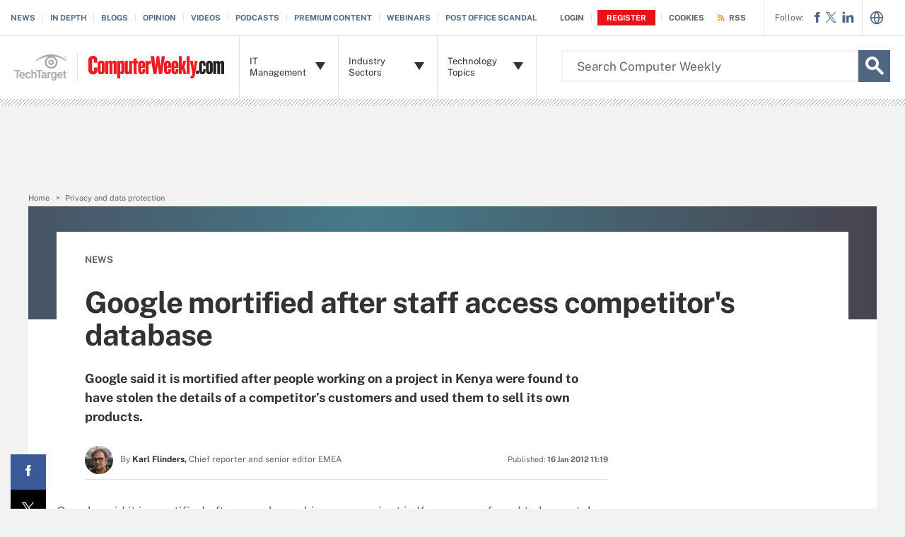

--- FILE ---
content_type: text/html;charset=UTF-8
request_url: https://www.computerweekly.com/news/2240113945/Google-mortified-after-staff-access-competitor-database
body_size: 52424
content:
<!DOCTYPE html>

<!--[if gt IE 8]><!--><html class="no-js gt-ie8" dir="ltr" lang="en" prefix="og: http://ogp.me/ns#" null><!--<![endif]-->
<head>
	<link rel="dns-prefetch" href="https://s.dpmsrv.com/"/>
<link rel="dns-prefetch" href="https://cdn.doubleverify.com/"/>
<link rel="dns-prefetch" href="https://cdn.optimizely.com/"/>
<link rel="dns-prefetch" href="https://www.googletagmanager.com/"/>
<link rel="dns-prefetch" href="https://pagead2.googlesyndication.com/"/>
<link rel="dns-prefetch" href="https://securepubads.g.doubleclick.net/"/>
<link rel="dns-prefetch" href="https://static.chartbeat.com/"/>



    <link rel='preload' href='/rms/ux/responsive/fonts/PublicSans-Regular.woff2' as='font' type='font/woff2' crossorigin>
<meta charset="utf-8" />
			<meta http-equiv="X-UA-Compatible" content="IE=edge,chrome=1" />
			<title>Google mortified after staff access competitor's database | Computer Weekly</title>
			<meta name="viewport" content="width=device-width,initial-scale=1" />
			<meta name="description" content="Google said it is mortified after people working on a project in Kenya were found to have stolen the details of a competitor&rsquo;s customers and used them to sell its own products." />
			<meta name="robots" content="noodp" />
			<link rel="canonical" href="https://www.computerweekly.com/news/2240113945/Google-mortified-after-staff-access-competitor-database" />
			<meta name="publicationDate" content="01/16/2012" />
			<meta property="og:title" content="Google mortified after staff access competitor's database | Computer Weekly" />
			<meta property="og:site_name" content="ComputerWeekly.com" />
			<meta property="og:url" content="https://www.computerweekly.com/news/2240113945/Google-mortified-after-staff-access-competitor-database" />
			<meta property="og:description" content="Google said it is mortified after people working on a project in Kenya were found to have stolen the details of a competitor&rsquo;s customers and used them to sell its own products." />
			<meta property="fb:app_id" content="1528871824046027" />
			<meta property="og:type" content="article" />
			<meta property="og:locale" content="en_GB" />
			<meta property="article:publisher" content="https://www.facebook.com/computerweekly" />
			<meta name="twitter:card" content="summary_large_image" />
			<meta name="twitter:site" content="@computerweekly" />
			<meta name="twitter:title" content="Google mortified after staff access competitor's database | Compute..." />
			<meta name="twitter:description" content="Google said it is mortified after people working on a project in Kenya were found to have stolen the details of a competitor&rsquo;s customers and used them to sell its own products." />
			<meta property="og:image" content="https://www.computerweekly.com/rms/onlineImages/Editorial Logos/cw_379x201.png" />
			<meta name="twitter:image" content="https://www.computerweekly.com/rms/onlineImages/Editorial Logos/cw_379x201.png" />
			<meta name="twitter:creator" content="@Karlfl" />
			<meta name="robots" content="noarchive" />
			<link rel="alternate" type="application/rss+xml" href="https://www.computerweekly.com/rss/Latest-IT-news.xml" title="ComputerWeekly.com: Latest IT news" />
			<link rel="alternate" type="application/rss+xml" href="https://www.computerweekly.com/rss/RSS-Feed.xml" title="ComputerWeekly.com: RSS Feed" />
			<link rel="alternate" type="application/rss+xml" href="https://www.computerweekly.com/rss/All-Computer-Weekly-content.xml" title="ComputerWeekly.com: AllComputerWeeklyContent" />
			<link rel="alternate" type="application/rss+xml" href="https://www.computerweekly.com/rss/IT-security.xml" title="ComputerWeekly.com: IT security" />
			<style def-inline type="text/css">
        @font-face{font-family:"Public Sans";src:url(/rms/ux/responsive/fonts/PublicSans-Regular.woff2) format("woff2"),url(/rms/ux/responsive/fonts/PublicSans-Regular.ttf) format("truetype");font-weight:400;font-style:normal;font-display:swap}@font-face{font-family:"Public Sans Bold";src:url(/rms/ux/responsive/fonts/PublicSans-Bold.woff2) format("woff2"),url(/rms/ux/responsive/fonts/PublicSans-Bold.ttf) format("truetype");font-weight:400;font-style:normal;font-display:swap}article,aside,details,figcaption,figure,footer,header,hgroup,main,nav,section,summary{display:block}audio,canvas,video{display:inline-block;*display:inline;*zoom:1}audio:not([controls]){display:none;height:0}[hidden]{display:none}html{font-size:100%;-ms-text-size-adjust:100%;-webkit-text-size-adjust:100%}html,button,input,select,textarea{font-family:sans-serif}body{margin:0}a:active,a:hover{outline:0}h1{font-size:2em;margin:.67em 0}h2{font-size:1.5em;margin:.83em 0}h3{font-size:1.17em;margin:1em 0}h4{font-size:1em;margin:1.33em 0}h5{font-size:.83em;margin:1.67em 0}h6{font-size:.67em;margin:2.33em 0}abbr[title]{border-bottom:1px dotted}b,strong{font-weight:700}blockquote{margin:1em 40px}dfn{font-style:italic}hr{-moz-box-sizing:content-box;box-sizing:content-box;height:0}mark{background:#ff0;color:#000}p,pre{margin:1em 0}code,kbd,pre,samp{font-family:monospace,serif;_font-family:"courier new",monospace;font-size:1em}pre{white-space:pre;white-space:pre-wrap;word-wrap:break-word}q{quotes:none}q:before,q:after{content:"";content:none}small{font-size:80%}sub,sup{font-size:75%;line-height:0;position:relative;vertical-align:baseline}sup{top:-.5em}sub{bottom:-.25em}dl,menu,ol,ul{margin:1em 0}dd{margin:0 0 0 40px}menu,ol,ul{padding:0 0 0 40px}nav ul,nav ol{list-style:none;list-style-image:none}img{border:0;-ms-interpolation-mode:bicubic}svg:not(:root){overflow:hidden}figure{margin:0}form{margin:0}fieldset{border:1px solid silver;margin:0 2px;padding:.35em .625em .75em}legend{border:0;padding:0;white-space:normal;*margin-left:-7px}button,input,select,textarea{font-size:100%;margin:0;vertical-align:baseline;*vertical-align:middle}button,input{line-height:normal}button,select{text-transform:none}button,html input[type=button],input[type=reset],input[type=submit]{-webkit-appearance:button;cursor:pointer;*overflow:visible}button[disabled],html input[disabled]{cursor:default}input[type=checkbox],input[type=radio]{box-sizing:border-box;padding:0;*height:13px;*width:13px}input[type=search]{-webkit-appearance:textfield;-moz-box-sizing:content-box;-webkit-box-sizing:content-box;box-sizing:content-box}input[type=search]::-webkit-search-cancel-button,input[type=search]::-webkit-search-decoration{-webkit-appearance:none}button::-moz-focus-inner,input::-moz-focus-inner{border:0;padding:0}textarea{overflow:auto;vertical-align:top}table{border-collapse:collapse;border-spacing:0}.publicSans,.latest-news-sidebar .sidebar-ezine .ezine-header,.pillar-cluster .cluster-branding-pagination .cluster-nav-tooltip-next,.pillar-bridge .cluster-branding-pagination .cluster-nav-tooltip-next,.pillar-cluster .cluster-branding-pagination .cluster-nav-tooltip-prev,.pillar-bridge .cluster-branding-pagination .cluster-nav-tooltip-prev,.eoc_v2 .main-article-author.v2 .esg-contributor-link,.infotype-news-item #contributors-block .main-article-author.v2 .esg-contributor-link,#topicLeaf #contributors-block .main-article-author.v2 .esg-contributor-link,.eoc_v2 .main-article-author.v2>span,.infotype-news-item #contributors-block .main-article-author.v2>span,#topicLeaf #contributors-block .main-article-author.v2>span,.eoc_v2 .main-article-author .main-article-author-contact span,.infotype-news-item #contributors-block .main-article-author .main-article-author-contact span,#topicLeaf #contributors-block .main-article-author .main-article-author-contact span,.main-article-author-title,.main-article-author-date,.infotype-eyebrow-tooltip,.sign-up-wrapper.cascading-reg .sign-up-content .sign-up-form.cascading-reg-form .radioButtonList li label,.sign-up-wrapper.cascading-reg .sign-up-content .sign-up-form.cascading-reg-form .checkboxList li label,.sign-up-wrapper.cascading-reg .sign-up-content .sign-up-form.cascading-reg-form .radio-related-products label,.header_v3 .header-logo .header-logo-mobile,.header_v2 .nav-links li.more-content .more-content-dropdown .nav-list-sublist li,.nav-list-item-searchsites .nav-list-item-header,.nav-list-item-all-sites .nav-list-item-header,input,body{font-family:"Public Sans",sans-serif;font-weight:400;font-style:normal}.publicSans-i{font-family:"Public Sans",sans-serif;font-weight:400;font-style:italic}.publicSans-m,.latest-news-sidebar .sidebar-ezine span,.main-article-author,.main-article-subtitle,.inline-reg .meterDescription,.sign-up-wrapper.cascading-reg .sign-up-content .sign-up-header p span,.nav-list-item-header-type,.nav-list-item-header .view-all,.nav-list-sublist-header .view-all,.publicSans-b,.latest-news-sidebar .sidebar-ezine ul li,.latest-news-sidebar .sidebar-ezine h3,.latest-news-home li h4,.homepage-photo-stories h4,.homepage-photo-stories h3,.top-stories-home .ts-home-item h4,.pillar .pillar-navbar h5,.eproducts-registration .eproducts-login,#ezine-infographic .infographic-subtitle,.latest-issue-detail ul li,.latest-issue-detail h3,.latest-issue-detail h1,.ezine-article .issue-detail-header h2,.ezine-article .issue-detail-toc ul li .toc-section,.ezine-article .issue-detail-toc>span,.eHandbook-article .eHandbook-header h4,.eHandbook-article .eHandbook-header .articleNav,.eHandbook-article .eHandbook-header h3,.eHandbook-article .eHandbook-header .type,.eHandbook-article .eHandbook-header h1,.eHandbook-article .eHandbook-header .title,.eHandbook-landing .eproducts-header h4,.eHandbook-landing .eproducts-header .articleNav,.eHandbook-article .eproducts-header h4,.eHandbook-article .eproducts-header .articleNav,.eHandbook-landing .eproducts-header h3,.eHandbook-landing .eproducts-header .type,.eHandbook-article .eproducts-header h3,.eHandbook-article .eproducts-header .type,.eHandbook-landing .eproducts-header h1,.eHandbook-landing .eproducts-header .title,.eHandbook-article .eproducts-header h1,.eHandbook-article .eproducts-header .title,.eproducts-download,.eproducts-title-bar h2,.eproducts-title,#essentialGuide.eg_v2 .guide-header .title,.guide_v2 .guide-header .title,#essentialGuide.eg_v2 .guide-header .heading,.guide_v2 .guide-header .heading,#essentialGuide.eg_v2 .guide-nav h3,#essentialGuide.eg_v2 .guide-nav>span,.guide_v2 .guide-nav h3,.guide_v2 .guide-nav>span,.main-guide-hero-header .main-guide-hero-header-left h3,.main-guide-hero-header .main-guide-hero-header-left>span,#topicLeaf .topic-related-item-info .source,.collections-eyebrow,.eoc_v2 .premium-content-promo,.infotype-news-item #contributors-block .premium-content-promo,#topicLeaf #contributors-block .premium-content-promo,.eoc_v2 .ezine .resources-bar-item .cw-red-button,.infotype-news-item #contributors-block .ezine .resources-bar-item .cw-red-button,#topicLeaf #contributors-block .ezine .resources-bar-item .cw-red-button,.eoc_v2 .content-center .section.related-resources .view-more,.infotype-news-item #contributors-block .content-center .section.related-resources .view-more,#topicLeaf #contributors-block .content-center .section.related-resources .view-more,.eoc_v2 .content-center .section.related-resources ul li a,.infotype-news-item #contributors-block .content-center .section.related-resources ul li a,#topicLeaf #contributors-block .content-center .section.related-resources ul li a,.eoc_v2 p b,.infotype-news-item #contributors-block p b,#topicLeaf #contributors-block p b,.main-article-author-date span,.main-article-subtitle a,.main-article-title,.infotype-eyebrow-link,.series-eyebrow,.sign-up-wrapper.cascading-reg .sign-up-content .sign-up-form.cascading-reg-form .onereg-error.submit-error p,.sign-up-wrapper.cascading-reg .sign-up-content .sign-up-form.cascading-reg-form input[type=submit],.sign-up-wrapper.cascading-reg .sign-up-content .sign-up-form.cascading-reg-form label,.sign-up-wrapper.cascading-reg .sign-up-content .sign-up-form.cascading-reg-form h2,.sign-up-wrapper.cascading-reg .sign-up-content .sign-up-form.cascading-reg-form>span.headline,#sdef .sign-up-wrapper.cascading-reg .sign-up-content .sign-up-header .eyebrow,.sign-up-wrapper.cascading-reg .sign-up-content .sign-up-header .eyebrow,.sign-up-wrapper.cascading-reg .sign-up-content .sign-up-form li input[type=submit],.sign-up-wrapper.cascading-reg .sign-up-content .sign-up-form li label,.sign-up-wrapper.inline-reg .sign-up-content .sign-up-header h2,.sign-up-wrapper.cascading-reg .sign-up-content .sign-up-header h2,.resources-bar-item,.related-bar-item,.related-bar-header,.resources-bar-header,.header_v3 .nav-social .nav-social-item.title,.header_v3 .header-logo .header-logo-mobile span,.nav-list-sublist-header-topics,.nav-user-action,.nav-links,.nav-join-pro,.header-logo,.section-title,.splash-heading,.button{font-family:"Public Sans Bold",sans-serif;font-weight:400;font-style:normal}.clearfix:before,.eproducts-registration-form:before,.eproducts-section-headline:before,.main-article-share-counts:before,.sign-up-wrapper.inline-reg .sign-up-form:before,.sign-up-wrapper.cascading-reg .sign-up-form:before,.content-columns:before,.clearfix:after,.eproducts-registration-form:after,.eproducts-section-headline:after,.main-article-share-counts:after,.sign-up-wrapper.inline-reg .sign-up-form:after,.sign-up-wrapper.cascading-reg .sign-up-form:after,.content-columns:after{content:"";display:table}.clearfix:after,.eproducts-registration-form:after,.eproducts-section-headline:after,.main-article-share-counts:after,.sign-up-wrapper.inline-reg .sign-up-form:after,.sign-up-wrapper.cascading-reg .sign-up-form:after,.content-columns:after{clear:both}.border-box,.eproducts-registration-form .eproducts-registration-textfield,.sign-up-wrapper.cascading-reg .sign-up-content .sign-up-form.cascading-reg-form input,.sign-up-wrapper.cascading-reg .sign-up-content .sign-up-form.cascading-reg-form select,.sign-up-wrapper.cascading-reg .sign-up-content .sign-up-form.cascading-reg-form textarea,.sign-up-wrapper.inline-reg .sign-up-form .sign-up-btn,.sign-up-wrapper.cascading-reg .sign-up-form .sign-up-btn,.sign-up-wrapper.inline-reg .sign-up-form .sign-up-textfield,.sign-up-wrapper.cascading-reg .sign-up-form .sign-up-textfield,.nav-list-sublist-header-topics,.nav-list-item-header,.nav-list-sublist-header,.nav,.header-search-input{box-sizing:border-box}.link-teal,.header_v3 .nav-social .nav-social-item a{color:#00b3ac}.link-teal:hover,.header_v3 .nav-social .nav-social-item a:hover{color:#006860}.link-blue,.nav-join-pro{color:#008bc1}.link-blue:hover,.nav-join-pro:hover{color:#005272}.link-blue-l{color:#00b9d8}.link-blue-l:hover{color:#005272}.link-teal-new,.pillar .pillar-navbar ul li a,.eoc_v2 .premium-content-promo .promo-about .promo-about-title a,.infotype-news-item #contributors-block .premium-content-promo .promo-about .promo-about-title a,#topicLeaf #contributors-block .premium-content-promo .promo-about .promo-about-title a,.eoc_v2 .content-center .section.related-resources ul li a,.infotype-news-item #contributors-block .content-center .section.related-resources ul li a,#topicLeaf #contributors-block .content-center .section.related-resources ul li a,.eoc_v2 .main-article-author.v2 li a,.infotype-news-item #contributors-block .main-article-author.v2 li a,#topicLeaf #contributors-block .main-article-author.v2 li a,.main-article-author-contact a,.main-article-author-date a,.main-article-author-byline a,.series-eyebrow a,.inline-reg.login-register a,.share-bar-item-desktop a,.indentfix li a,.default-list li a,.main-content .content-columns .content-center .section>ul li a,p a{color:teal}.link-teal-new:hover,.pillar .pillar-navbar ul li a:hover,.eoc_v2 .premium-content-promo .promo-about .promo-about-title a:hover,.infotype-news-item #contributors-block .premium-content-promo .promo-about .promo-about-title a:hover,#topicLeaf #contributors-block .premium-content-promo .promo-about .promo-about-title a:hover,.eoc_v2 .content-center .section.related-resources ul li a:hover,.infotype-news-item #contributors-block .content-center .section.related-resources ul li a:hover,#topicLeaf #contributors-block .content-center .section.related-resources ul li a:hover,.eoc_v2 .main-article-author.v2 li a:hover,.infotype-news-item #contributors-block .main-article-author.v2 li a:hover,#topicLeaf #contributors-block .main-article-author.v2 li a:hover,.main-article-author-contact a:hover,.main-article-author-date a:hover,.main-article-author-byline a:hover,.series-eyebrow a:hover,.inline-reg.login-register a:hover,.share-bar-item-desktop a:hover,.indentfix li a:hover,.default-list li a:hover,.main-content .content-columns .content-center .section>ul li a:hover,p a:hover{color:#323232}.link-teal-new-on-gray{color:#007a76}.link-teal-new-on-gray:hover{color:#000}.link-blue-new,.eproducts-registration .privacy-policy a,.eproducts-registration .declarationOfConsent a,.eproducts-download,.main-article-subtitle a,.nav-links li a,#content-body p a,li[type=disc] a,.noindent li a,table a,table .indentfix li a,table .indentfix li.indentfix a,li.indentfix a,.default-list li a,.main-content .content-columns .content-center #content-body .section>ul.default-list li a,.definition-link{color:#007cad}.link-blue-new:hover,.eproducts-registration .privacy-policy a:hover,.eproducts-registration .declarationOfConsent a:hover,.eproducts-download:hover,.main-article-subtitle a:hover,.nav-links li a:hover,#content-body p a:hover,li[type=disc] a:hover,.noindent li a:hover,table a:hover,table .indentfix li a:hover,li.indentfix a:hover,.default-list li a:hover,.main-content .content-columns .content-center #content-body .section>ul.default-list li a:hover,.definition-link:hover{color:#005272}body{font-size:15px;color:#323232;min-width:320px;background:#f2f2f2;position:relative;z-index:320}@media (min-width:640px){body{z-index:640}}@media (min-width:960px){body{z-index:960}}@media (min-width:1280px){body{z-index:1280}}a{text-decoration:none;color:inherit;transition:color .2s}p{font-size:15px;line-height:1.53em;color:#666;margin:1.5em 0}@media (min-width:640px){p{font-size:16px;line-height:1.75em}}@media (min-width:960px){p{font-size:17px;line-height:1.71em}}@media (min-width:1280px){p{font-size:18px;line-height:1.67em}}i{font-style:normal}ul{margin:0;padding:0}button{border:0;background:0}.button{font-size:13px;line-height:50px;letter-spacing:-.02em;text-align:center;color:#fff;height:50px;border-radius:3px;transition:background-color .2s}.blue-button{background:#007cad}.blue-button:hover{background:#005272}.teal-button{background:teal}.teal-button:hover{background:#323232}.black-button{background:#323232}.black-button:hover{background:#000}.primaryButton{background-color:teal;padding:10px 30px}.icon{position:relative}.site-container.fixed{position:fixed;width:100%;top:0}.main-content{margin:20px 20px 0;background:#fff;position:relative;z-index:2}@media (min-width:960px){.main-content{width:800px;margin:10px auto 0;padding:0 40px}}@media (min-width:1280px){.main-content{width:1120px}}.main-content.ads-by-google{z-index:auto}@media (min-width:960px){.content-left{width:170px;padding-top:50px;position:relative;float:left;clear:left}}@media (min-width:1280px){.content-left{width:200px}}@media (min-width:960px){.locking-full-bar{width:170px}}@media (min-width:1280px){.locking-full-bar{width:200px}}.content-center{position:relative;margin:0 20px}@media (min-width:640px){.content-center{margin:0 40px}}@media (min-width:960px){.content-center{width:590px;margin:0 0 0 40px;float:left}}@media (min-width:1280px){.content-center{width:640px}}@media (min-width:1280px){.content-right{float:left;width:200px;margin-left:40px}}.top-gradient-bar{width:100%;background-size:cover;min-height:10px;margin-bottom:20px}@media (min-width:640px){.top-gradient-bar{min-height:20px}}@media (min-width:960px){.top-gradient-bar{width:880px;height:29px;margin:0 -40px -29px}}@media (min-width:1280px){.top-gradient-bar{width:1200px;height:40px;margin-bottom:-40px}}.top-gradient-bar{background:#0b7686;background:linear-gradient(to right,#0b7686 0,#0b7686 1%,#3cab9a 40%,#176584 100%)}.definition-link{margin-right:-.2em}.definition-link .icon{font-size:1.5em;top:.15em}.show-more{color:#666;cursor:pointer;transition:color .2s}.show-more:hover{color:#323232}::-webkit-input-placeholder{color:#666}:-moz-placeholder{color:#666}::-moz-placeholder{color:#666;opacity:1}:-ms-input-placeholder{color:#666}.indentfix,.default-list,.main-content .content-columns .content-center .section>ul{margin:0 0 20px 25px;padding:0}.indentfix li,.default-list li,.main-content .content-columns .content-center .section>ul li{font-size:15px;color:#666;margin:10px 0}@media (min-width:640px){.indentfix li,.default-list li,.main-content .content-columns .content-center .section>ul li{font-size:16px;line-height:1.75em}}@media (min-width:960px){.indentfix li,.default-list li,.main-content .content-columns .content-center .section>ul li{font-size:17px;line-height:1.71em}}@media (min-width:1280px){.indentfix li,.default-list li,.main-content .content-columns .content-center .section>ul li{font-size:18px;line-height:1.67em}}.indentfix li a.button,.default-list li a.button,.main-content .content-columns .content-center .section>ul li a.button{color:#fff}.indentfix li a.button:hover,.default-list li a.button:hover,.main-content .content-columns .content-center .section>ul li a.button:hover{color:#fff}li.indentfix{font-size:15px;color:#666;margin:10px 0}@media (min-width:640px){li.indentfix{font-size:16px;line-height:1.75em}}@media (min-width:960px){li.indentfix{font-size:17px;line-height:1.71em}}@media (min-width:1280px){li.indentfix{font-size:18px;line-height:1.67em}}li.indentfix table{margin-right:30px}.extra-info-inner .indentfix li,.extra-info-inner .default-list li,.extraInfo .indentfix li,.extraInfo .default-list li,.sidebar .indentfix li,.sidebar .default-list li{font-size:13px}table{color:#666}table td{vertical-align:top}table td .nav{padding:0}table .indentfix{margin:0 0 20px 25px;padding:0}table .indentfix li,table .indentfix li.indentfix{font-size:15px;color:#666;margin:10px 0}@media (min-width:640px){table .indentfix li,table .indentfix li.indentfix{font-size:16px;line-height:1.75em}}@media (min-width:960px){table .indentfix li,table .indentfix li.indentfix{font-size:17px;line-height:1.71em}}@media (min-width:1280px){table .indentfix li,table .indentfix li.indentfix{font-size:18px;line-height:1.67em}}@media (min-width:640px){table{font-size:16px;line-height:1.75em}}@media (min-width:960px){table{font-size:17px;line-height:1.71em}}@media (min-width:1280px){table{font-size:18px;line-height:1.67em}}pre{background-color:#eee;padding:10px;white-space:pre;word-wrap:break-word;overflow:auto;max-height:300px;width:100%;box-sizing:border-box;clear:both}@media (min-width:640px){pre{max-height:600px}}.code-toolbar{clear:both}.content-center img{max-width:600px}.hidden{display:none}.paywall{display:none!important}.grecaptcha-badge{visibility:hidden;z-index:2}img[alt]{font-size:8px;color:#666}.inline-block{display:inline-block}#sp_privacy_manager_container{z-index:9999999999999!important}html.sp-pm-open{margin-top:0!important}#cmp-banner{position:fixed;bottom:0;right:0;z-index:100}@media (min-width:960px){#cmp-banner{bottom:20px}}#cmp-banner:empty{display:none}#gpcBannerContainer{position:fixed;bottom:20px;left:20px;background:#f2f2f2;padding:10px 20px;border:1px solid #666;border-radius:20px;font-size:16px;color:#323232;z-index:9999999999}body .content-center .section>div:not(#inlineRegistrationWrapper):not(.imagecaption){color:#666}@media (min-width:640px){body .content-center .section>div:not(#inlineRegistrationWrapper):not(.imagecaption){font-size:16px}}@media (min-width:960px){body .content-center .section>div:not(#inlineRegistrationWrapper):not(.imagecaption){font-size:17px}}@media (min-width:1280px){body .content-center .section>div:not(#inlineRegistrationWrapper):not(.imagecaption){font-size:18px}}.alignLeft{float:none}.alignRight{float:none}.color1,.color2{background-color:#666}table .colorback{background-color:#666;color:#fff}table .colorback p{color:#fff}table .colorback td{padding:5px}table .colorSuperLite{background-color:#efefef}u{text-decoration:none!important}.noindent{margin:0 0 20px 25px;padding:0}.noindent li{font-size:15px;color:#666;margin:10px 0}@media (min-width:640px){.noindent li{font-size:16px;line-height:1.75em}}@media (min-width:960px){.noindent li{font-size:17px;line-height:1.71em}}@media (min-width:1280px){.noindent li{font-size:18px;line-height:1.67em}}li[type=disc]{font-size:15px;color:#666;margin:10px 0}@media (min-width:640px){li[type=disc]{font-size:16px;line-height:1.75em}}@media (min-width:960px){li[type=disc]{font-size:17px;line-height:1.71em}}@media (min-width:1280px){li[type=disc]{font-size:18px;line-height:1.67em}}.imagecaption{clear:both;text-align:left}.imagecaption.alignRight{float:right;margin:0 0 30px 40px}.imagecaption.alignLeft{float:left;margin:0 40px 30px 0}.imagecaption img{display:block;margin:5px 0}.content-center .section>div.imagecaption,.imagecaption{font-size:13px;color:#666}i{font-style:italic}i.icon{font-style:normal}.section{padding-top:10px;margin-top:50px}.section-title,.splash-heading{font-size:18px;line-height:1.22em;margin-top:21px;margin-bottom:-3px;position:relative}@media (min-width:640px){.section-title,.splash-heading{font-size:24px;line-height:1.08em;margin-top:28px;margin-bottom:30px}}@media (min-width:960px){.section-title,.splash-heading{font-size:28px;line-height:1.21em}}@media (min-width:1280px){.section-title,.splash-heading{font-size:30px}}.section-title .icon,.splash-heading .icon{font-size:35px;color:teal;position:absolute}@media (min-width:640px){.section-title .icon,.splash-heading .icon{font-size:48px}}@media (min-width:960px){.section-title .icon,.splash-heading .icon{font-size:53px}}#site-container .vgn-ext-region,#site-container .vgn-ext-component{min-height:0!important;min-width:0!important;position:static!important;word-wrap:normal!important}.visuallyhidden{border:0;clip:rect(0 0 0 0);height:1px;margin:-1px;overflow:hidden;padding:0;position:absolute;width:1px}@media only screen and (-webkit-min-device-pixel-ratio:1.5),only screen and (-o-min-device-pixel-ratio:3/2),only screen and (min--moz-device-pixel-ratio:1.5),only screen and (min-device-pixel-ratio:1.5){.replace_2x{font-size:1px}}#anchor{top:-150px;position:relative}.header{min-width:320px;width:100%;height:60px;background-color:#00b3ac;position:relative;z-index:100}@media (min-width:960px){.header{height:140px;padding-bottom:10px;background:#fff;z-index:auto}}.header-logo{font-size:12px;text-decoration:none;color:#fff;height:60px;position:absolute;left:60px;right:60px;margin:0 auto;text-align:center;top:0}@media (min-width:640px){.header-logo{font-size:16px}}@media (min-width:960px){.header-logo{width:120px;height:89px;margin:0;border-top:1px solid #e3e3e3;background:#00b3ac;top:50px;bottom:10px;left:0}}.header-logo.mobile-link{display:block}@media (min-width:960px){.header-logo.mobile-link{display:none}}.header-logo.desktop-link{display:none}@media (min-width:960px){.header-logo.desktop-link{display:block;background:#00b3ac}}@media (min-width:960px){.header-logo.desktop-link:after{content:"";width:1px;position:absolute;left:113px;top:18px;height:50px;border-right:1px solid #42c7c1}}.header-logo.desktop-link img{display:none}.header-logo-mobile{position:relative;top:20px}@media (min-width:960px){.header-logo-mobile{display:none}}.header-logo-desktop{width:84px;height:44px;display:none}@media (min-width:960px){.header-logo-desktop{position:relative;top:20px;left:15px;display:block;border-right:1px solid #42c7c1;margin:-3px 0;padding:3px 20px 3px 0}}.header-logo-small{display:none}.header-search-toggle{width:60px;height:60px;border-left:1px solid #6AC4C0;background-color:#00b3ac;position:absolute;top:0;right:0}@media (min-width:960px){.header-search-toggle{width:70px;height:90px;border:0;background-color:transparent;top:auto;bottom:10px;z-index:4}}.header-search-toggle.selected{background-color:#015944}@media (min-width:960px){.header-search-toggle.selected{background-color:transparent}}.header-search-toggle>.icon{font-size:45px;color:#fff;transition:color .2s}@media (min-width:960px){.header-search-toggle>.icon{color:#00b3ac;position:absolute;right:12px;top:22px}}@media (min-width:960px){.header-search-toggle:hover>.icon{color:#c6c2bf}}@media (min-width:960px){.form-open.header-search-toggle{width:70px!important}}.header-search{z-index:999999;width:100%;position:absolute;top:60px;right:0;display:none}@media (min-width:960px){.header-search{top:51px}}@media (min-width:1280px){.header-search{display:block}}.header-search span.placeholder{font-size:15px;line-height:50px;color:#666}@media (min-width:640px){.header-search span.placeholder{font-size:18px}}@media (min-width:960px){.header-search span.placeholder{font-size:24px;line-height:80px!important}}.header-search-input{font-size:15px;line-height:50px;color:#666;width:100%;height:50px;padding:0 20px;border:0;border-bottom:1px solid #E7E8E9}@media (min-width:640px){.header-search-input{font-size:18px}}@media (min-width:960px){.header-search-input{font-size:24px;height:89px;border-bottom:0}}.header-search-input:focus{color:#323232}.header-search-input::-ms-clear{display:none}.nav-toggle{width:60px;height:60px;border-right:1px solid #6AC4C0;background-color:#00b3ac}@media (min-width:960px){.nav-toggle{display:none}}.nav-toggle.selected{background-color:#015944}.nav-toggle>.icon{font-size:37px;color:#fff;top:1px}.nav{width:100%;border-bottom:1px solid #e3e3e3;background:#fff;position:absolute;top:60px;left:0;display:none}@media (min-width:960px){.nav{padding:50px 0 0 120px;border-bottom:0;position:static;display:block}}.nav-join-pro{font-size:11px;line-height:50px;height:50px;padding-left:20px;display:block}@media (min-width:640px){.nav-join-pro{font-size:12px}}@media (min-width:960px){.nav-join-pro{display:none}}.nav-join-pro span{display:inline-block;width:120px;vertical-align:middle;line-height:normal}@media (min-width:640px){.nav-join-pro span{width:63%}}.nav-links{z-index:1;font-size:11px;margin:5px 0 0;padding:10px 20px;border-top:1px solid #e3e3e3}@media (min-width:960px){.nav-links{height:50px;margin:0;padding:0 20px;position:absolute;top:0;left:15px;padding-left:0;border-top:0;background-color:#fff;z-index:10}}.nav-links ul{clear:both;overflow:hidden}.nav-links li{float:left;line-height:30px}@media (min-width:960px){.nav-links li{line-height:50px;padding:0}}.nav-links li:last-child a{border:0}.nav-links li:nth-child(3){float:left}.nav-links li a{border-right:1px solid #e3e3e3;text-transform:uppercase;padding-right:10px;margin-right:10px}.nav-user{font-size:11px;line-height:50px;height:50px;position:absolute;right:20px;top:0;z-index:1}@media (min-width:640px){.nav-user{font-size:12px}}@media (min-width:960px){.nav-user{right:206px}}.nav-user-name{color:#666;padding:0 10px 0 0;border-right:1px solid #e3e3e3}@media (min-width:640px){.nav-user-name{padding-right:15px}}.nav-user-action{text-transform:uppercase;color:teal;padding-left:8px;cursor:pointer;transition:color .2s}@media (min-width:640px){.nav-user-action{padding-left:13px}}.nav-user-action:hover{color:#323232}.nav-user-action.cookies{border-left:1px solid #e3e3e3;padding-left:10px;margin-left:8px}@media (min-width:640px){.nav-user-action.cookies{padding-left:15px;margin-left:13px}}.nav-list{border-top:1px solid #e3e3e3}.nav-list-item{border-bottom:1px solid #e3e3e3}@media (min-width:960px){.nav-list-item{width:175px;height:89px;border-bottom:0;border-right:1px solid #e3e3e3;position:relative;z-index:9}}@media (min-width:1280px){.nav-list-item{width:200px}}.nav-list-item.selected{background-color:#f2f2f3}@media (min-width:960px){.nav-list-item.selected{background-color:transparent}}.nav-list-item.selected .nav-list-item-header,.nav-list-item.selected .nav-list-sublist-header{border-bottom:1px solid #e7e8e9}@media (min-width:960px){.nav-list-item.selected .nav-list-item-header,.nav-list-item.selected .nav-list-sublist-header{border:0}}.nav-list-item.selected .nav-list-item-header>.icon-arrow-down:before,.nav-list-item.selected .nav-list-sublist-header>.icon-arrow-down:before{content:"3"}.nav-list-item.selected .nav-list-item-dropdown{display:block}.nav-list-item-border{border-bottom:1px solid #e3e3e3;z-index:999998}.nav-list-item-header,.nav-list-sublist-header{font-size:13px;line-height:50px;color:teal;height:50px;margin:0 20px;position:relative;cursor:pointer}@media (min-width:640px){.nav-list-item-header,.nav-list-sublist-header{font-size:14px}}@media (min-width:960px){.nav-list-item-header,.nav-list-sublist-header{margin:0}}.nav-list-item-header .icon,.nav-list-sublist-header .icon{color:#4e4e4e;position:absolute;top:18px;right:0}@media (min-width:960px){.nav-list-item-header .icon,.nav-list-sublist-header .icon{font-size:20px;top:33px;right:20px;transition:color .2s}}.nav-list-item-header .view-all,.nav-list-sublist-header .view-all{font-size:9px;text-transform:uppercase;color:#666;padding-right:27px;position:absolute;top:16px;right:5px;cursor:pointer;transition:color .2s}@media (min-width:960px){.nav-list-item-header .view-all,.nav-list-sublist-header .view-all{top:17px}}.nav-list-item-header .view-all .icon,.nav-list-sublist-header .view-all .icon{font-size:20px;color:#666;top:0}@media (min-width:960px){.nav-list-item-header .view-all .icon,.nav-list-sublist-header .view-all .icon{right:0}}.nav-list-item-header .view-all:hover,.nav-list-sublist-header .view-all:hover{color:#323232}.nav-list-item-header .view-all:hover .icon,.nav-list-sublist-header .view-all:hover .icon{color:#323232}.nav-list-item-header{line-height:16px}@media (min-width:960px){.nav-list-item-header{height:89px;margin:0}}.nav-list-item-header .icon-navigation-detail,.nav-list-item-header .icon-navigation-arrow{display:none}.nav-list-item-header:hover .icon{color:#00b3ac}.nav-list-item-header-type{font-size:12px;letter-spacing:.1em;text-transform:uppercase;color:#323232;position:absolute;top:10px;left:14px;display:none}@media (min-width:960px){.nav-list-item-header-type{display:block}}.nav-list-item-header-title{height:50px;display:table-cell;vertical-align:middle}@media (min-width:960px){.nav-list-item-header-title{width:110px;height:89px;padding:0 50px 0 15px}}@media (min-width:1280px){.nav-list-item-header-title{width:135px}}.nav-list-item-dropdown{max-height:135px;overflow:auto;display:none;box-shadow:inset 0 -10px 5px -5px #c6c2bf}@media (min-width:960px){.nav-list-item-dropdown{max-height:none;padding:20px;border:1px solid #e3e3e3;border-top:0;background-color:#fff;position:absolute;top:89px;left:0;overflow:visible;box-shadow:none}}.nav-list-item-jscroll{overflow:hidden}@media (min-width:960px){.nav-list-item-jscroll{overflow:auto}}.nav-list-parent-topics{display:none;cursor:pointer}.nav-list-sublist-header.nav-list-sublist-header-gray{font-size:13px;color:#666}.nav-list-sublist{padding:10px 0;border-top:1px solid #fff}.nav-list-sublist-item,.nav-list-sublist-link{font-size:11px;color:#666;padding:9px 20px}@media (min-width:640px){.nav-list-sublist-item,.nav-list-sublist-link{font-size:13px}}@media (min-width:960px){.nav-list-sublist-item,.nav-list-sublist-link{padding:9px 0}}.nav-list-sublist-item:hover,.nav-list-sublist-link:hover{color:#000}.nav-list-sublist-item.sponsored,.nav-list-sublist-link.sponsored{color:#007cad}.nav-list-sublist-item.sponsored:hover,.nav-list-sublist-link.sponsored:hover{color:#005272}@media (min-width:960px){.nav-list-item-searchsites,.nav-list-item-all-sites{width:240px}}.nav-list-item-searchsites .nav-list-item-header,.nav-list-item-all-sites .nav-list-item-header{font-size:14px}@media (min-width:640px){.nav-list-item-searchsites .nav-list-item-header,.nav-list-item-all-sites .nav-list-item-header{font-size:16px}}@media (min-width:960px){.nav-list-item-searchsites .nav-list-item-header,.nav-list-item-all-sites .nav-list-item-header{font-size:17px;line-height:22px;color:#fff;font-weight:700;background-color:#00b3ac}}.nav-list-item-searchsites .nav-list-item-header a,.nav-list-item-all-sites .nav-list-item-header a{display:block}@media (min-width:960px){.nav-list-item-searchsites .nav-list-item-header .icon,.nav-list-item-all-sites .nav-list-item-header .icon{color:#fff;top:34px;right:10px}}.nav-list-item-searchsites .nav-list-item-header .icon:hover,.nav-list-item-all-sites .nav-list-item-header .icon:hover{color:#00b3ac}@media (min-width:960px){.nav-list-item-searchsites .nav-list-item-header-title,.nav-list-item-all-sites .nav-list-item-header-title{width:190px}}@media (min-width:960px){.nav-list-item-searchsites .nav-list-item-dropdown,.nav-list-item-all-sites .nav-list-item-dropdown{left:-120px;width:318px;padding:20px;margin:0}}.nav-list-item-searchsites .nav-list-item-header .icon:hover{color:#323232}.nav-list-item-searchsites .nav-list-item-header.searchdatacenteres .icon-arrow-down{display:none}.nav-list-item-all-sites .nav-list-item-jscroll .nav-list-child-sites:first-child{display:none}.nav-list-item-all-sites .nav-list-item-jscroll .nav-list-parent-sites{display:block}.nav-list-item-all-sites .nav-list-child-sites{display:none}.nav-list-item-all-sites .nav-list-parent-sites{cursor:pointer}@media (min-width:960px){.nav-list-item-topics{position:absolute;left:360px;top:51px}}@media (min-width:960px){.nav-list-item-topics .nav-list-item-dropdown{width:311px;padding:20px;left:-1px}}@media (min-width:1280px){.nav-list-item-topics .nav-list-item-dropdown{width:361px}}.nav-list-item-topics .nav-list-item-dropdown.infotype .nav-list-item-jscroll .nav-list-child-topics:first-child{display:none}.nav-list-item-topics .nav-list-item-dropdown.infotype .nav-list-item-jscroll .nav-list-parent-topics{display:block}.nav-list-item-topics .nav-list-child-topics{position:relative}.nav-list-sublist-header-topics{cursor:auto;line-height:20px;width:100%;height:50px;padding:0 90px 0 20px;display:table-cell;vertical-align:middle}@media (min-width:960px){.nav-list-sublist-header-topics{padding-left:0}}.nav-list-child-topics{display:none}.nav-list-item-jscroll .nav-list-child-topics:first-child{display:block}@media (min-width:960px){.nav-list-item-sections{position:absolute;left:536px;top:51px}}@media (min-width:1280px){.nav-list-item-sections{left:561px}}@media (min-width:960px){.nav-list-item-sections .nav-list-item-dropdown{width:311px;padding:20px;margin:0;left:-177px}}@media (min-width:1280px){.nav-list-item-sections .nav-list-item-dropdown{width:361px;left:-202px}}.desktop-fixed-search{display:none}.nav-social{text-align:center;height:60px}@media (min-width:960px){.nav-social{height:50px;padding-left:15px;border-left:1px solid #e3e3e3;position:absolute;top:0;right:12px}}.nav-social-item{margin:0 1px;display:inline-block}.nav-social-item a{color:#666}.nav-social-item a:hover{color:#00b3ac}.nav-social-item .icon{font-size:35px;line-height:60px;top:2px}@media (min-width:960px){.nav-social-item .icon{line-height:50px}}.header_v2 .nav-links{display:none}@media (min-width:640px){.header_v2 .nav-links{display:block}}@media (min-width:960px){.header_v2 .nav-links{padding-right:10px}}@media (min-width:960px){.header_v2 .nav-links li:first-child{border-right:1px solid #e3e3e3;margin-right:10px;padding-right:10px}}@media (min-width:960px) and (min-width:1280px){.header_v2 .nav-links li:first-child{margin-right:15px;padding-right:15px}}.header_v2 .nav-links li:first-child a{border-right:1px solid #e3e3e3;padding-right:10px;margin-right:10px}@media (min-width:960px){.header_v2 .nav-links li:first-child a{border:0;padding-right:0;margin-right:0}}@media (min-width:960px){.header_v2 .nav-links li:last-child a{padding-right:0;margin-right:0}}.header_v2 .nav-links li.more-content{display:none;margin-right:10px;padding-right:10px;border-right:1px solid #e3e3e3}@media (min-width:1280px){.header_v2 .nav-links li.more-content{margin-right:15px;padding-right:15px}}@media (min-width:960px){.header_v2 .nav-links li.more-content{display:block}}.header_v2 .nav-links li.more-content .icon-arrow-down{right:-2px;display:inline-block;min-width:11px}.header_v2 .nav-links li.more-content .more-content-dropdown{background-color:#fff;border:1px solid #e3e3e3;border-top:0;display:none;margin-left:-6px;margin-top:0;position:absolute;width:118px;padding-top:0}@media (min-width:1280px){.header_v2 .nav-links li.more-content .more-content-dropdown{margin-left:-11px;width:125px}}.header_v2 .nav-links li.more-content .more-content-dropdown .nav-list-sublist{padding:0 5px 10px}.header_v2 .nav-links li.more-content .more-content-dropdown .nav-list-sublist li{border-right:0;color:#008bc1;cursor:pointer;height:auto;line-height:15px;margin-right:0;padding:0;width:108px;font-size:13px;margin-bottom:5px;transition:background-color .2s}@media (min-width:1280px){.header_v2 .nav-links li.more-content .more-content-dropdown .nav-list-sublist li{width:117px}}.header_v2 .nav-links li.more-content .more-content-dropdown .nav-list-sublist li:hover{background-color:#007cad}.header_v2 .nav-links li.more-content .more-content-dropdown .nav-list-sublist li:hover a{color:#fff}.header_v2 .nav-links li.more-content .more-content-dropdown .nav-list-sublist li a{text-transform:none;padding:5px;display:block}.header_v2 .nav-links li.more-content.hovered .more-content-dropdown{display:block}.header_v2 .nav-links li.more-content a{border:0;padding-right:0;margin-right:0}@media (min-width:960px){.header_v2 .nav-user{right:153px;padding-right:15px}}.header_v2 .nav-user a:first-child .nav-user-action,.header_v2 .nav-user .icon{border-right:0;padding-right:7px;margin-right:-5px}@media (min-width:960px){.header_v2 .nav-user a:first-child .nav-user-action,.header_v2 .nav-user .icon{padding-right:5px}}@media (min-width:1280px){.header_v2 .nav-user a:first-child .nav-user-action,.header_v2 .nav-user .icon{padding-right:10px}}.header_v2 .nav-user .icon{color:teal;border-right:1px solid #e3e3e3}.header_v2 .nav-user .register{border-left:1px solid #e3e3e3;padding-left:10px;margin-left:5px;color:#fff;transition:background-color .2s}@media (min-width:960px){.header_v2 .nav-user .register{padding-left:7px}}@media (min-width:1280px){.header_v2 .nav-user .register{padding-left:15px}}.header_v2 .nav-user .register:hover span{background-color:#323232}.header_v2 .nav-user .register span{padding:5px 13px;margin:0;border:0;background-color:teal;color:#fff;transition:background-color .2s}@media (min-width:960px){.header_v2 .nav-user .register span{padding:5px 10px}}@media (min-width:1280px){.header_v2 .nav-user .register span{padding:5px 13px}}.header_v2 .nav-social{right:10px}.header_v2 .nav-social .nav-social-item{margin:0;min-width:28px}.header_v2 .nav-social .nav-social-item .icon{font-size:28px;color:#00b3ac;transition:color .2s}.header_v2 .nav-social .nav-social-item .icon:hover{color:#006860}.header_v2 .nav-social .nav-social-item .icon.x_logo{font-size:15px;top:-4px;left:-2px}.header_v2 .nav-social .nav-social-item.title{font-size:12px;color:#666;margin-right:5px}.header_v2 .nav-list-item.hovered .nav-list-item-dropdown{display:block}.header_v2 .nav-list-item-searchsites{width:189px;display:none}@media (min-width:960px){.header_v2 .nav-list-item-searchsites{display:block}}@media (min-width:960px){.header_v2 .nav-list-item-topics{left:309px;width:200px;border-right:0}}@media (min-width:960px){.header_v2 .nav-list-item-topics .nav-list-item-header{padding:10px 0 0 20px}}@media (min-width:960px){.header_v2 .nav-list-item-topics .nav-list-item-header .icon{top:10px;right:115px;font-size:15px}}.header_v2 .nav-list-item-topics .nav-list-item-header .nav-list-item-header-type{position:static}@media (min-width:960px){.header_v2 .nav-list-item-topics .nav-list-item-header .nav-list-item-header-title{padding:0 20px 0 0;display:block;height:49px;width:auto;overflow:hidden;border-right:1px solid #e3e3e3}}@media (min-width:960px){.header_v2 .nav-list-item-topics .nav-list-item-dropdown{width:280px;padding:0}}@media (min-width:960px){.header_v2 .nav-list-item-sections{left:535px;width:200px;border-right:0}}@media (min-width:960px){.header_v2 .nav-list-item-sections .nav-list-item-header{padding:10px 0 0}}@media (min-width:960px){.header_v2 .nav-list-item-sections .nav-list-item-header .icon{top:10px;right:105px;font-size:15px}}.header_v2 .nav-list-item-sections .nav-list-item-header .nav-list-item-header-type{position:static}@media (min-width:960px){.header_v2 .nav-list-item-sections .nav-list-item-header .nav-list-item-header-title{padding:0 20px 0 0;display:block;height:49px;width:165px;overflow:hidden}}@media (min-width:1280px){.header_v2 .nav-list-item-sections .nav-list-item-header .nav-list-item-header-title{width:auto}}@media (min-width:960px){.header_v2 .nav-list-item-sections .nav-list-item-dropdown{left:-27px;width:280px}}.header_v2 .nav-list-item-header-type{color:#666}@media (min-width:960px){.header_v2 .nav-list-item-dropdown{padding:0}.header_v2 .nav-list-item-dropdown .nav-list-sublist{padding:0}.header_v2 .nav-list-item-dropdown .nav-list-sublist li{font-size:14px;margin:0 10px 10px;padding:5px 10px;transition:color .2s;transition:background-color .2s}.header_v2 .nav-list-item-dropdown .nav-list-sublist li:hover{color:#fff;background-color:teal}.header_v2 .nav-list-item-dropdown .nav-list-sublist li a{word-wrap:break-word;display:block}}@media (min-width:960px){.header_v2 .nav-list-item-dropdown.nav-list-sublist{padding:0}.header_v2 .nav-list-item-dropdown.nav-list-sublist li{font-size:14px;margin:0 10px 10px;padding:5px 10px;transition:color .2s;transition:background-color .2s}.header_v2 .nav-list-item-dropdown.nav-list-sublist li:hover{color:#fff;background-color:teal}.header_v2 .nav-list-item-dropdown.nav-list-sublist li a{word-wrap:break-word;display:block}}.header_v2 .nav-list-sublist-item.view-all{color:teal}.header_v2 .header-search{top:60px}@media (min-width:960px){.header_v2 .header-search{display:block!important;right:57px;top:73px;max-width:450px}}@media (min-width:1280px){.header_v2 .header-search{width:555px;top:71px}}@media (min-width:960px){.header_v2 .header-search .header-search-toggle{display:none}}.header_v2 .header-search-input{font-size:13px;height:45px;background-color:#fff;color:#666;border-bottom:1px solid #c6c2bf;line-height:normal}@media (min-width:640px){.header_v2 .header-search-input{font-size:15px}}@media (min-width:960px){.header_v2 .header-search-input{border:2px solid #f2f2f2;padding:0 14px}}@media (min-width:1280px){.header_v2 .header-search-input{padding:0 20px;font-size:17px}}.header_v2 .header-search-input:focus{color:#323232;outline:0}.header_v2 .header-search-input::-webkit-input-placeholder{color:#666}.header_v2 .header-search-input:-moz-placeholder{color:#666}.header_v2 .header-search-input::-moz-placeholder{color:#666}.header_v2 .header-search-input:-ms-input-placeholder{color:#666}@media (min-width:960px){.header_v2 .header-search-toggle{display:none}}.header_v2 .header-search-submit{width:60px;height:60px;border-left:1px solid #6AC4C0;background-color:#00b3ac;position:absolute;top:0;right:0;display:none;transition:background-color .2s}@media (min-width:960px){.header_v2 .header-search-submit{width:45px;height:45px;border:0;z-index:4;right:-45px;display:block}}.header_v2 .header-search-submit:focus{outline:0}.header_v2 .header-search-submit.selected{background-color:#015944}@media (min-width:960px){.header_v2 .header-search-submit.selected{background-color:transparent}}.header_v2 .header-search-submit>.icon{font-size:45px;color:#fff;transition:color .2s}@media (min-width:960px){.header_v2 .header-search-submit>.icon{position:absolute;top:0;right:0}}@media (min-width:960px){.header_v2 .header-search-submit:hover{background-color:#006860}}@media (min-width:960px){.header_v2.fr .nav-user{right:231px}}.header_v2.fr .nav-user-action.cookies{padding-left:12px;margin-left:5px}@media (min-width:960px){.header_v2-keep-nav .header-search{max-width:450px}}.header_v2-keep-nav .nav-list-item.hovered .nav-list-item-dropdown{display:block}.header_v2 .nav-list-item-all-sites .nav-list-item-dropdown,.header_v2-keep-nav .nav-list-item-all-sites .nav-list-item-dropdown{padding:20px}.header_logged_in_icon{font-size:14px}@media (min-width:960px){.header_logged_in_icon{top:2px}}@media (min-width:960px){.nav-list-item-jscroll{max-height:500px}}.header_v2 .nav-social,.header_v2-keep-nav .nav-social{font-size:0;z-index:11;background-color:#fff}.header_v2 .nav-rss,.header_v2-keep-nav .nav-rss{border-right:0!important}.header_v2 .nav-user,.header_v2-keep-nav .nav-user{background-color:#fff;padding-left:10px;z-index:999999!important}@media (min-width:960px){.header_v2 .nav-links,.header_v2-keep-nav .nav-links{height:50px}}@media (min-width:960px){.header_v2 .nav-links>ul,.header_v2-keep-nav .nav-links>ul{height:50px}}.header_v2 .nav-list-item-all-sites.hovered .icon-arrow-down:before,.header_v2-keep-nav .nav-list-item-all-sites.hovered .icon-arrow-down:before{content:"3"}@media (min-width:960px){.header_v2 .nav-list-item-all-sites .nav-list-item-header .icon:hover,.header_v2-keep-nav .nav-list-item-header .icon:hover{color:#fff}}@media (min-width:960px){.header_v2 .nav-list-item-all-sites .nav-list-item-jscroll,.header_v2-keep-nav .nav-list-item-all-sites .nav-list-item-jscroll{height:270px;max-height:270px}}.header_v2-keep-nav .nav-social .nav-social-item .icon.x_logo{font-size:15px;top:-4px;left:-2px}.header.header_v2,.header.header_v2-keep-nav,.header{position:static;position:sticky;top:0;z-index:100}@media (min-width:960px){.header.header_v2,.header.header_v2-keep-nav,.header{top:-50px}}.header.header_v2 .header-search,.header.header_v2-keep-nav .header-search,.header .header-search{}@media (min-width:960px){.header.header_v2 .header-search,.header.header_v2-keep-nav .header-search,.header .header-search{width:60px}}@media (min-width:1000px){.header.header_v2 .header-search,.header.header_v2-keep-nav .header-search,.header .header-search{width:100px}}@media (min-width:1050px){.header.header_v2 .header-search,.header.header_v2-keep-nav .header-search,.header .header-search{width:150px}}@media (min-width:1100px){.header.header_v2 .header-search,.header.header_v2-keep-nav .header-search,.header .header-search{width:200px}}@media (min-width:1150px){.header.header_v2 .header-search,.header.header_v2-keep-nav .header-search,.header .header-search{width:250px}}@media (min-width:1200px){.header.header_v2 .header-search,.header.header_v2-keep-nav .header-search,.header .header-search{width:300px}}@media (min-width:1250px){.header.header_v2 .header-search,.header.header_v2-keep-nav .header-search,.header .header-search{width:350px}}@media (min-width:1280px){.header.header_v2 .header-search,.header.header_v2-keep-nav .header-search,.header .header-search{width:555px}}.header-leaderboard{height:70px;width:100%}@media (min-width:960px){.header-leaderboard{height:110px}}.header-leaderboard #leaderboard{height:90px;width:728px;left:0;right:0}@media (min-width:960px){#microsite .header.header_v2,#microsite .header.header_v2-keep-nav,#microsite .header{top:0}}#microsite .header-leaderboard,#microsite .cls-hlb-wrapper-mobile,#microsite .cls-hlb-wrapper-desktop{display:none}#micrositePromo .header-leaderboard,#micrositePromo .cls-hlb-wrapper-mobile,#micrositePromo .cls-hlb-wrapper-desktop,#article .header-leaderboard,#article .cls-hlb-wrapper-mobile,#article .cls-hlb-wrapper-desktop{display:none}.header_v2.es .nav-user{position:relative;right:-12px}@media (min-width:640px){.header_v2.es .nav-user{position:absolute;right:20px}}@media (min-width:960px){.header_v2.es .nav-user{right:135px}}.header_v2.es a.nav-join-pro{border-bottom:1px solid #e3e3e3}@media (min-width:640px){.header_v2.es a.nav-join-pro{border:0}}@media (min-width:960px){.header_v2.es .nav-list-item-header.searchdatacenteres .nav-list-item-header-title{padding-left:10px}}.header_v3{height:50px}@media (min-width:960px){.header_v3{height:140px;background:#fff;padding-bottom:0;top:-30px}}.header_v3 .header-logo{height:50px;left:50%;transform:translate(-50.1%,0);right:auto;width:calc(100% - 100px);display:flex;align-content:center;justify-content:center;align-items:center;text-align:left}@media (min-width:960px){.header_v3 .header-logo{left:0;transform:none;right:60px;width:120px;height:109px;top:30px;text-align:center;box-sizing:border-box}}.header_v3 .header-logo .header-logo-mobile{display:block;text-align:left;font-size:13px;border-left:1px solid #cef0ee;position:static;top:0;margin-left:15px;padding-left:15px}@media (min-width:960px){.header_v3 .header-logo .header-logo-mobile{display:none}}.header_v3 .header-logo .header-logo-mobile span{display:block;font-size:15px}.header_v3 .header-logo .header-logo-mobile .logo-search,.header_v3 .header-logo .header-logo-mobile .logo-1{font-weight:400;color:#fff;font-size:12px}.header_v3 .header-logo .header-logo-mobile .logo-2,.header_v3 .header-logo .header-logo-mobile .logo-3,.header_v3 .header-logo .header-logo-mobile .logo-4{display:inline-block;margin-right:3px}.header_v3 .header-logo .header-logo-mobile.searchvmware .logo-1{font-weight:700}.header_v3 .header-logo .header-logo-mobile.searchvmware .logo-2,.header_v3 .header-logo .header-logo-mobile.searchvmware .logo-3{display:inline-block}.header_v3 .header-logo svg#techtarget-logo{height:30px;width:55px}@media (min-width:960px){.header_v3 .header-logo svg#techtarget-logo{position:relative;top:auto;width:84px;height:44px}}.header_v3 .header-logo svg#techtarget-logo .cls-5,.header_v3 .header-logo svg#techtarget-logo path{fill:#fff}@media (min-width:960px){.header_v3 .header-logo:after{content:"";width:0;position:absolute;left:115px;top:30px;height:50px;border-right:1px solid #cef0ee}}.header_v3 .nav-toggle,.header_v3 .header-search-toggle{border:0;height:50px;width:50px;padding:0}@media (min-width:960px){.header_v3 .nav-toggle,.header_v3 .header-search-toggle{display:none}}.header_v3 .nav-toggle.selected,.header_v3 .header-search-toggle.selected{background-color:#00b3ac}.header_v3 .nav-toggle.selected .icon,.header_v3 .header-search-toggle.selected .icon{color:#fff}.header_v3 .nav-toggle .icon,.header_v3 .header-search-toggle .icon{color:teal;font-size:34px}.header_v3 .header-search-toggle .icon{font-size:37px;top:2px}.header_v3 .nav,.header_v3 .header-search{top:50px}.header_v3 .nav:before,.header_v3 .header-search:before{content:"";position:absolute;top:-9px;left:15px;border-left:10px solid transparent;border-right:10px solid transparent;border-bottom:10px solid #fff}@media (min-width:960px){.header_v3 .nav:before,.header_v3 .header-search:before{display:none}}.header_v3 .nav input:focus,.header_v3 .header-search input:focus{outline:0}.header_v3 .nav{height:calc(100% - 120px);position:fixed;top:120px}@media (min-width:960px){.header_v3 .nav{height:140px;padding-top:30px;background-color:#f2f2f2;border-bottom:1px solid #e3e3e3;padding-left:120px;overflow:visible;top:50px;position:static}}.header_v3 .nav>.nav-links{border-bottom:1px solid #e3e3e3;margin-bottom:10px}@media (min-width:960px){.header_v3 .nav>.nav-links{border:0;margin:0}}.header_v3 .nav .nav-wrapper{display:flex;justify-content:space-between;flex-direction:column;height:calc(100% - 60px);overflow:scroll}.header_v3 .nav .nav-wrapper .nav-wrapper-top{height:100%;overflow-y:scroll;display:flex;flex-direction:column}.header_v3 .nav .nav-wrapper .nav-wrapper-top .nav-list-item-dropdown{max-height:none}.header_v3 .nav .nav-wrapper .nav-wrapper-top .nav-list-item-topics{border:0}.header_v3 .nav .nav-wrapper .nav-wrapper-mid{display:flex;flex-direction:column}.header_v3 .nav .nav-wrapper .nav-wrapper-mid .nav-links>a{height:auto}.header_v3 .nav .nav-wrapper-bot{display:flex;justify-content:space-between;min-height:60px;align-items:center}.header_v3 .nav.add-height{height:calc(100% - 50px);top:50px}.header_v3 .header-search:before{left:auto;right:15px}@media (min-width:960px){.header_v3 .header-search{top:0;height:30px;width:215px;right:125px;border-left:1px solid #e3e3e3;border-right:1px solid #e3e3e3;display:block}}.header_v3 .header-search-input{color:#666;font-size:13px}@media (min-width:960px){.header_v3 .header-search-input{height:30px;font-size:11px;padding-left:15px;padding-right:35px}}.header_v3 .header-search-submit{display:none}@media (min-width:960px){.header_v3 .header-search-submit{display:block;position:absolute;right:0;top:2px}}.header_v3 .header-search-submit .icon{transition:color .2s}@media (min-width:960px){.header_v3 .header-search-submit .icon{font-size:24px;color:#00b3ac}}.header_v3 .header-search-submit .icon:hover{color:#006860}.header_v3 .nav-links{background-color:#f2f2f2;margin:0;font-size:12px;padding:0}@media (min-width:960px){.header_v3 .nav-links{height:30px;font-size:11px}}@media (min-width:960px){.header_v3 .nav-links ul{overflow:visible}}.header_v3 .nav-links li{float:none}@media (min-width:960px){.header_v3 .nav-links li{line-height:30px;float:left}}.header_v3 .nav-links li a{text-transform:none;color:#666;border:0}.header_v3 .nav-links li a:hover{color:#323232}.header_v3 .nav-links li:first-child a{padding-right:20px;margin-right:20px}@media (min-width:960px){.header_v3 .nav-links li:first-child a{border-right:1px solid #e3e3e3}}@media (min-width:960px){.header_v3 .nav-links li.more-content{position:relative}}@media (min-width:960px){.header_v3 .nav-links li.more-content:hover .more-content-dropdown{display:block}}.header_v3 .nav-links li.more-content:hover a,.header_v3 .nav-links li.more-content:hover a .icon-arrow-down{color:#005272}.header_v3 .nav-links li.more-content .more-content-dropdown{display:block}@media (min-width:960px){.header_v3 .nav-links li.more-content .more-content-dropdown{display:none;position:absolute;background-color:#fff;box-shadow:0 8px 8px 0 rgba(0,0,0,.2);width:130px;left:-5px;padding-bottom:15px}}.header_v3 .nav-links li.more-content .more-content-dropdown .nav-list-sublist{padding:0;border:0}@media (min-width:960px){.header_v3 .nav-links li.more-content .more-content-dropdown .nav-list-sublist li{padding:0;margin:5px;float:none;line-height:normal;white-space:normal}}.header_v3 .nav-links li.more-content .more-content-dropdown .nav-list-sublist li a{color:#666;display:block;width:100%;height:100%;transition:none}@media (min-width:960px){.header_v3 .nav-links li.more-content .more-content-dropdown .nav-list-sublist li a{color:#007cad;padding:5px;box-sizing:border-box}}@media (min-width:960px){.header_v3 .nav-links li.more-content .more-content-dropdown .nav-list-sublist li a:hover{background-color:#007cad;color:#fff}}.header_v3 .nav-links li.more-content .icon-arrow-down{position:relative;top:2px;left:2px;color:#a6a6a6;transition:color .2s}.header_v3 .nav-links li.more-content>a{display:none}@media (min-width:960px){.header_v3 .nav-links li.more-content>a{display:block}}.header_v3 .nav-links>a{display:block;width:100%;height:100%;font-size:13px;color:#0075A3;position:relative;padding:15px 20px;box-sizing:border-box}@media (min-width:960px){.header_v3 .nav-links>a{display:none;padding:0}}.header_v3 .nav-links>a.selected:after{content:"-";right:23px}.header_v3 .nav-links>a:after{content:"+";position:absolute;right:20px;font-size:22px;line-height:18px;font-weight:400}@media (min-width:960px){.header_v3 .nav-links>a:after{display:none}}.header_v3 .nav-links>ul{display:none}.header_v3 .nav-links>ul.mobile-show{display:block;padding:0 20px 15px}@media (min-width:960px){.header_v3 .nav-links>ul{display:block}}.header_v3 .nav-user{position:static;padding-left:20px;float:left;font-size:13px;line-height:30px;height:auto}@media (min-width:960px){.header_v3 .nav-user{position:absolute;padding-left:0;float:none;right:20px;height:30px;line-height:30px;font-size:11px;color:#666;top:0;bottom:auto;left:auto}}@media (min-width:960px){.header_v3 .nav-user a:last-child .nav-user-action{border-left:1px solid #e3e3e3;padding-left:10px;margin-left:5px}}.header_v3 .nav-user a.register{padding-left:7px;border-left:1px solid #e3e3e3;margin-left:5px}@media (min-width:960px){.header_v3 .nav-user a.register{padding-left:10px;margin-left:5px}}@media (min-width:960px){.header_v3 .nav-user a.register:hover .nav-user-action{color:#323232}}.header_v3 .nav-user a.register .nav-user-action{background:teal;padding:6px 10px;color:#fff}@media (min-width:960px){.header_v3 .nav-user a.register .nav-user-action{background:#f2f2f2;color:#666;padding:0;margin:0;border:0}}.header_v3 .nav-user .header_logged_in_icon{margin-right:10px}@media (min-width:960px){.header_v3 .nav-user .header_logged_in_icon{border-right:1px solid #e3e3e3;padding-right:10px;margin-right:5px}}.header_v3 .nav-user-action{text-transform:none;color:#666;padding-left:0}@media (min-width:960px){.header_v3 .nav-user-action{padding-left:8px}}.header_v3 .nav-user-action:hover{color:#323232}.header_v3 .nav-social{height:auto;float:right;padding-right:15px;background-color:#fff}@media (min-width:960px){.header_v3 .nav-social{height:30px;top:35px;right:14px;border:0;z-index:9;padding-right:0;float:none}}.header_v3 .nav-social .nav-social-item{margin:0 3px}.header_v3 .nav-social .nav-social-item.title{font-size:11px;color:#666;position:relative;top:-5px;margin:0}.header_v3 .nav-social .nav-social-item .icon{font-size:26px;line-height:30px}.header_v3 .nav-social .nav-social-item .icon.x_logo{font-size:15px;top:-3px}.header_v3 .nav-social .nav-social-item .youtube_icon{font-size:15px;top:-2px;left:1px}.header_v3 .nav-social .nav-social-item .tiktok_icon{font-size:15px;top:-3px;left:9px}.header_v3 .nav-social .nav-social-item:nth-child(3) .icon{left:-2px}.header_v3 .nav-social .nav-social-item:last-child .icon{left:5px}.header_v3 .nav-list{border:0}@media (min-width:960px){.header_v3 .nav-list{background-color:#fff;border-top:1px solid #e3e3e3;box-sizing:border-box;height:100%}}@media (min-width:960px){.header_v3 .nav-list-item{height:100%}}.header_v3 .nav-list-item.nav-list-item-searchsites{display:none}@media (min-width:960px){.header_v3 .nav-list-item.nav-list-item-searchsites{display:block;width:auto;float:left;margin-right:20px}}@media (min-width:960px){.header_v3 .nav-list-item.nav-list-item-searchsites .nav-list-item-header{height:100%;font-size:17px}}@media (min-width:960px){.header_v3 .nav-list-item.nav-list-item-searchsites .nav-list-item-header .nav-list-item-header-title{padding-right:20px;padding-left:15px;width:auto;height:108px}}.header_v3 .nav-list-item.nav-list-item-searchsites .nav-list-item-header .nav-list-item-header-title .logo-search,.header_v3 .nav-list-item.nav-list-item-searchsites .nav-list-item-header .nav-list-item-header-title .logo-1{font-size:14px;font-weight:400;color:#fff;display:block;margin-bottom:-4px}@media (min-width:960px){.header_v3 .nav-list-item.nav-list-item-searchsites .nav-list-item-header .nav-list-item-header-title .logo-2,.header_v3 .nav-list-item.nav-list-item-searchsites .nav-list-item-header .nav-list-item-header-title .logo-3{display:block;line-height:22px}}.header_v3 .nav-list-item.nav-list-item-searchsites .nav-list-item-header.searchvmware .nav-list-item-header-title .logo-1{font-weight:700}.header_v3 .nav-list-item.nav-list-item-searchsites .nav-list-item-header.searchvmware .nav-list-item-header-title .logo-1,.header_v3 .nav-list-item.nav-list-item-searchsites .nav-list-item-header.searchvmware .nav-list-item-header-title .logo-2{display:inline-block}@media (min-width:960px){.header_v3 .nav-list-item.nav-list-item-topics{position:relative;left:auto;top:auto;width:auto;border:0;box-sizing:border-box;display:table;padding-top:45px}}@media (min-width:960px){.header_v3 .nav-list-item.nav-list-item-topics>ul{padding:0;display:table;display:flex;flex-direction:row;max-width:790px}}@media (min-width:1280px){.header_v3 .nav-list-item.nav-list-item-topics>ul{max-width:1000px}}.header_v3 .nav-list-item.nav-list-item-topics>ul>li{font-size:13px;font-weight:700}@media (min-width:960px){.header_v3 .nav-list-item.nav-list-item-topics>ul>li{height:50px;border-left:1px solid #e3e3e3;font-size:15px;padding:5px 20px 0;max-width:200px;box-sizing:border-box;padding-top:5px}}@media (min-width:1280px){.header_v3 .nav-list-item.nav-list-item-topics>ul>li{min-width:120px}}@media (min-width:960px){.header_v3 .nav-list-item.nav-list-item-topics>ul>li:first-child{border:0;padding-left:0}}@media (min-width:960px){.header_v3 .nav-list-item.nav-list-item-topics>ul>li:last-child{width:150px;flex-shrink:0}}.header_v3 .nav-list-item.nav-list-item-topics>ul>li.active a{color:teal}.header_v3 .nav-list-item.nav-list-item-topics>ul>li.more{position:relative;font-weight:400;padding-top:0}@media (min-width:960px){.header_v3 .nav-list-item.nav-list-item-topics>ul>li.more{font-weight:700;padding-top:5px}}@media (min-width:960px){.header_v3 .nav-list-item.nav-list-item-topics>ul>li.more:hover .nav-list-item-dropdown{display:block}}.header_v3 .nav-list-item.nav-list-item-topics>ul>li.more:hover>a,.header_v3 .nav-list-item.nav-list-item-topics>ul>li.more:hover>a .icon-arrow-down{color:teal}.header_v3 .nav-list-item.nav-list-item-topics>ul>li.more>a{padding-top:9px}@media (min-width:960px){.header_v3 .nav-list-item.nav-list-item-topics>ul>li.more>a{padding-top:0}}.header_v3 .nav-list-item.nav-list-item-topics>ul>li.more>a:hover{color:#666}@media (min-width:960px){.header_v3 .nav-list-item.nav-list-item-topics>ul>li.more>a:hover{color:teal}}.header_v3 .nav-list-item.nav-list-item-topics>ul>li.more>a .icon{display:none}@media (min-width:960px){.header_v3 .nav-list-item.nav-list-item-topics>ul>li.more>a .icon{display:inline}}.header_v3 .nav-list-item.nav-list-item-topics>ul>li.more .nav-list-item-dropdown{box-shadow:none}@media (min-width:960px){.header_v3 .nav-list-item.nav-list-item-topics>ul>li.more .nav-list-item-dropdown{width:130px;top:30px;padding:0 0 15px;left:10px;border:0;box-shadow:0 8px 8px 0 rgba(0,0,0,.2)}}.header_v3 .nav-list-item.nav-list-item-topics>ul>li.more .nav-list-item-dropdown .nav-list-sublist{padding:0;border:0}.header_v3 .nav-list-item.nav-list-item-topics>ul>li.more .nav-list-item-dropdown .nav-list-sublist li{padding:9px 0;margin:0;font-size:13px;font-weight:700}@media (min-width:960px){.header_v3 .nav-list-item.nav-list-item-topics>ul>li.more .nav-list-item-dropdown .nav-list-sublist li{margin:5px;padding:0;font-size:13px}}.header_v3 .nav-list-item.nav-list-item-topics>ul>li.more .nav-list-item-dropdown .nav-list-sublist li a{transition:none}@media (min-width:960px){.header_v3 .nav-list-item.nav-list-item-topics>ul>li.more .nav-list-item-dropdown .nav-list-sublist li a{padding:5px;box-sizing:border-box}}@media (min-width:960px){.header_v3 .nav-list-item.nav-list-item-topics>ul>li.more .nav-list-item-dropdown .nav-list-sublist li a:hover{background-color:teal;color:#fff}}.header_v3 .nav-list-item.nav-list-item-topics>ul>li.more .nav-list-item-dropdown.mobile-show{display:block}.header_v3 .nav-list-item.nav-list-item-topics>ul>li.more .nav-list-item-dropdown.mobile-show+a:after{content:"-";right:23px}.header_v3 .nav-list-item.nav-list-item-topics>ul>li.more .nav-list-item-dropdown+a:after{content:"+";position:absolute;right:20px;font-size:22px;line-height:18px}@media (min-width:960px){.header_v3 .nav-list-item.nav-list-item-topics>ul>li.more .nav-list-item-dropdown+a:after{display:none}}.header_v3 .nav-list-item.nav-list-item-topics>ul>li a{display:block;width:100%;height:100%}.header_v3 .nav-list-item.nav-list-item-topics>ul>li a:hover,.header_v3 .nav-list-item.nav-list-item-topics>ul>li a:hover .icon-arrow-down{color:teal}.header_v3 .nav-list-item.nav-list-item-topics>ul>li .icon-arrow-down{position:relative;left:2px;top:2px;color:#a6a6a6;transition:color .2s}@media (min-width:960px){.header_v3 .nav-list-item.nav-list-item-topics .nav-links{left:0;background-color:#fff;top:3px}}.header_v3 .nav-list-item.nav-list-item-topics .nav-links li:first-child a{padding-right:10px;margin-right:10px;border:0}.header_v3 .nav-list-item.nav-list-item-topics .nav-links li:hover a{color:#005272}.header_v3 .nav-list-item.nav-list-item-topics .nav-links li a{color:#666}@media (min-width:960px){.header_v3 .nav-list-item.nav-list-item-topics .nav-links li a{color:#007cad}}@media (min-width:960px){.header_v3 .nav-list-item.nav-list-item-topics .nav-links li a:hover{color:#005272}}@media (min-width:960px){.header_v3 .nav-list-item.nav-list-item-topics .nav-links>ul{white-space:nowrap}}@media (min-width:960px){.header_v3 .nav-list-item.nav-list-item-topics .nav-links>ul>li{display:inline-block;float:none}}@media (min-width:960px){#microsite .header_v3,#article .header_v3{height:140px!important}}#microsite .header_v3 .nav-list-item-searchsites .nav-list-item-header .nav-list-item-header-title span,#article .header_v3 .nav-list-item-searchsites .nav-list-item-header .nav-list-item-header-title span{font-weight:700!important}#microsite .header_v3 .nav-list-item.nav-list-item-topics .nav-links,#article .header_v3 .nav-list-item.nav-list-item-topics .nav-links{display:none}@media (min-width:960px){#microsite .header_v3 .header-logo,#article .header_v3 .header-logo{border-top:1px solid #e3e3e3}}.no-scroll{touch-action:none;-webkit-overflow-scrolling:none;overflow:hidden;overscroll-behavior:none}body:not(#microsite,#article) header#page-header{margin-top:36px}techtarget-informa-banner{margin-bottom:-36px}.ad{margin:0 auto}.ad-ist{display:none}.ad-lb{width:728px;height:90px;display:none}@media (min-width:960px){.ad-lb{display:block}}.ad-mb{width:300px;height:50px}@media (min-width:960px){.ad-mb{display:none}}.ad-mbt{width:300px;height:90px;display:none}@media (min-width:640px){.ad-mbt{display:block}}.ad-hp{width:300px;min-height:250px;display:none}@media (min-width:1280px){.ad-hp{display:block}}.ad-mu{width:300px;min-height:250px;margin-bottom:40px;position:relative}.ad-pr{width:800px;height:45px;display:none}@media (min-width:1280px){.ad-pr{display:block}}.header-leaderboard .ad{padding:10px 0}@media (min-width:960px){.header-leaderboard .ad{padding:15px 0}}.header-leaderboard.ad-desktop{display:none}@media (min-width:960px){.header-leaderboard.ad-desktop{display:block;background-color:#f2f2f2}}.header-leaderboard.ad-mobile{background-color:#323232}@media (min-width:960px){.header-leaderboard.ad-mobile{display:none;background-color:#323232}}.page-header-ad{position:absolute;right:0;z-index:1;display:none}@media (min-width:960px){.page-header-ad.ad-desktop{display:block}}@media (min-width:1280px){.page-header-ad.ad-desktop-w{display:block}}@media (min-width:960px){.page-header-ad.ad-desktop-duo{display:block}}@media (min-width:1280px){.page-header-ad.ad-desktop-duo .ad-mu{display:none}}.ad-inline{margin:0 -30px}@media (min-width:640px){.ad-inline{margin:0}}.ad-inline .ad{padding:10px 0}@media (min-width:640px){.ad-inline.ad-mobile-x{display:none}}@media (min-width:960px){.ad-inline.ad-mobile{display:none}}.ad-inline.ad-tablets{display:none}@media (min-width:640px){.ad-inline.ad-tablets{display:block}}@media (min-width:1280px){.ad-inline.ad-tablets{display:none}}.ad-inline.ad-desktop{display:none}@media (min-width:960px){.ad-inline.ad-desktop{display:block}}.ad-inline.ad-desktop-w{display:none}@media (min-width:1280px){.ad-inline.ad-desktop-w{display:block}}@media (min-width:1280px){.ad-inline.ad-x-desktop-w{display:none}}.ad-embedded{margin:0 -30px;padding:10px 0;background-color:#f2f2f2}@media (min-width:640px){.ad-embedded{border-left:20px solid #fff;float:right;padding:0;margin:0 0 20px 20px}}.ad-embedded.no-float{background:0;float:none;margin:0}@media (min-width:960px){.ad-embedded .ad-mu{display:none}}@media (min-width:960px){.ad-embedded .ad-hp{display:block}}#content-right .ad-embedded{float:none;border:0;margin:20px 0 40px}.no-float .ad{margin:1.5em auto}.float-mask{display:none;float:right;width:312px;background:#fff}@media (min-width:1280px){.float-mask{width:100px;margin-bottom:40px}}.nav-pro-callout,.body-pro-callout{display:none}@media (min-width:1280px){.nav-pro-callout,.body-pro-callout{display:block}}.nav-pro-callout{position:absolute;top:0;left:20px;height:50px}.body-pro-callout{width:1200px;padding-top:60px;margin:0 auto;border-bottom:1px solid #e3e3e3;background:#fff}#home .body-pro-callout{margin-top:-40px;padding-top:0}.body-pro-callout-inner{margin:0 40px;padding:20px 0;border-top:1px solid #e3e3e3}#magNav .body-pro-callout,#ezineDetail .body-pro-callout,#ezineDetailLogin .body-pro-callout,#ebookChapter .body-pro-callout,#ebookChapterLogin .body-pro-callout,#ebookDetail .body-pro-callout,#ebookDetailLogin .body-pro-callout,#eproductsNav .body-pro-callout{border-bottom:0;margin-bottom:40px;padding-top:0}#magNav .body-pro-callout-inner,#ezineDetail .body-pro-callout-inner,#ezineDetailLogin .body-pro-callout-inner,#ebookChapter .body-pro-callout-inner,#ebookChapterLogin .body-pro-callout-inner,#ebookDetail .body-pro-callout-inner,#ebookDetailLogin .body-pro-callout-inner,#eproductsNav .body-pro-callout-inner{border:0}.cls-hlb-wrapper-mobile{background-color:#323232;width:100%;height:70px}@media (min-width:960px){.cls-hlb-wrapper-mobile{display:none}}.cls-hlb-wrapper-desktop{display:none}@media (min-width:960px){.cls-hlb-wrapper-desktop{display:block;background:transparent;width:100%;height:110px}}.ad-wrapper .ad>div{position:relative}.ad-wrapper .ad>div:before,#interstitial.ad>div>div:before,.ad.ad-mu>div:before{content:"ADVERTISEMENT";font-size:8px;position:absolute;top:-10px;left:calc(50% - 34px);text-transform:uppercase;color:#666}#interstitial.ad>div>div:before{top:5px;color:#fff;background-color:#000}.ad-wrapper.header-leaderboard .ad>div:before{color:#fff}@media (min-width:960px){.ad-wrapper.header-leaderboard .ad>div:before{color:#666}}#content-right #mu-top{display:none}@media (min-width:960px){#content-right #mu-top{display:block}}.actions-bar{padding-bottom:18px;position:absolute;top:31px;left:-40px;z-index:10;list-style:none}@media (min-width:640px){.actions-bar{left:-60px}}@media (min-width:960px){.actions-bar{display:none}}.actions-bar li:last-child:after{position:absolute;bottom:0;left:0;content:"";border-right:20px solid #ccc;border-bottom:18px solid transparent}.actions-bar .actions-bar-share,.actions-bar .actions-bar-chapters,.actions-bar .actions-bar-resources{display:none}.locking-left-bar .share-bar-desktop,.actions-bar .share-bar-desktop,.ezine-article .share-bar-desktop,.pillar-nav .share-bar-desktop{display:none;float:none;margin-right:0;width:30px;margin-left:0}@media (min-width:640px){.locking-left-bar .share-bar-desktop,.actions-bar .share-bar-desktop,.ezine-article .share-bar-desktop,.pillar-nav .share-bar-desktop{width:40px}}@media (min-width:960px){.locking-left-bar .share-bar-desktop,.actions-bar .share-bar-desktop,.ezine-article .share-bar-desktop,.pillar-nav .share-bar-desktop{margin-left:-65px;display:block;background:0;padding:0;position:absolute;top:0;width:50px}}.resources-bar-header{padding:25px 20px 15px 0}.related-bar-header{padding:25px 20px 15px 0}.resources-bar-item,.related-bar-item{padding:15px 0;list-style:none;font-size:12px}.resources-bar-item span,.related-bar-item span{display:block;color:#666;font-weight:400}.resources-bar-item.see-more a,.related-bar-item.see-more a{color:#666;font-size:14px;text-align:center;display:block}.locking-left-bar{position:relative}.share-bar-desktop{display:none}@media (min-width:960px){.share-bar-desktop{width:170px;text-align:center;padding:25px 0 15px;list-style:none;white-space:nowrap;display:block}}@media (min-width:1280px){.share-bar-desktop{width:200px}}.share-bar-item-desktop{display:inline-block;vertical-align:top}.share-bar-item-desktop a{font-size:25px}.share-bar-item-desktop .count{display:block;font-size:9px;color:#666;text-align:center}.share-bar-item-desktop.share-bar-title{display:none}.sign-up-wrapper.inline-reg,.sign-up-wrapper.cascading-reg{position:relative}@media (min-width:640px){.sign-up-wrapper.inline-reg,.sign-up-wrapper.cascading-reg{display:block}}.sign-up-wrapper.inline-reg .sign-up-content,.sign-up-wrapper.cascading-reg .sign-up-content{padding:20px;background-color:#f2f2f2}.sign-up-wrapper.inline-reg .sign-up-content .sign-up-header h2,.sign-up-wrapper.cascading-reg .sign-up-content .sign-up-header h2{display:block;margin:0;color:teal;font-size:24px;line-height:1em;margin-bottom:10px}.sign-up-wrapper.inline-reg .sign-up-content p,.sign-up-wrapper.cascading-reg .sign-up-content p{margin:0;color:#323232;font-size:15px}.sign-up-wrapper.inline-reg .sign-up-content p.sign-up-fine-print,.sign-up-wrapper.cascading-reg .sign-up-content p.sign-up-fine-print{font-size:10px;line-height:1.5em;color:#666}.sign-up-wrapper.inline-reg .sign-up-content p.safeHarbor,.sign-up-wrapper.cascading-reg .sign-up-content p.safeHarbor{margin-top:20px}.sign-up-wrapper.inline-reg .sign-up-content a,.sign-up-wrapper.cascading-reg .sign-up-content a{text-decoration:underline}.sign-up-wrapper.inline-reg .sign-up-header,.sign-up-wrapper.cascading-reg .sign-up-header{position:relative}.sign-up-wrapper.inline-reg .sign-up-form,.sign-up-wrapper.cascading-reg .sign-up-form{position:relative;margin:25px 0 20px}.sign-up-wrapper.inline-reg .sign-up-form .placeholder,.sign-up-wrapper.cascading-reg .sign-up-form .placeholder{font-size:24px;color:#666;top:12px!important}.sign-up-wrapper.inline-reg .sign-up-form .sign-up-textfield,.sign-up-wrapper.cascading-reg .sign-up-form .sign-up-textfield{float:left;padding:0 0 0 15px;margin:0;padding:12px 0 13px 10px;width:64%;color:#666;border:1px solid #bbb;font-size:13px;border-radius:4px 0 0 4px}@media (min-width:640px){.sign-up-wrapper.inline-reg .sign-up-form .sign-up-textfield,.sign-up-wrapper.cascading-reg .sign-up-form .sign-up-textfield{height:60px;padding:0;padding-left:16px;font-size:24px;width:75%}}.sign-up-wrapper.inline-reg .sign-up-form .sign-up-btn,.sign-up-wrapper.cascading-reg .sign-up-form .sign-up-btn{position:absolute;top:0;right:0;padding:12px 0 13px;margin:0 0 0 -1%;width:36%;letter-spacing:-.02em;color:#fff;background:teal;border:1px solid teal;font-size:13px;border-radius:0 4px 4px 0;transition:background-color .2s}.sign-up-wrapper.inline-reg .sign-up-form .sign-up-btn:hover,.sign-up-wrapper.cascading-reg .sign-up-form .sign-up-btn:hover{background-color:#323232;border-color:#323232}@media (min-width:640px){.sign-up-wrapper.inline-reg .sign-up-form .sign-up-btn,.sign-up-wrapper.cascading-reg .sign-up-form .sign-up-btn{height:50px;padding:0;font-size:18px;width:25%;letter-spacing:normal}}#content-body #inlineRegistration .sign-up-content .sign-up-fine-print a{color:#666}#inlineRegistrationWrapper{margin-bottom:40px}.sign-up-wrapper.cascading-reg .sign-up-content{background-color:#f2f2f2;padding:20px 25px}.sign-up-wrapper.cascading-reg .sign-up-content .sign-up-header{clear:both;overflow:hidden}.sign-up-wrapper.cascading-reg .sign-up-content .sign-up-header h2,.sign-up-wrapper.cascading-reg .sign-up-content .sign-up-header>span.headline{color:#323232;margin-bottom:20px}.sign-up-wrapper.cascading-reg .sign-up-content .sign-up-header p{color:#666}.sign-up-wrapper.cascading-reg .sign-up-content .sign-up-header p span{color:#323232}.sign-up-wrapper.cascading-reg .sign-up-content .sign-up-header img{width:100%;margin-bottom:10px}@media (min-width:640px){.sign-up-wrapper.cascading-reg .sign-up-content .sign-up-header img{float:right;width:250px;margin-left:40px;margin-bottom:0;max-height:175px}}.sign-up-wrapper.cascading-reg .sign-up-content .sign-up-form{clear:both}.sign-up-wrapper.cascading-reg .sign-up-content .sign-up-form ul{list-style-type:none}.sign-up-wrapper.cascading-reg .sign-up-content .sign-up-form li{margin-top:20px}.sign-up-wrapper.cascading-reg .sign-up-content .sign-up-form li label{font-size:15px;margin-bottom:5px;float:none;width:100%;display:block}@media (min-width:960px){.sign-up-wrapper.cascading-reg .sign-up-content .sign-up-form li label{font-size:18px}}.sign-up-wrapper.cascading-reg .sign-up-content .sign-up-form li input,.sign-up-wrapper.cascading-reg .sign-up-content .sign-up-form li select{float:none;width:100%;height:50px;border-radius:4px}.sign-up-wrapper.cascading-reg .sign-up-content .sign-up-form li input[type=submit]{background:#b20000;border-radius:4px;width:auto;margin-left:0;position:static;padding:10px 20px;font-size:11px;border:0}@media (min-width:640px){.sign-up-wrapper.cascading-reg .sign-up-content .sign-up-form li input[type=submit]{font-size:18px}}@media (min-width:960px){.sign-up-wrapper.cascading-reg .sign-up-content .sign-up-form li input[type=submit]{font-size:24px}}.sign-up-wrapper.cascading-reg .sign-up-content .sign-up-form li input[type=submit]:hover{background-color:#7a0000}#sdef .sign-up-wrapper.cascading-reg,.sign-up-wrapper.cascading-reg{padding:10px 0;margin:40px 0}#sdef .sign-up-wrapper.cascading-reg .wrapper-curl,.sign-up-wrapper.cascading-reg .wrapper-curl{display:none}#sdef .sign-up-wrapper.cascading-reg .sign-up-content .sign-up-header,.sign-up-wrapper.cascading-reg .sign-up-content .sign-up-header{margin-bottom:20px}@media (min-width:1280px){#sdef .sign-up-wrapper.cascading-reg .sign-up-content .sign-up-header,.sign-up-wrapper.cascading-reg .sign-up-content .sign-up-header{min-height:210px}}#sdef .sign-up-wrapper.cascading-reg .sign-up-content .sign-up-header .eyebrow,.sign-up-wrapper.cascading-reg .sign-up-content .sign-up-header .eyebrow{font-size:12px;color:#b20000;margin-bottom:10px;text-transform:uppercase;display:block}#sdef .sign-up-wrapper.cascading-reg .sign-up-content .sign-up-header .reg-cover>img,.sign-up-wrapper.cascading-reg .sign-up-content .sign-up-header .reg-cover>img{display:none}@media (min-width:640px){#sdef .sign-up-wrapper.cascading-reg .sign-up-content .sign-up-header .reg-cover>img,.sign-up-wrapper.cascading-reg .sign-up-content .sign-up-header .reg-cover>img{display:block}}#sdef .sign-up-wrapper.cascading-reg .sign-up-content .sign-up-header .reg-cover .cover,.sign-up-wrapper.cascading-reg .sign-up-content .sign-up-header .reg-cover .cover{box-shadow:rgba(0,0,0,.631373) 5px 4px 12px -2px}@media (min-width:640px){#sdef .sign-up-wrapper.cascading-reg .sign-up-content .sign-up-header .reg-cover .cover,.sign-up-wrapper.cascading-reg .sign-up-content .sign-up-header .reg-cover .cover{width:200px}}#sdef .sign-up-wrapper.cascading-reg .sign-up-content .sign-up-header .reg-cover .cover-curl,.sign-up-wrapper.cascading-reg .sign-up-content .sign-up-header .reg-cover .cover-curl{position:absolute;right:0;width:64px;height:43px}#sdef .sign-up-wrapper.cascading-reg .sign-up-content .sign-up-header .button,.sign-up-wrapper.cascading-reg .sign-up-content .sign-up-header .button{display:none}@media (min-width:1280px){#sdef .sign-up-wrapper.cascading-reg .sign-up-content p,.sign-up-wrapper.cascading-reg .sign-up-content p{font-size:16px}}@media (min-width:640px){#sdef .sign-up-wrapper.cascading-reg .sign-up-content .sign-up-form.cascading-reg-form.page1 li,.sign-up-wrapper.cascading-reg .sign-up-content .sign-up-form.cascading-reg-form.page1 li{margin:0}}@media (min-width:1280px){#sdef .sign-up-wrapper.cascading-reg .sign-up-content .sign-up-form.cascading-reg-form.page1 label,.sign-up-wrapper.cascading-reg .sign-up-content .sign-up-form.cascading-reg-form.page1 label{line-height:22px;font-size:15px;margin-top:0;margin-bottom:0}}#sdef .sign-up-wrapper.cascading-reg .sign-up-content .sign-up-form.cascading-reg-form.page1 input,.sign-up-wrapper.cascading-reg .sign-up-content .sign-up-form.cascading-reg-form.page1 input{border-color:#adadad;height:60px;max-width:355px}@media (min-width:1280px){#sdef .sign-up-wrapper.cascading-reg .sign-up-content .sign-up-form.cascading-reg-form.page1 input,.sign-up-wrapper.cascading-reg .sign-up-content .sign-up-form.cascading-reg-form.page1 input{width:355px}}#sdef .sign-up-wrapper.cascading-reg .sign-up-content .sign-up-form.cascading-reg-form.page1 input[type=submit],.sign-up-wrapper.cascading-reg .sign-up-content .sign-up-form.cascading-reg-form.page1 input[type=submit]{max-width:355px;height:60px;font-size:16px;white-space:normal}@media (min-width:640px){#sdef .sign-up-wrapper.cascading-reg .sign-up-content .sign-up-form.cascading-reg-form.page1 input[type=submit],.sign-up-wrapper.cascading-reg .sign-up-content .sign-up-form.cascading-reg-form.page1 input[type=submit]{margin-bottom:40px;font-size:22px}}@media (min-width:1280px){#sdef .sign-up-wrapper.cascading-reg .sign-up-content .sign-up-form.cascading-reg-form.page1 input[type=submit],.sign-up-wrapper.cascading-reg .sign-up-content .sign-up-form.cascading-reg-form.page1 input[type=submit]{margin-left:195px;width:355px}}@media (min-width:1280px){#sdef .sign-up-wrapper.cascading-reg .sign-up-content .sign-up-form.cascading-reg-form.page1 input,#sdef .sign-up-wrapper.cascading-reg .sign-up-content .sign-up-form.cascading-reg-form.page1 select,#sdef .sign-up-wrapper.cascading-reg .sign-up-content .sign-up-form.cascading-reg-form.page1 textarea,.sign-up-wrapper.cascading-reg .sign-up-content .sign-up-form.cascading-reg-form.page1 input,.sign-up-wrapper.cascading-reg .sign-up-content .sign-up-form.cascading-reg-form.page1 select,.sign-up-wrapper.cascading-reg .sign-up-content .sign-up-form.cascading-reg-form.page1 textarea{float:none}}#sdef .sign-up-wrapper.cascading-reg .sign-up-content .sign-up-form.cascading-reg-form.page1 .optInCheckboxes .checkboxList li input,.sign-up-wrapper.cascading-reg .sign-up-content .sign-up-form.cascading-reg-form.page1 .optInCheckboxes .checkboxList li input{height:auto;width:auto;float:left}@media (min-width:1280px){#sdef .sign-up-wrapper.cascading-reg .sign-up-content .sign-up-form.cascading-reg-form.page1 .error p,.sign-up-wrapper.cascading-reg .sign-up-content .sign-up-form.cascading-reg-form.page1 .error p{margin-left:195px}}#sdef .sign-up-wrapper.cascading-reg .sign-up-content .sign-up-fine-print,.sign-up-wrapper.cascading-reg .sign-up-content .sign-up-fine-print{font-size:10px}#sdef .sign-up-wrapper.cascading-reg .sign-up-content .error p,.sign-up-wrapper.cascading-reg .sign-up-content .error p{color:#b20000;font-size:12px}#sdef .sign-up-wrapper.cascading-reg.three-step,#sdef .sign-up-wrapper.cascading-reg.two-step,.sign-up-wrapper.cascading-reg.three-step,.sign-up-wrapper.cascading-reg.two-step{padding:0}#sdef .sign-up-wrapper.cascading-reg.three-step .wrapper-curl,#sdef .sign-up-wrapper.cascading-reg.two-step .wrapper-curl,.sign-up-wrapper.cascading-reg.three-step .wrapper-curl,.sign-up-wrapper.cascading-reg.two-step .wrapper-curl{position:absolute;right:0;display:block;top:0;z-index:3}#sdef .sign-up-wrapper.cascading-reg.three-step .ctd-wrapper,#sdef .sign-up-wrapper.cascading-reg.two-step .ctd-wrapper,.sign-up-wrapper.cascading-reg.three-step .ctd-wrapper,.sign-up-wrapper.cascading-reg.two-step .ctd-wrapper{background:linear-gradient(rgba(255,255,255,0) 40%,#fff 70%);min-height:260px;padding:40px 20px 20px}#sdef .sign-up-wrapper.cascading-reg.three-step .sign-up-content,#sdef .sign-up-wrapper.cascading-reg.two-step .sign-up-content,.sign-up-wrapper.cascading-reg.three-step .sign-up-content,.sign-up-wrapper.cascading-reg.two-step .sign-up-content{background-color:#fff}#sdef .sign-up-wrapper.cascading-reg.three-step .sign-up-content .sign-up-header,#sdef .sign-up-wrapper.cascading-reg.two-step .sign-up-content .sign-up-header,.sign-up-wrapper.cascading-reg.three-step .sign-up-content .sign-up-header,.sign-up-wrapper.cascading-reg.two-step .sign-up-content .sign-up-header{overflow:visible}#sdef .sign-up-wrapper.cascading-reg.three-step .sign-up-content .sign-up-header .reg-cover,#sdef .sign-up-wrapper.cascading-reg.two-step .sign-up-content .sign-up-header .reg-cover,.sign-up-wrapper.cascading-reg.three-step .sign-up-content .sign-up-header .reg-cover,.sign-up-wrapper.cascading-reg.two-step .sign-up-content .sign-up-header .reg-cover{display:none}#sdef .sign-up-wrapper.cascading-reg.three-step .sign-up-content .sign-up-header h2,#sdef .sign-up-wrapper.cascading-reg.three-step .sign-up-content .sign-up-header>span.headline,#sdef .sign-up-wrapper.cascading-reg.two-step .sign-up-content .sign-up-header h2,#sdef .sign-up-wrapper.cascading-reg.two-step .sign-up-content .sign-up-header>span.headline,.sign-up-wrapper.cascading-reg.three-step .sign-up-content .sign-up-header h2,.sign-up-wrapper.cascading-reg.three-step .sign-up-content .sign-up-header>span.headline,.sign-up-wrapper.cascading-reg.two-step .sign-up-content .sign-up-header h2,.sign-up-wrapper.cascading-reg.two-step .sign-up-content .sign-up-header>span.headline{margin-top:25px;margin-bottom:10px}#sdef .sign-up-wrapper.cascading-reg.three-step .sign-up-content .sign-up-header .eyebrow,#sdef .sign-up-wrapper.cascading-reg.two-step .sign-up-content .sign-up-header .eyebrow,.sign-up-wrapper.cascading-reg.three-step .sign-up-content .sign-up-header .eyebrow,.sign-up-wrapper.cascading-reg.two-step .sign-up-content .sign-up-header .eyebrow{background-color:teal;padding:20px;margin-top:-40px;margin-left:-10px;z-index:1;font-size:14px;color:#fff;text-transform:none}@media (min-width:640px){#sdef .sign-up-wrapper.cascading-reg.three-step .sign-up-content .sign-up-header .eyebrow,#sdef .sign-up-wrapper.cascading-reg.two-step .sign-up-content .sign-up-header .eyebrow,.sign-up-wrapper.cascading-reg.three-step .sign-up-content .sign-up-header .eyebrow,.sign-up-wrapper.cascading-reg.two-step .sign-up-content .sign-up-header .eyebrow{font-size:16px}}#sdef .sign-up-wrapper.cascading-reg.three-step .sign-up-content .sign-up-header>p,#sdef .sign-up-wrapper.cascading-reg.two-step .sign-up-content .sign-up-header>p,.sign-up-wrapper.cascading-reg.three-step .sign-up-content .sign-up-header>p,.sign-up-wrapper.cascading-reg.two-step .sign-up-content .sign-up-header>p{margin-right:0}#sdef .sign-up-wrapper.cascading-reg.three-step .sign-up-content .sign-up-header .button,#sdef .sign-up-wrapper.cascading-reg.two-step .sign-up-content .sign-up-header .button,.sign-up-wrapper.cascading-reg.three-step .sign-up-content .sign-up-header .button,.sign-up-wrapper.cascading-reg.two-step .sign-up-content .sign-up-header .button{display:block;width:100%;background-color:#b20000;width:100%;margin-top:20px;font-size:14px}@media (min-width:640px){#sdef .sign-up-wrapper.cascading-reg.three-step .sign-up-content .sign-up-header .button,#sdef .sign-up-wrapper.cascading-reg.two-step .sign-up-content .sign-up-header .button,.sign-up-wrapper.cascading-reg.three-step .sign-up-content .sign-up-header .button,.sign-up-wrapper.cascading-reg.two-step .sign-up-content .sign-up-header .button{font-size:22px}}#sdef .sign-up-wrapper.cascading-reg.three-step .sign-up-content .sign-up-header .button:hover,#sdef .sign-up-wrapper.cascading-reg.two-step .sign-up-content .sign-up-header .button:hover,.sign-up-wrapper.cascading-reg.three-step .sign-up-content .sign-up-header .button:hover,.sign-up-wrapper.cascading-reg.two-step .sign-up-content .sign-up-header .button:hover{background-color:#7a0000}#sdef .sign-up-wrapper.cascading-reg.three-step .sign-up-content .sign-up-form.cascading-reg-form.page1,#sdef .sign-up-wrapper.cascading-reg.two-step .sign-up-content .sign-up-form.cascading-reg-form.page1,.sign-up-wrapper.cascading-reg.three-step .sign-up-content .sign-up-form.cascading-reg-form.page1,.sign-up-wrapper.cascading-reg.two-step .sign-up-content .sign-up-form.cascading-reg-form.page1{display:none;background-color:#fff}#sdef .sign-up-wrapper.cascading-reg.three-step .sign-up-content .sign-up-fine-print,#sdef .sign-up-wrapper.cascading-reg.three-step .sign-up-content .safeHarbor,#sdef .sign-up-wrapper.cascading-reg.two-step .sign-up-content .sign-up-fine-print,#sdef .sign-up-wrapper.cascading-reg.two-step .sign-up-content .safeHarbor,.sign-up-wrapper.cascading-reg.three-step .sign-up-content .sign-up-fine-print,.sign-up-wrapper.cascading-reg.three-step .sign-up-content .safeHarbor,.sign-up-wrapper.cascading-reg.two-step .sign-up-content .sign-up-fine-print,.sign-up-wrapper.cascading-reg.two-step .sign-up-content .safeHarbor{display:none}#sdef .sign-up-wrapper.cascading-reg.three-step #dloWrapper .sign-up-header,#sdef .sign-up-wrapper.cascading-reg.two-step #dloWrapper .sign-up-header,.sign-up-wrapper.cascading-reg.three-step #dloWrapper .sign-up-header,.sign-up-wrapper.cascading-reg.two-step #dloWrapper .sign-up-header{min-height:0}#sdef .sign-up-wrapper.cascading-reg.three-step #dloWrapper .sign-up-form.cascading-reg-form,#sdef .sign-up-wrapper.cascading-reg.two-step #dloWrapper .sign-up-form.cascading-reg-form,.sign-up-wrapper.cascading-reg.three-step #dloWrapper .sign-up-form.cascading-reg-form,.sign-up-wrapper.cascading-reg.two-step #dloWrapper .sign-up-form.cascading-reg-form{background-color:#fff}#sdef .sign-up-wrapper.cascading-reg.three-step #dloWrapper .sign-up-form.cascading-reg-form.logged-in,#sdef .sign-up-wrapper.cascading-reg.two-step #dloWrapper .sign-up-form.cascading-reg-form.logged-in,.sign-up-wrapper.cascading-reg.three-step #dloWrapper .sign-up-form.cascading-reg-form.logged-in,.sign-up-wrapper.cascading-reg.two-step #dloWrapper .sign-up-form.cascading-reg-form.logged-in{min-height:0}#sdef .sign-up-wrapper.cascading-reg.two-step .sign-up-content .sign-up-form.cascading-reg-form.page1,.sign-up-wrapper.cascading-reg.two-step .sign-up-content .sign-up-form.cascading-reg-form.page1{display:block;background-color:#fff}#sdef .sign-up-wrapper.cascading-reg.two-step .sign-up-content .sign-up-fine-print,#sdef .sign-up-wrapper.cascading-reg.two-step .sign-up-content .safeHarbor,.sign-up-wrapper.cascading-reg.two-step .sign-up-content .sign-up-fine-print,.sign-up-wrapper.cascading-reg.two-step .sign-up-content .safeHarbor{display:block}#sdef .sign-up-wrapper.cascading-reg.two-step .sign-up-content #expand-ctd,.sign-up-wrapper.cascading-reg.two-step .sign-up-content #expand-ctd{display:none}.sign-up-wrapper.cascading-reg{margin-bottom:1.5em}.sign-up-wrapper.cascading-reg .sign-up-content .sign-up-form.cascading-reg-form{background-color:#f2f2f2;margin-top:20px;margin-bottom:0}@media (min-width:640px){.sign-up-wrapper.cascading-reg .sign-up-content .sign-up-form.cascading-reg-form{margin-top:10px}}.sign-up-wrapper.cascading-reg .sign-up-content .sign-up-form.cascading-reg-form h2,.sign-up-wrapper.cascading-reg .sign-up-content .sign-up-form.cascading-reg-form>span.headline{font-size:20px;margin-bottom:10px;margin-top:0}@media (min-width:640px){.sign-up-wrapper.cascading-reg .sign-up-content .sign-up-form.cascading-reg-form h2,.sign-up-wrapper.cascading-reg .sign-up-content .sign-up-form.cascading-reg-form>span.headline{font-size:26px}}@media (min-width:960px){.sign-up-wrapper.cascading-reg .sign-up-content .sign-up-form.cascading-reg-form h2,.sign-up-wrapper.cascading-reg .sign-up-content .sign-up-form.cascading-reg-form>span.headline{font-size:30px}}.sign-up-wrapper.cascading-reg .sign-up-content .sign-up-form.cascading-reg-form h3{font-size:14px;margin-top:0}@media (min-width:640px){.sign-up-wrapper.cascading-reg .sign-up-content .sign-up-form.cascading-reg-form h3{font-size:18px}}@media (min-width:960px){.sign-up-wrapper.cascading-reg .sign-up-content .sign-up-form.cascading-reg-form h3{display:none}}.sign-up-wrapper.cascading-reg .sign-up-content .sign-up-form.cascading-reg-form .meterContainer{margin-bottom:10px;padding:20px 20px 0}.sign-up-wrapper.cascading-reg .sign-up-content .sign-up-form.cascading-reg-form .meterContainer .meter{height:24px;width:100%;line-height:24px;border:1px solid #e3e3e3;background-color:#fff;box-shadow:none}.sign-up-wrapper.cascading-reg .sign-up-content .sign-up-form.cascading-reg-form .meterContainer .meter .green{height:24px;font-size:12px}.sign-up-wrapper.cascading-reg .sign-up-content .sign-up-form.cascading-reg-form ul{list-style:none}.sign-up-wrapper.cascading-reg .sign-up-content .sign-up-form.cascading-reg-form ul li{clear:both;overflow:hidden;margin-bottom:20px}.sign-up-wrapper.cascading-reg .sign-up-content .sign-up-form.cascading-reg-form input,.sign-up-wrapper.cascading-reg .sign-up-content .sign-up-form.cascading-reg-form select,.sign-up-wrapper.cascading-reg .sign-up-content .sign-up-form.cascading-reg-form textarea{width:100%;padding:0 0 0 10px;margin-bottom:0;border-radius:4px;font-size:13px;color:#666;background:#fff;border:1px solid #e3e3e3}@media (min-width:640px){.sign-up-wrapper.cascading-reg .sign-up-content .sign-up-form.cascading-reg-form input,.sign-up-wrapper.cascading-reg .sign-up-content .sign-up-form.cascading-reg-form select,.sign-up-wrapper.cascading-reg .sign-up-content .sign-up-form.cascading-reg-form textarea{font-size:21px}}@media (min-width:1280px){.sign-up-wrapper.cascading-reg .sign-up-content .sign-up-form.cascading-reg-form input,.sign-up-wrapper.cascading-reg .sign-up-content .sign-up-form.cascading-reg-form select,.sign-up-wrapper.cascading-reg .sign-up-content .sign-up-form.cascading-reg-form textarea{float:left;width:345px}}.sign-up-wrapper.cascading-reg .sign-up-content .sign-up-form.cascading-reg-form input.error,.sign-up-wrapper.cascading-reg .sign-up-content .sign-up-form.cascading-reg-form select.error,.sign-up-wrapper.cascading-reg .sign-up-content .sign-up-form.cascading-reg-form textarea.error{border:1px solid #b20000}.sign-up-wrapper.cascading-reg .sign-up-content .sign-up-form.cascading-reg-form label{margin-bottom:10px;color:#323232;display:block;text-align:left}@media (min-width:640px){.sign-up-wrapper.cascading-reg .sign-up-content .sign-up-form.cascading-reg-form label{margin-top:15px}}@media (min-width:960px){.sign-up-wrapper.cascading-reg .sign-up-content .sign-up-form.cascading-reg-form label{font-size:16px}}@media (min-width:1280px){.sign-up-wrapper.cascading-reg .sign-up-content .sign-up-form.cascading-reg-form label{float:left;width:175px;text-align:right;margin-right:20px}}.sign-up-wrapper.cascading-reg .sign-up-content .sign-up-form.cascading-reg-form input[type=submit]{padding:0 20px;transition:background-color .2s;font-size:12px;color:#fff;background:#b20000;height:50px}.sign-up-wrapper.cascading-reg .sign-up-content .sign-up-form.cascading-reg-form input[type=submit]:hover{background-color:#7a0000}@media (min-width:640px){.sign-up-wrapper.cascading-reg .sign-up-content .sign-up-form.cascading-reg-form input[type=submit]{width:auto;padding:0 25px;margin-top:10px;font-size:20px}}@media (min-width:960px){.sign-up-wrapper.cascading-reg .sign-up-content .sign-up-form.cascading-reg-form input[type=submit]{font-size:24px}}@media (min-width:1280px){.sign-up-wrapper.cascading-reg .sign-up-content .sign-up-form.cascading-reg-form input[type=submit]{margin-left:195px}}@media (min-width:1280px){.sign-up-wrapper.cascading-reg .sign-up-content .sign-up-form.cascading-reg-form.logged-in input[type=submit]{margin-left:0}}.sign-up-wrapper.cascading-reg .sign-up-content .sign-up-form.cascading-reg-form input[type=radio]{width:auto;height:auto;float:left;margin:0 10px 0 0}.sign-up-wrapper.cascading-reg .sign-up-content .sign-up-form.cascading-reg-form .radio-related-products{padding-top:0;margin-bottom:0}@media (min-width:1280px){.sign-up-wrapper.cascading-reg .sign-up-content .sign-up-form.cascading-reg-form .radio-related-products{margin-left:195px}}.sign-up-wrapper.cascading-reg .sign-up-content .sign-up-form.cascading-reg-form .radio-related-products label{font-size:13px;color:#666;margin-bottom:0;margin-left:25px}@media (min-width:640px){.sign-up-wrapper.cascading-reg .sign-up-content .sign-up-form.cascading-reg-form .radio-related-products label{margin-right:0;text-align:left;margin-top:0}}@media (min-width:1280px){.sign-up-wrapper.cascading-reg .sign-up-content .sign-up-form.cascading-reg-form .radio-related-products label{float:none;width:auto;text-align:left;margin-right:0}}.sign-up-wrapper.cascading-reg .sign-up-content .sign-up-form.cascading-reg-form .radio-related-products input[type=radio]{width:auto;height:auto;float:left;margin:0 10px 0 0}@media (min-width:640px){.sign-up-wrapper.cascading-reg .sign-up-content .sign-up-form.cascading-reg-form .radio-related-products input[type=radio]{margin-right:0}}@media (min-width:1280px){.sign-up-wrapper.cascading-reg .sign-up-content .sign-up-form.cascading-reg-form .radio-related-products input[type=radio]{width:auto}}.sign-up-wrapper.cascading-reg .sign-up-content .sign-up-form.cascading-reg-form .filled label{display:none}@media (min-width:640px){.sign-up-wrapper.cascading-reg .sign-up-content .sign-up-form.cascading-reg-form .filled label{display:block}}.sign-up-wrapper.cascading-reg .sign-up-content .sign-up-form.cascading-reg-form .filled input{background-color:#f2f2f2;border:0;font-size:13px;color:#323232;padding-left:0}@media (min-width:640px){.sign-up-wrapper.cascading-reg .sign-up-content .sign-up-form.cascading-reg-form .filled input{font-size:20px}}.sign-up-wrapper.cascading-reg .sign-up-content .sign-up-form.cascading-reg-form .radioButtonList,.sign-up-wrapper.cascading-reg .sign-up-content .sign-up-form.cascading-reg-form .checkboxList{border:0;padding:0}.sign-up-wrapper.cascading-reg .sign-up-content .sign-up-form.cascading-reg-form .radioButtonList li input,.sign-up-wrapper.cascading-reg .sign-up-content .sign-up-form.cascading-reg-form .checkboxList li input{float:left;margin-bottom:10px;margin-right:0;width:auto;height:auto;padding:0}.sign-up-wrapper.cascading-reg .sign-up-content .sign-up-form.cascading-reg-form .radioButtonList li label,.sign-up-wrapper.cascading-reg .sign-up-content .sign-up-form.cascading-reg-form .checkboxList li label{font-size:13px;margin-left:20px;margin-top:0}.sign-up-wrapper.cascading-reg .sign-up-content .sign-up-form.cascading-reg-form .onereg-error p{color:#b20000;font-size:12px;margin:0;text-align:right}.sign-up-wrapper.cascading-reg .sign-up-content .sign-up-form.cascading-reg-form .onereg-error p span{color:#666}.sign-up-wrapper.cascading-reg .sign-up-content .sign-up-form.cascading-reg-form .onereg-error p a{color:#b20000}.sign-up-wrapper.cascading-reg .sign-up-content .sign-up-form.cascading-reg-form .onereg-error p a:hover{color:#7a0000}.sign-up-wrapper.cascading-reg .sign-up-content .sign-up-form.cascading-reg-form .onereg-error.submit-error p{font-size:13px;text-align:center;margin-top:15px}@media (min-width:640px){.sign-up-wrapper.cascading-reg .sign-up-content .sign-up-form.cascading-reg-form .onereg-error.submit-error p{float:left;margin-left:15px;margin-top:25px;text-align:left}}.sign-up-wrapper.cascading-reg .sign-up-content .sign-up-form.cascading-reg-form .error label{color:#b20000}.sign-up-wrapper.cascading-reg .sign-up-content .sign-up-form.cascading-reg-form .error input,.sign-up-wrapper.cascading-reg .sign-up-content .sign-up-form.cascading-reg-form .error select,.sign-up-wrapper.cascading-reg .sign-up-content .sign-up-form.cascading-reg-form .error textarea{border:1px solid #b20000}.sign-up-wrapper.cascading-reg .sign-up-content .sign-up-form.cascading-reg-form .error p{color:#b20000;font-size:12px}@media (min-width:1280px){.sign-up-wrapper.cascading-reg .sign-up-content .sign-up-form.cascading-reg-form .error p{margin-left:195px;clear:both}}.sign-up-wrapper.cascading-reg .sign-up-content .sign-up-form.cascading-reg-form .error.optInCheckboxes .signupErrors{margin-top:-10px}.sign-up-wrapper.cascading-reg .sign-up-content .sign-up-form.cascading-reg-form .error.optInCheckboxes label{color:#323232}.sign-up-wrapper.cascading-reg .sign-up-content .sign-up-form.cascading-reg-form .default-list{margin-left:0}.sign-up-wrapper.cascading-reg .sign-up-content .sign-up-form.cascading-reg-form #inlineRegProcessing{text-align:left;margin:25px 0}@media (min-width:640px){.sign-up-wrapper.cascading-reg .sign-up-content .sign-up-form.cascading-reg-form #inlineRegProcessing{margin:25px 100px 0;float:left}}.sign-up-wrapper.cascading-reg .sign-up-content .sign-up-form.cascading-reg-form .processing{height:18px;color:#666;font-size:14px;display:block;vertical-align:middle}.sign-up-wrapper.cascading-reg .sign-up-content .sign-up-form.cascading-reg-form .processing .animatedIcon{height:16px;width:16px;white-space:nowrap;display:inline-block;vertical-align:middle;margin:15px 10px 15px -65px}@media (min-width:640px){.sign-up-wrapper.cascading-reg .sign-up-content .sign-up-form.cascading-reg-form .processing .animatedIcon{margin:0 10px 20px -65px}}@media (min-width:960px){.sign-up-wrapper.cascading-reg .sign-up-content .sign-up-form.cascading-reg-form .processing .animatedIcon{margin-top:-5px}}@media (min-width:1280px){.sign-up-wrapper.cascading-reg .sign-up-content .sign-up-form.cascading-reg-form .processing .animatedIcon{margin-top:0}}.sign-up-wrapper.cascading-reg .sign-up-content .sign-up-form.cascading-reg-form p.declarationOfConsent{clear:both;padding-bottom:15px}.content-continues{text-align:center;color:#666;font-size:11px;text-transform:uppercase;display:block}.inline-reg.login-register{position:relative;padding:6px;padding-left:12px;text-align:right;font-size:14px}.inline-reg fieldset{border:0;margin:0;padding:0}.inline-reg ul li{list-style-type:none;line-height:normal}.inline-reg form li{margin-bottom:0}.inline-reg.sign-up-wrapper .sign-up-form .sign-up-textfield{width:100%;border-radius:4px}@media (min-width:640px){.inline-reg.sign-up-wrapper .sign-up-form .sign-up-textfield{width:75%;font-size:24px;height:60px}}.inline-reg.sign-up-wrapper .sign-up-form .sign-up-textfield#inlineRegistration_Address-2{margin-bottom:19px}.inline-reg.sign-up-wrapper .sign-up-form .sign-up-selectfield{display:block;font-size:13px;padding:17px 0 13px 13px;border:1px solid #bbb;width:100%;margin-bottom:20px;color:#666;line-height:1.1em;border-radius:4px}@media (min-width:640px){.inline-reg.sign-up-wrapper .sign-up-form .sign-up-selectfield{width:75%;font-size:24px;height:60px}}.inline-reg.sign-up-wrapper .sign-up-form .sign-up-selectfield.no-value{color:#666}.inline-reg.sign-up-wrapper .sign-up-form .sign-up-selectfield option{color:#323232}.inline-reg.sign-up-wrapper .sign-up-form .sign-up-checkbox-wrapper{clear:both;color:#666;font-size:21px;font-weight:200;margin-bottom:19px}.inline-reg.sign-up-wrapper .sign-up-form .sign-up-checkbox-wrapper label{position:relative;top:-6px;display:inline-block;font-size:13px;width:80%}@media (min-width:640px){.inline-reg.sign-up-wrapper .sign-up-form .sign-up-checkbox-wrapper label{font-size:21px;width:90%}}.inline-reg.sign-up-wrapper .sign-up-form .sign-up-checkbox-wrapper .sign-up-checkboxfield{float:left;height:26px;width:26px;color:#666;background:#f2f2f2;border:1px solid #e3e3e3;margin-bottom:19px;margin-right:10px}.inline-reg.sign-up-wrapper .sign-up-form .sign-up-btn{position:relative;border-radius:4px;margin:30px 0 10px;width:100%;clear:both;display:block}@media (min-width:640px){.inline-reg.sign-up-wrapper .sign-up-form .sign-up-btn{width:36%}}.inline-reg.sign-up-wrapper .sign-up-form .sign-up-selectfield.error,.inline-reg.sign-up-wrapper .sign-up-form .sign-up-textfield.error{border:1px solid #ea0000;margin-bottom:3px}.inline-reg.sign-up-wrapper .sign-up-content p.sign-up-error-msg{margin:5px 0;display:block;color:#ea0000;font-size:11px;top:35px;left:30px}@media (min-width:640px){.inline-reg.sign-up-wrapper .sign-up-content p.sign-up-error-msg{font-size:12px}}.inline-reg.sign-up-wrapper .sign-up-content p.sign-up-error-msg.hidden{display:none}@media (min-width:960px){.inline-reg.sign-up-wrapper .sign-up-header a{display:block;position:relative;top:auto;margin:10px 0 0}}.inline-reg.sign-up-wrapper.page2 .sign-up-form #inlineregEmail input{background-color:#ddd;border:0;color:#323232;padding-left:0}.inline-reg .checkboxList{margin-left:0;text-align:left}.inline-reg .checkboxList li input{float:none;margin:3px 7px 0 0;width:auto;vertical-align:top}.inline-reg .checkboxList li label{display:inline-block;text-align:left;float:none;font-size:13px;line-height:20px;font-weight:400;margin-top:3px;width:220px}.inline-reg #signupErrors{clear:both;margin:20px 0}.inline-reg ul{margin:0}.inline-reg .signupErrors{clear:both;margin:0 0 20px}.inline-reg .signupErrors.hidden{display:none}.inline-reg .error input[type=text]:focus,.inline-reg .error input[type=password]:focus,.inline-reg .error select:focus,.inline-reg .error textarea:focus{outline:0}.inline-reg .processing{height:18px;color:#666;font-size:14px;display:block;vertical-align:middle}.inline-reg .processing .animatedIcon{height:16px;width:16px;white-space:nowrap;display:inline-block;vertical-align:middle;margin-right:10px}.inline-reg .meterContainer{margin-bottom:30px}.inline-reg .meter,.inline-reg .meterDescription{display:inline-block;vertical-align:middle;margin-top:20px;line-height:20px}.inline-reg .meter{color:#fff;clear:both;text-align:center;position:relative;margin:0;background-color:#fafafa;box-shadow:inset 1px 1px 2px #d0d0d0;border-radius:3px;width:230px;height:18px;font-size:13px;line-height:18px;margin-top:5px}@media (min-width:640px){.inline-reg .meter{width:350px;height:24px;line-height:24px;margin-top:20px}}.inline-reg .meter #percentage{line-height:18px;font-size:12px;height:18px}@media (min-width:640px){.inline-reg .meter #percentage{line-height:24px;height:24px}}.inline-reg .meter .green{width:0;height:17px;border-radius:3px;position:absolute;display:block;overflow:hidden;text-shadow:0 1px 1px #555;background:-webkit-gradient(linear,0 0,44 44,color-stop(0,rgba(255,255,255,.17)),color-stop(0.25,rgba(255,255,255,.17)),color-stop(0.26,rgba(255,255,255,0)),color-stop(0.5,rgba(255,255,255,0)),color-stop(0.51,rgba(255,255,255,.17)),color-stop(0.75,rgba(255,255,255,.17)),color-stop(0.76,rgba(255,255,255,0)),color-stop(1,rgba(255,255,255,0))),-webkit-gradient(linear,left bottom,left top,color-stop(0,rgba(255,255,255,0)),color-stop(1,rgba(255,255,255,.35)));background:-moz-repeating-linear-gradient(top left -30deg,rgba(255,255,255,.17),rgba(255,255,255,.17) 15px,rgba(255,255,255,0) 15px,rgba(255,255,255,0) 30px),-moz-linear-gradient(rgba(255,255,255,.25) 0,rgba(255,255,255,0) 100%);-webkit-background-size:40px 40px;-moz-background-size:40px 40px;background-color:teal;border-bottom:1px solid #007a76}.inline-reg .meterDescription{font-size:16px;margin-right:6px;vertical-align:middle;line-height:18px}.inline-reg .green{height:18px}@media (min-width:640px){.inline-reg .green{height:24px}}.inline-reg .optInCheckboxes{clear:both;margin:10px 0}.inline-reg .optInCheckboxes input{float:left;margin-top:2px}.inline-reg .optInCheckboxes label{display:block;margin-left:20px;font-size:13px;color:#666}.eoc_v2 #content-right .rightrail-wrapper{display:none}.eoc_v2.leadIn #content-right .ad-wrapper.ad-embedded{display:none}.eoc_v2.leadIn #content-right .ad-wrapper.ad-embedded.sidebarAdLeadIn{display:block}.eoc_v2.frontEndMetering #content-right .ad-wrapper.ad-embedded{display:none}.eoc_v2.frontEndMetering #content-right .ad-wrapper.ad-embedded.sidebarAdMetering{display:block}.ezine-article #mu-2-rightrail{display:none}.ezine-article .sidebarAdMetering #halfpage,.ezine-article .sidebarAdMetering #mu-2,.ezine-article .sidebarAdLeadIn #halfpage,.ezine-article .sidebarAdLeadIn #mu-2{display:none}.ezine-article .sidebarAdMetering #halfpage-rightrail,.ezine-article .sidebarAdMetering #mu-2-rightrail,.ezine-article .sidebarAdLeadIn #halfpage-rightrail,.ezine-article .sidebarAdLeadIn #mu-2-rightrail{display:none}@media (min-width:960px){.ezine-article .sidebarAdMetering #halfpage-rightrail,.ezine-article .sidebarAdMetering #mu-2-rightrail,.ezine-article .sidebarAdLeadIn #halfpage-rightrail,.ezine-article .sidebarAdLeadIn #mu-2-rightrail{display:block}}.ezine-article.frontEndMetering #mu-2-rightrail{display:block}.pillar-bridge .ad-bridge-mobile,.pillar-bridge .ad-bridge-desktop{display:none}.pillar-bridge.reg-login .ad-bridge-mobile{display:block}@media (min-width:960px){.pillar-bridge.reg-login .ad-bridge-mobile{display:none}}.pillar-bridge.reg-login .ad-bridge-desktop{display:none}@media (min-width:960px){.pillar-bridge.reg-login .ad-bridge-desktop{display:block}}#postreg-splash,.right-rail-overlay-wrapper,.pillar-offer-modal,.collection-offer-modal{display:none}.sign-up-wrapper.inline-reg.sc-smartforms-techtarget .sign-up-content{padding:0}sf-tt-doi-stop-message{margin-bottom:40px;clear:both}.default-article-img{width:100%;min-height:50px;background-size:cover}@media (min-width:640px){.default-article-img{min-height:85px}}@media (min-width:960px){.default-article-img{width:880px;height:117px}}@media (min-width:1280px){.default-article-img{width:1200px;height:160px}}.default-article-img{background:#117785;background:linear-gradient(to right,#117785 0,#33a79a 23%,#5db4ae 48%,#187690 100%)}.main-article-hero-image{margin:0 -20px}@media (min-width:640px){.main-article-hero-image{margin:0}}@media (min-width:960px){.main-article-hero-image{margin:0 -40px}}@media (min-width:1280px){.main-article-hero-image{overflow:hidden}}.main-article-hero-image img{width:100%}@media (min-width:1280px){.main-article-hero-image img{height:400px;margin-bottom:-100px}}.main-article-hero-image .imageWithCredit,.main-article-hero-image img{display:none}@media (min-width:640px){.main-article-hero-image .imageWithCredit,.main-article-hero-image img{display:block}}.main-article-header{padding-top:20px;margin-top:-28px;background-color:#fff;position:relative}@media (min-width:640px){.main-article-header{margin:-44px 40px 0}}@media (min-width:960px){.main-article-header{padding-top:30px;margin:-44px 0 0}}@media (min-width:640px){.main-article-header-noimage{margin-top:-43px}}@media (min-width:960px){.main-article-header-noimage{margin-top:-81px}}@media (min-width:1280px){.main-article-header-noimage{margin-top:-124px}}.main-article-share-counts{padding:2px 0 10px;margin:20px;border-top:1px solid #e3e3e3;list-style:none}@media (min-width:640px){.main-article-share-counts{width:74px;padding-bottom:0;margin:0;border:0;background:0;position:absolute;top:15px;right:20px}}@media (min-width:960px){.main-article-share-counts{top:27px;right:40px}}.main-article-share-count{width:80px;margin-left:-6px;float:left}@media (min-width:640px){.main-article-share-count{border-bottom:1px solid #e3e3e3;float:none}}.main-article-share-count .icon{font-size:35px;color:#666}.main-article-share-count span{font-size:12px;letter-spacing:.02em;color:teal;position:relative;top:-11px}@media (min-width:640px){.main-article-share-count span{float:right;top:10px}}.main-article-share-count:first-child span{padding-right:16px;border-right:1px solid #e3e3e3}@media (min-width:640px){.main-article-share-count:first-child span{padding:0;border:0}}.main-article-share-count{cursor:pointer}.main-article-share-count .icon{transition:color .2s}.main-article-share-count:hover .icon{color:teal}.eyebrow-container{display:block;margin-left:20px}@media (min-width:960px){.eyebrow-container{margin:0 0 0 40px}}.infotype-eyebrow{display:inline-block;position:relative}@media (min-width:640px){.infotype-eyebrow+.series-eyebrow{border-left:1px solid #666;padding-left:10px;margin-left:10px}}.infotype-eyebrow-link,.series-eyebrow{color:#666;text-transform:uppercase;display:inline;width:100%;font-size:12px}@media (min-width:640px){.infotype-eyebrow-link,.series-eyebrow{font-size:13px}}.infotype-eyebrow-tooltip{display:none;background-color:teal;position:absolute;padding:15px;font-size:14px;color:#fff;bottom:23px;left:0;white-space:pre}.infotype-eyebrow-tooltip .icon{color:teal;position:absolute;bottom:-13px;left:12px}.series-eyebrow{margin:25px 20px 0 0;display:block;text-transform:none;width:auto}@media (min-width:640px){.series-eyebrow{display:inline-block;margin-top:0;margin-bottom:0;max-width:60%;text-overflow:ellipsis;overflow:hidden;white-space:nowrap;position:relative;top:3px}}@media (min-width:960px){.series-eyebrow{max-width:550px}}@media (min-width:1280px){.series-eyebrow{max-width:875px}}.series-eyebrow a{text-decoration:underline}.main-article-title{font-size:20px;line-height:1.1em;letter-spacing:-.02em;margin:0 20px 10px}@media (min-width:640px){.main-article-title{font-size:30px;margin:0 23% 20px 20px}}@media (min-width:960px){.main-article-title{font-size:42px;padding:0 170px 50px 40px;margin:0 0 40px;min-height:88px}}@media (min-width:1280px){.main-article-title{padding-bottom:40px}}.main-article-subtitle{font-size:13px;line-height:1.54em;margin:10px 20px}@media (min-width:640px){.main-article-subtitle{font-size:16px}}@media (min-width:960px){.main-article-subtitle{font-size:18px;width:450px;min-height:150px;margin:10px 0 20px}}@media (min-width:1280px){.main-article-subtitle{font-size:20px;width:540px;min-height:120px;margin-left:240px;margin-top:-30px}}p.main-article-subtitle{color:#323232}.main-article-author{padding:0 0 5px;margin:0 20px 20px;border-bottom:1px solid #e3e3e3}@media (min-width:960px){.main-article-author{width:450px;margin-left:0;min-height:110px}}@media (min-width:1280px){.main-article-author{width:200px;border:0;min-height:0}}.main-article-author img{display:none}@media (min-width:960px){.main-article-author img{display:block;height:77px;width:60px}}.main-article-author .image-resize{display:none}@media (min-width:960px){.main-article-author .image-resize{border-radius:30px;display:block;float:left;height:60px;margin:0 15px 0 0;overflow:hidden;padding:0;width:60px}}@media (min-width:960px){.main-article-author-info{padding-top:4px}}@media (min-width:1280px){.main-article-author-info{float:left;width:125px}}.main-article-author-byline{font-size:13px;line-height:1.54em}.main-article-author-title,.main-article-author-date{font-size:11px;line-height:1.45em;color:#666}.main-article-author-date{font-size:11px;line-height:1.45em;color:#666;margin-top:10px}.main-article-author-date span{color:#323232}.main-article-author-contact{padding:5px 0 0}@media (min-width:1280px){.main-article-author-contact{width:200px;margin-top:10px;border-top:1px solid #e3e3e3;float:left}}.main-article-author-contact .icon{font-size:28px;margin:0 4px;left:-8px}.breadcrumbs{margin:0 20px -15px}@media (min-width:640px){.breadcrumbs{margin-top:5px}}@media (min-width:960px){.breadcrumbs{margin:10px auto -5px;width:880px;text-align:left;box-sizing:border-box}}@media (min-width:1280px){.breadcrumbs{width:1200px}}.breadcrumbs ul{list-style:none}.breadcrumbs ul li{display:inline;padding-right:5px;font-size:11px;color:#666}.breadcrumbs ul li:before{content:"\003e";padding-right:7px;color:#666}.breadcrumbs ul li:first-child:before{content:"";padding-right:0}.breadcrumbs ul li a{color:#666}.breadcrumbs ul li a:hover{color:#323232;text-decoration:underline}.eoc_v2,.infotype-news-item #contributors-block,#topicLeaf #contributors-block{}.eoc_v2 .main-article-share-counts,.infotype-news-item #contributors-block .main-article-share-counts,#topicLeaf #contributors-block .main-article-share-counts{position:absolute;top:0;right:0;padding:0;margin:20px 0 0 20px;border:0;background:0}@media (min-width:640px){.eoc_v2 .main-article-share-counts,.infotype-news-item #contributors-block .main-article-share-counts,#topicLeaf #contributors-block .main-article-share-counts{width:auto}}.eoc_v2 .main-article-share-counts .main-article-share-count,.infotype-news-item #contributors-block .main-article-share-counts .main-article-share-count,#topicLeaf #contributors-block .main-article-share-counts .main-article-share-count{width:auto}@media (min-width:640px){.eoc_v2 .main-article-share-counts .main-article-share-count,.infotype-news-item #contributors-block .main-article-share-counts .main-article-share-count,#topicLeaf #contributors-block .main-article-share-counts .main-article-share-count{width:auto;float:left;border-bottom:0}}.eoc_v2 .main-article-share-counts .main-article-share-count .icon,.infotype-news-item #contributors-block .main-article-share-counts .main-article-share-count .icon,#topicLeaf #contributors-block .main-article-share-counts .main-article-share-count .icon{font-size:30px}@media (min-width:640px){.eoc_v2 .main-article-share-counts .main-article-share-count .icon,.infotype-news-item #contributors-block .main-article-share-counts .main-article-share-count .icon,#topicLeaf #contributors-block .main-article-share-counts .main-article-share-count .icon{font-size:35px}}.eoc_v2 .main-article-share-counts .main-article-share-count.inline-social-icons,.infotype-news-item #contributors-block .main-article-share-counts .main-article-share-count.inline-social-icons,#topicLeaf #contributors-block .main-article-share-counts .main-article-share-count.inline-social-icons{margin-right:20px}.eoc_v2 .main-article-title,.infotype-news-item #contributors-block .main-article-title,#topicLeaf #contributors-block .main-article-title{min-height:0;margin-top:30px}@media (min-width:640px){.eoc_v2 .main-article-title,.infotype-news-item #contributors-block .main-article-title,#topicLeaf #contributors-block .main-article-title{font-size:24px}}@media (min-width:960px){.eoc_v2 .main-article-title,.infotype-news-item #contributors-block .main-article-title,#topicLeaf #contributors-block .main-article-title{font-size:42px;padding-bottom:0;margin-bottom:25px;background:0;padding-right:40px}}@media (min-width:640px){.eoc_v2 .main-article-subtitle,.infotype-news-item #contributors-block .main-article-subtitle,#topicLeaf #contributors-block .main-article-subtitle{font-size:14px;margin-bottom:30px}}@media (min-width:960px){.eoc_v2 .main-article-subtitle,.infotype-news-item #contributors-block .main-article-subtitle,#topicLeaf #contributors-block .main-article-subtitle{font-size:18px;padding-left:40px;margin-top:0;width:420px;margin-bottom:30px;min-height:0}}@media (min-width:1280px){.eoc_v2 .main-article-subtitle,.infotype-news-item #contributors-block .main-article-subtitle,#topicLeaf #contributors-block .main-article-subtitle{margin-left:0;width:740px}}.eoc_v2 .main-article-author,.infotype-news-item #contributors-block .main-article-author,#topicLeaf #contributors-block .main-article-author{background:0;padding-top:5px;margin:0 0 25px;padding-bottom:20px;border:0}@media (min-width:640px){.eoc_v2 .main-article-author,.infotype-news-item #contributors-block .main-article-author,#topicLeaf #contributors-block .main-article-author{background:0;width:auto;max-width:200px;margin-right:40px;float:left;padding-bottom:0;margin-bottom:15px;padding-top:15px}}@media (min-width:960px){.eoc_v2 .main-article-author,.infotype-news-item #contributors-block .main-article-author,#topicLeaf #contributors-block .main-article-author{padding-top:5px;margin-right:40px;min-height:0}}.eoc_v2 .main-article-author .image-resize,.infotype-news-item #contributors-block .main-article-author .image-resize,#topicLeaf #contributors-block .main-article-author .image-resize{display:block;border-radius:30px;display:block;float:left;height:60px;margin:0 15px 10px 0;overflow:hidden;padding:0;width:60px}.eoc_v2 .main-article-author img,.infotype-news-item #contributors-block .main-article-author img,#topicLeaf #contributors-block .main-article-author img{display:block;height:77px;width:60px}.eoc_v2 .main-article-author .main-article-author-contact,.infotype-news-item #contributors-block .main-article-author .main-article-author-contact,#topicLeaf #contributors-block .main-article-author .main-article-author-contact{border-top:1px solid #e3e3e3;padding-top:10px;margin-top:10px;clear:both}@media (min-width:640px){.eoc_v2 .main-article-author .main-article-author-contact,.infotype-news-item #contributors-block .main-article-author .main-article-author-contact,#topicLeaf #contributors-block .main-article-author .main-article-author-contact{text-align:center;width:100%}}.eoc_v2 .main-article-author .main-article-author-contact span,.infotype-news-item #contributors-block .main-article-author .main-article-author-contact span,#topicLeaf #contributors-block .main-article-author .main-article-author-contact span{display:block;font-size:12px;color:#666;margin-bottom:5px}.eoc_v2 .main-article-author .main-article-author-info,.infotype-news-item #contributors-block .main-article-author .main-article-author-info,#topicLeaf #contributors-block .main-article-author .main-article-author-info{overflow:hidden}@media (min-width:1280px){.eoc_v2 .main-article-author .main-article-author-info,.infotype-news-item #contributors-block .main-article-author .main-article-author-info,#topicLeaf #contributors-block .main-article-author .main-article-author-info{margin-left:0;width:auto;max-width:125px}}.eoc_v2 ul.main-article-author,.infotype-news-item #contributors-block ul.main-article-author,#topicLeaf #contributors-block ul.main-article-author{list-style:none;max-width:none;float:none;width:100%;margin-bottom:20px}@media (min-width:960px){.eoc_v2 ul.main-article-author,.infotype-news-item #contributors-block ul.main-article-author,#topicLeaf #contributors-block ul.main-article-author{margin-bottom:30px;margin-top:-5px;padding-top:0}}.eoc_v2 ul.main-article-author li,.infotype-news-item #contributors-block ul.main-article-author li,#topicLeaf #contributors-block ul.main-article-author li{display:block;clear:both;vertical-align:middle;box-sizing:border-box;padding-bottom:5px}@media (min-width:640px){.eoc_v2 ul.main-article-author li,.infotype-news-item #contributors-block ul.main-article-author li,#topicLeaf #contributors-block ul.main-article-author li{display:table-cell;clear:none;border-right:1px solid #e3e3e3;padding:0 15px;line-height:65px}}@media (min-width:960px){.eoc_v2 ul.main-article-author li,.infotype-news-item #contributors-block ul.main-article-author li,#topicLeaf #contributors-block ul.main-article-author li{display:table-cell;margin-bottom:15px;margin-right:15px}}@media (min-width:1280px){.eoc_v2 ul.main-article-author li,.infotype-news-item #contributors-block ul.main-article-author li,#topicLeaf #contributors-block ul.main-article-author li{line-height:normal;min-width:150px;vertical-align:middle}}@media (min-width:1280px){.eoc_v2 ul.main-article-author li:first-child,.infotype-news-item #contributors-block ul.main-article-author li:first-child,#topicLeaf #contributors-block ul.main-article-author li:first-child{padding-left:0}}.eoc_v2 ul.main-article-author li:last-child,.infotype-news-item #contributors-block ul.main-article-author li:last-child,#topicLeaf #contributors-block ul.main-article-author li:last-child{padding-right:0;border:0}.eoc_v2 ul.main-article-author li .image-resize,.infotype-news-item #contributors-block ul.main-article-author li .image-resize,#topicLeaf #contributors-block ul.main-article-author li .image-resize{display:none}@media (min-width:1280px){.eoc_v2 ul.main-article-author li .image-resize,.infotype-news-item #contributors-block ul.main-article-author li .image-resize,#topicLeaf #contributors-block ul.main-article-author li .image-resize{display:block;margin-bottom:0;margin-top:8px;width:40px;height:40px}}@media (min-width:1280px){.eoc_v2 ul.main-article-author li .image-resize img,.infotype-news-item #contributors-block ul.main-article-author li .image-resize img,#topicLeaf #contributors-block ul.main-article-author li .image-resize img{height:52px}}.eoc_v2 ul.main-article-author li .main-article-author-info,.infotype-news-item #contributors-block ul.main-article-author li .main-article-author-info,#topicLeaf #contributors-block ul.main-article-author li .main-article-author-info{float:none;padding-top:0;max-width:none}@media (min-width:1280px){.eoc_v2 ul.main-article-author li .main-article-author-info,.infotype-news-item #contributors-block ul.main-article-author li .main-article-author-info,#topicLeaf #contributors-block ul.main-article-author li .main-article-author-info{display:table-cell;vertical-align:middle;height:60px}}.eoc_v2 ul.main-article-author li .main-article-author-byline,.infotype-news-item #contributors-block ul.main-article-author li .main-article-author-byline,#topicLeaf #contributors-block ul.main-article-author li .main-article-author-byline{display:inline-block;border:0;padding:0;margin:0}@media (min-width:640px){.eoc_v2 ul.main-article-author li .main-article-author-byline,.infotype-news-item #contributors-block ul.main-article-author li .main-article-author-byline,#topicLeaf #contributors-block ul.main-article-author li .main-article-author-byline{display:block}}@media (min-width:1280px){.eoc_v2 ul.main-article-author li .main-article-author-byline,.infotype-news-item #contributors-block ul.main-article-author li .main-article-author-byline,#topicLeaf #contributors-block ul.main-article-author li .main-article-author-byline{display:inline;padding-right:15px;margin-right:15px}}.eoc_v2 ul.main-article-author li .main-article-author-title,.infotype-news-item #contributors-block ul.main-article-author li .main-article-author-title,#topicLeaf #contributors-block ul.main-article-author li .main-article-author-title{display:inline-block}@media (min-width:640px){.eoc_v2 ul.main-article-author li .main-article-author-title,.infotype-news-item #contributors-block ul.main-article-author li .main-article-author-title,#topicLeaf #contributors-block ul.main-article-author li .main-article-author-title{display:block}}.eoc_v2 ul.main-article-author li .main-article-author-date,.infotype-news-item #contributors-block ul.main-article-author li .main-article-author-date,#topicLeaf #contributors-block ul.main-article-author li .main-article-author-date{margin-top:0}@media (min-width:1280px){.eoc_v2 ul.main-article-author li .main-article-author-date a,.infotype-news-item #contributors-block ul.main-article-author li .main-article-author-date a,#topicLeaf #contributors-block ul.main-article-author li .main-article-author-date a{display:inline-block;padding-left:10px}}.eoc_v2 .main-article-author.v2,.infotype-news-item #contributors-block .main-article-author.v2,#topicLeaf #contributors-block .main-article-author.v2{background:0;list-style:none;max-width:none;float:none;width:auto;margin:0 0 20px;display:block;border-bottom:1px solid #e3e3e3;padding-bottom:15px}@media (min-width:640px){.eoc_v2 .main-article-author.v2,.infotype-news-item #contributors-block .main-article-author.v2,#topicLeaf #contributors-block .main-article-author.v2{display:flex;margin-left:20px}}@media (min-width:960px){.eoc_v2 .main-article-author.v2,.infotype-news-item #contributors-block .main-article-author.v2,#topicLeaf #contributors-block .main-article-author.v2{margin-bottom:30px;margin-left:40px;padding-top:0;padding-bottom:2px}}.eoc_v2 .main-article-author.v2>span,.infotype-news-item #contributors-block .main-article-author.v2>span,#topicLeaf #contributors-block .main-article-author.v2>span{display:none;color:#666;font-size:12px;margin-right:3px}@media (min-width:640px){.eoc_v2 .main-article-author.v2>span,.infotype-news-item #contributors-block .main-article-author.v2>span,#topicLeaf #contributors-block .main-article-author.v2>span{display:inline-block}}.eoc_v2 .main-article-author.v2 ul,.infotype-news-item #contributors-block .main-article-author.v2 ul,#topicLeaf #contributors-block .main-article-author.v2 ul{list-style:none;clear:both;overflow:hidden}@media (min-width:640px){.eoc_v2 .main-article-author.v2 ul,.infotype-news-item #contributors-block .main-article-author.v2 ul,#topicLeaf #contributors-block .main-article-author.v2 ul{padding-right:40px;clear:none;overflow:visible}}.eoc_v2 .main-article-author.v2 li,.infotype-news-item #contributors-block .main-article-author.v2 li,#topicLeaf #contributors-block .main-article-author.v2 li{color:#666;font-size:12px;margin-bottom:7px}@media (min-width:640px){.eoc_v2 .main-article-author.v2 li,.infotype-news-item #contributors-block .main-article-author.v2 li,#topicLeaf #contributors-block .main-article-author.v2 li{float:left;margin-right:10px;margin-bottom:5px;padding-right:10px;border-right:1px solid #666}}.eoc_v2 .main-article-author.v2 li:last-child,.infotype-news-item #contributors-block .main-article-author.v2 li:last-child,#topicLeaf #contributors-block .main-article-author.v2 li:last-child{border:0;padding-right:0;margin-right:0}.eoc_v2 .main-article-author.v2 li .main-article-author-title,.infotype-news-item #contributors-block .main-article-author.v2 li .main-article-author-title,#topicLeaf #contributors-block .main-article-author.v2 li .main-article-author-title{color:#666;font-size:12px;line-height:normal}.eoc_v2 .main-article-author.v2 .main-article-author-date,.infotype-news-item #contributors-block .main-article-author.v2 .main-article-author-date,#topicLeaf #contributors-block .main-article-author.v2 .main-article-author-date{white-space:nowrap;vertical-align:top;margin-top:0;margin-left:auto}.eoc_v2 .main-article-author.v2 .main-article-author-date span,.infotype-news-item #contributors-block .main-article-author.v2 .main-article-author-date span,#topicLeaf #contributors-block .main-article-author.v2 .main-article-author-date span{color:#666}.eoc_v2 .main-article-author.v2 .image-resize,.infotype-news-item #contributors-block .main-article-author.v2 .image-resize,#topicLeaf #contributors-block .main-article-author.v2 .image-resize{display:none}@media (min-width:1280px){.eoc_v2 .main-article-author.v2 .image-resize,.infotype-news-item #contributors-block .main-article-author.v2 .image-resize,#topicLeaf #contributors-block .main-article-author.v2 .image-resize{display:block;margin:-12px 10px 5px 0;width:40px;height:40px}}@media (min-width:1280px){.eoc_v2 .main-article-author.v2 .image-resize img,.infotype-news-item #contributors-block .main-article-author.v2 .image-resize img,#topicLeaf #contributors-block .main-article-author.v2 .image-resize img{height:52px}}.eoc_v2 .main-article-author.v2 .guest,.infotype-news-item #contributors-block .main-article-author.v2 .guest,#topicLeaf #contributors-block .main-article-author.v2 .guest{background-color:teal;text-transform:uppercase;font-size:10px;color:#fff;padding:5px 10px;margin:10px 0 10px 20px;position:relative;display:block;box-sizing:border-box;height:21px}@media (min-width:640px){.eoc_v2 .main-article-author.v2 .guest,.infotype-news-item #contributors-block .main-article-author.v2 .guest,#topicLeaf #contributors-block .main-article-author.v2 .guest{margin:10px 0 0}}@media (min-width:960px){.eoc_v2 .main-article-author.v2 .guest,.infotype-news-item #contributors-block .main-article-author.v2 .guest,#topicLeaf #contributors-block .main-article-author.v2 .guest{margin:10px 0}}@media (min-width:1280px){.eoc_v2 .main-article-author.v2 .guest,.infotype-news-item #contributors-block .main-article-author.v2 .guest,#topicLeaf #contributors-block .main-article-author.v2 .guest{display:inline-block;margin:-5px 0 10px 40px}}.eoc_v2 .main-article-author.v2 .guest:before,.infotype-news-item #contributors-block .main-article-author.v2 .guest:before,#topicLeaf #contributors-block .main-article-author.v2 .guest:before{position:absolute;left:-20px;top:0;border-right:20px solid teal;border-top:21px solid transparent;content:""}.eoc_v2 .main-article-author.v2 .guest:after,.infotype-news-item #contributors-block .main-article-author.v2 .guest:after,#topicLeaf #contributors-block .main-article-author.v2 .guest:after{position:absolute;right:-20px;top:0;border-bottom:21px solid transparent;border-left:20px solid teal;content:""}.eoc_v2 .main-article-author.v2 .esg-contributor-link,.infotype-news-item #contributors-block .main-article-author.v2 .esg-contributor-link,#topicLeaf #contributors-block .main-article-author.v2 .esg-contributor-link{position:relative;display:block;color:#666;transition:color .2s}@media (min-width:1280px){.eoc_v2 .main-article-author.v2 .esg-contributor-link,.infotype-news-item #contributors-block .main-article-author.v2 .esg-contributor-link,#topicLeaf #contributors-block .main-article-author.v2 .esg-contributor-link{display:inline-block}}.eoc_v2 .main-article-author.v2 .esg-contributor-link .esg-contributor-tooltip,.infotype-news-item #contributors-block .main-article-author.v2 .esg-contributor-link .esg-contributor-tooltip,#topicLeaf #contributors-block .main-article-author.v2 .esg-contributor-link .esg-contributor-tooltip{display:none;width:220px;padding:55px 10px 10px;position:absolute;top:34px;left:calc(50% - 133px);border-top:3px solid teal;box-shadow:0 8px 8px 0 rgba(0,0,0,.2)}@media (min-width:1280px){.eoc_v2 .main-article-author.v2 .esg-contributor-link .esg-contributor-tooltip,.infotype-news-item #contributors-block .main-article-author.v2 .esg-contributor-link .esg-contributor-tooltip,#topicLeaf #contributors-block .main-article-author.v2 .esg-contributor-link .esg-contributor-tooltip{width:280px;left:calc(50% - 143px)}}.eoc_v2 .main-article-author.v2 .esg-contributor-link .esg-contributor-tooltip:before,.infotype-news-item #contributors-block .main-article-author.v2 .esg-contributor-link .esg-contributor-tooltip:before,#topicLeaf #contributors-block .main-article-author.v2 .esg-contributor-link .esg-contributor-tooltip:before{position:absolute;left:calc(50% - 8px);top:-14px;border-right:8px solid transparent;border-left:8px solid transparent;border-bottom:12px solid teal;content:""}.eoc_v2 .main-article-author.v2 .esg-contributor-link .esg-contributor-tooltip p,.infotype-news-item #contributors-block .main-article-author.v2 .esg-contributor-link .esg-contributor-tooltip p,#topicLeaf #contributors-block .main-article-author.v2 .esg-contributor-link .esg-contributor-tooltip p{font-size:12px;line-height:normal;margin:0}.eoc_v2 .main-article-author.v2 .esg-contributor-link:hover,.infotype-news-item #contributors-block .main-article-author.v2 .esg-contributor-link:hover,#topicLeaf #contributors-block .main-article-author.v2 .esg-contributor-link:hover{cursor:pointer;color:#323232}@media (min-width:960px){.eoc_v2 .main-article-author.v2 .esg-contributor-link:hover .esg-contributor-tooltip,.infotype-news-item #contributors-block .main-article-author.v2 .esg-contributor-link:hover .esg-contributor-tooltip,#topicLeaf #contributors-block .main-article-author.v2 .esg-contributor-link:hover .esg-contributor-tooltip{display:block}}.eoc_v2.ezine-article .main-article-author,.infotype-news-item #contributors-block.ezine-article .main-article-author,#topicLeaf #contributors-block.ezine-article .main-article-author{margin-left:0;margin-top:12px}.eoc_v2 .main-content .content-columns .content-center,.infotype-news-item #contributors-block .main-content .content-columns .content-center,#topicLeaf #contributors-block .main-content .content-columns .content-center{background:0;padding-top:0}@media (min-width:960px){.eoc_v2 .main-content .content-columns .content-center,.infotype-news-item #contributors-block .main-content .content-columns .content-center,#topicLeaf #contributors-block .main-content .content-columns .content-center{margin-left:0;margin-right:40px;width:460px}}@media (min-width:1280px){.eoc_v2 .main-content .content-columns .content-center,.infotype-news-item #contributors-block .main-content .content-columns .content-center,#topicLeaf #contributors-block .main-content .content-columns .content-center{width:780px}}.eoc_v2 .main-content .content-columns .content-center p a,.eoc_v2 .main-content .content-columns .content-center .section.main-article-chapter li a,.eoc_v2 .main-content .content-columns .content-center section#content-body .default-list li a,.infotype-news-item #contributors-block .main-content .content-columns .content-center p a,.infotype-news-item #contributors-block .main-content .content-columns .content-center .section.main-article-chapter li a,.infotype-news-item #contributors-block .main-content .content-columns .content-center section#content-body .default-list li a,#topicLeaf #contributors-block .main-content .content-columns .content-center p a,#topicLeaf #contributors-block .main-content .content-columns .content-center .section.main-article-chapter li a,#topicLeaf #contributors-block .main-content .content-columns .content-center section#content-body .default-list li a{text-decoration:underline}.eoc_v2 .main-content .content-columns .content-center .section.main-article-chapter:first-of-type,.infotype-news-item #contributors-block .main-content .content-columns .content-center .section.main-article-chapter:first-of-type,#topicLeaf #contributors-block .main-content .content-columns .content-center .section.main-article-chapter:first-of-type{margin-top:0}@media (min-width:960px){.eoc_v2 .content-center img,.infotype-news-item #contributors-block .content-center img,#topicLeaf #contributors-block .content-center img{max-width:460px}}@media (min-width:1280px){.eoc_v2 .content-center img,.infotype-news-item #contributors-block .content-center img,#topicLeaf #contributors-block .content-center img{max-width:780px;width:auto}}@media (min-width:960px){.eoc_v2 .main-article-image,.infotype-news-item #contributors-block .main-article-image,#topicLeaf #contributors-block .main-article-image{width:460px}}@media (min-width:1280px){.eoc_v2 .main-article-image,.infotype-news-item #contributors-block .main-article-image,#topicLeaf #contributors-block .main-article-image{width:auto;max-width:780px}}.eoc_v2 .main-article-image img,.infotype-news-item #contributors-block .main-article-image img,#topicLeaf #contributors-block .main-article-image img{height:auto;width:100%;display:block;min-height:70px}.eoc_v2 .main-article-hero-image,.infotype-news-item #contributors-block .main-article-hero-image,#topicLeaf #contributors-block .main-article-hero-image{max-height:200px;overflow:hidden}@media (min-width:640px){.eoc_v2 .main-article-hero-image,.infotype-news-item #contributors-block .main-article-hero-image,#topicLeaf #contributors-block .main-article-hero-image{max-height:250px}}.eoc_v2 .main-article-hero-image img,.infotype-news-item #contributors-block .main-article-hero-image img,#topicLeaf #contributors-block .main-article-hero-image img{height:auto}@media (min-width:1280px){.eoc_v2 .main-article-hero-image img,.infotype-news-item #contributors-block .main-article-hero-image img,#topicLeaf #contributors-block .main-article-hero-image img{margin-bottom:0}}.eoc_v2 #content-columns>.main-article-hero-image,.infotype-news-item #contributors-block #content-columns>.main-article-hero-image,#topicLeaf #contributors-block #content-columns>.main-article-hero-image{padding-top:30px}@media (min-width:640px){.eoc_v2 #content-columns>.main-article-hero-image,.infotype-news-item #contributors-block #content-columns>.main-article-hero-image,#topicLeaf #contributors-block #content-columns>.main-article-hero-image{height:0;padding-top:0;padding-bottom:36.5%}}@media (min-width:960px){.eoc_v2 #content-columns>.main-article-hero-image,.infotype-news-item #contributors-block #content-columns>.main-article-hero-image,#topicLeaf #contributors-block #content-columns>.main-article-hero-image{padding-bottom:0;height:auto}}@media (min-width:960px){.eoc_v2 .main-article-pullquote,.eoc_v2 .pullquote,.infotype-news-item #contributors-block .main-article-pullquote,.infotype-news-item #contributors-block .pullquote,#topicLeaf #contributors-block .main-article-pullquote,#topicLeaf #contributors-block .pullquote{clear:right}}.eoc_v2 .content-center .section,.infotype-news-item #contributors-block .content-center .section,#topicLeaf #contributors-block .content-center .section{margin-top:0;padding-top:15px}.eoc_v2 .content-center .section.related-terms,.infotype-news-item #contributors-block .content-center .section.related-terms,#topicLeaf #contributors-block .content-center .section.related-terms{padding-top:10px}@media (min-width:640px){.eoc_v2 .content-center .section .section-title,.infotype-news-item #contributors-block .content-center .section .section-title,#topicLeaf #contributors-block .content-center .section .section-title{margin:15px 0}}@media (min-width:640px){.eoc_v2 .content-center .section .splash-heading,.infotype-news-item #contributors-block .content-center .section .splash-heading,#topicLeaf #contributors-block .content-center .section .splash-heading{margin:15px 0;display:block}}.eoc_v2 .content-center .section.main-article-chapter,.infotype-news-item #contributors-block .content-center .section.main-article-chapter,#topicLeaf #contributors-block .content-center .section.main-article-chapter{background:0;padding-top:0;margin-top:27px}@media (min-width:960px){.eoc_v2 .content-center .section.main-article-chapter p:first-child,.infotype-news-item #contributors-block .content-center .section.main-article-chapter p:first-child,#topicLeaf #contributors-block .content-center .section.main-article-chapter p:first-child{margin-top:0}}.eoc_v2 .content-center .section.main-article-chapter .section-title .icon,.infotype-news-item #contributors-block .content-center .section.main-article-chapter .section-title .icon,#topicLeaf #contributors-block .content-center .section.main-article-chapter .section-title .icon{display:none}.eoc_v2 .content-center .section.main-article-chapter .section-title,.infotype-news-item #contributors-block .content-center .section.main-article-chapter .section-title,#topicLeaf #contributors-block .content-center .section.main-article-chapter .section-title{padding-left:0;font-size:18px;margin:0 0 10px;padding-bottom:0}@media (min-width:960px){.eoc_v2 .content-center .section.main-article-chapter .section-title,.infotype-news-item #contributors-block .content-center .section.main-article-chapter .section-title,#topicLeaf #contributors-block .content-center .section.main-article-chapter .section-title{font-size:23px}}.eoc_v2 .content-center .section.main-article-chapter .section-title+p,.infotype-news-item #contributors-block .content-center .section.main-article-chapter .section-title+p,#topicLeaf #contributors-block .content-center .section.main-article-chapter .section-title+p{margin-top:-3px}.eoc_v2 .content-center .section.main-article-chapter h4,.eoc_v2 .content-center .section.main-article-chapter h3:not(.section-title),.infotype-news-item #contributors-block .content-center .section.main-article-chapter h4,.infotype-news-item #contributors-block .content-center .section.main-article-chapter h3:not(.section-title),#topicLeaf #contributors-block .content-center .section.main-article-chapter h4,#topicLeaf #contributors-block .content-center .section.main-article-chapter h3:not(.section-title){font-size:15px;margin:0 0 10px}@media (min-width:960px){.eoc_v2 .content-center .section.main-article-chapter h4,.eoc_v2 .content-center .section.main-article-chapter h3:not(.section-title),.infotype-news-item #contributors-block .content-center .section.main-article-chapter h4,.infotype-news-item #contributors-block .content-center .section.main-article-chapter h3:not(.section-title),#topicLeaf #contributors-block .content-center .section.main-article-chapter h4,#topicLeaf #contributors-block .content-center .section.main-article-chapter h3:not(.section-title){font-size:17px}}@media (min-width:960px){.eoc_v2 .content-center .section.main-article-chapter h4,.eoc_v2 .content-center .section.main-article-chapter h3:not(.section-title),.infotype-news-item #contributors-block .content-center .section.main-article-chapter h4,.infotype-news-item #contributors-block .content-center .section.main-article-chapter h3:not(.section-title),#topicLeaf #contributors-block .content-center .section.main-article-chapter h4,#topicLeaf #contributors-block .content-center .section.main-article-chapter h3:not(.section-title){font-size:18px}}@media (min-width:1280px){.eoc_v2 .content-center .section.main-article-chapter h4,.eoc_v2 .content-center .section.main-article-chapter h3:not(.section-title),.infotype-news-item #contributors-block .content-center .section.main-article-chapter h4,.infotype-news-item #contributors-block .content-center .section.main-article-chapter h3:not(.section-title),#topicLeaf #contributors-block .content-center .section.main-article-chapter h4,#topicLeaf #contributors-block .content-center .section.main-article-chapter h3:not(.section-title){font-size:19px}}.eoc_v2 .content-center .section.main-article-chapter h4+p,.eoc_v2 .content-center .section.main-article-chapter h3:not(.section-title)+p,.infotype-news-item #contributors-block .content-center .section.main-article-chapter h4+p,.infotype-news-item #contributors-block .content-center .section.main-article-chapter h3:not(.section-title)+p,#topicLeaf #contributors-block .content-center .section.main-article-chapter h4+p,#topicLeaf #contributors-block .content-center .section.main-article-chapter h3:not(.section-title)+p{margin-top:-3px}.eoc_v2 .content-center .section.related-resources,.infotype-news-item #contributors-block .content-center .section.related-resources,#topicLeaf #contributors-block .content-center .section.related-resources{position:relative;clear:both}.eoc_v2 .content-center .section.related-resources .section-title,.eoc_v2 .content-center .section.related-resources .splash-heading,.infotype-news-item #contributors-block .content-center .section.related-resources .section-title,.infotype-news-item #contributors-block .content-center .section.related-resources .splash-heading,#topicLeaf #contributors-block .content-center .section.related-resources .section-title,#topicLeaf #contributors-block .content-center .section.related-resources .splash-heading{display:block;font-size:16px;color:#666;margin-top:10px;padding-bottom:20px}@media (min-width:640px){.eoc_v2 .content-center .section.related-resources .section-title,.eoc_v2 .content-center .section.related-resources .splash-heading,.infotype-news-item #contributors-block .content-center .section.related-resources .section-title,.infotype-news-item #contributors-block .content-center .section.related-resources .splash-heading,#topicLeaf #contributors-block .content-center .section.related-resources .section-title,#topicLeaf #contributors-block .content-center .section.related-resources .splash-heading{padding-bottom:0}}.eoc_v2 .content-center .section.related-resources ul,.infotype-news-item #contributors-block .content-center .section.related-resources ul,#topicLeaf #contributors-block .content-center .section.related-resources ul{border-top:1px solid #e3e3e3;list-style:none;margin-left:0}@media (min-width:640px){.eoc_v2 .content-center .section.related-resources ul,.infotype-news-item #contributors-block .content-center .section.related-resources ul,#topicLeaf #contributors-block .content-center .section.related-resources ul{clear:both;overflow:hidden}}.eoc_v2 .content-center .section.related-resources ul li,.infotype-news-item #contributors-block .content-center .section.related-resources ul li,#topicLeaf #contributors-block .content-center .section.related-resources ul li{font-size:12px;margin-bottom:15px}@media (min-width:640px){.eoc_v2 .content-center .section.related-resources ul li,.infotype-news-item #contributors-block .content-center .section.related-resources ul li,#topicLeaf #contributors-block .content-center .section.related-resources ul li{width:47%;float:left;margin:0;padding-top:10px;padding-bottom:5px}}@media (min-width:640px){.eoc_v2 .content-center .section.related-resources ul li:nth-child(even),.infotype-news-item #contributors-block .content-center .section.related-resources ul li:nth-child(even),#topicLeaf #contributors-block .content-center .section.related-resources ul li:nth-child(even){margin-left:-1px;padding-left:2%;border-left:1px solid #e3e3e3}}@media (min-width:640px){.eoc_v2 .content-center .section.related-resources ul li:nth-child(odd),.infotype-news-item #contributors-block .content-center .section.related-resources ul li:nth-child(odd),#topicLeaf #contributors-block .content-center .section.related-resources ul li:nth-child(odd){clear:left;padding-right:2%;border-right:1px solid #e3e3e3}}.eoc_v2 .content-center .section.related-resources ul li>span,.infotype-news-item #contributors-block .content-center .section.related-resources ul li>span,#topicLeaf #contributors-block .content-center .section.related-resources ul li>span{display:block;font-size:12px;color:#666}.eoc_v2 .content-center .section.related-resources .view-more,.infotype-news-item #contributors-block .content-center .section.related-resources .view-more,#topicLeaf #contributors-block .content-center .section.related-resources .view-more{font-size:14px;margin-top:10px;padding-top:15px;border-top:1px solid #e3e3e3;text-align:center;text-transform:uppercase;color:#666;margin-bottom:30px;display:block;width:100%;transition:color .2s}@media (min-width:960px){.eoc_v2 .content-center .section.related-resources .view-more,.infotype-news-item #contributors-block .content-center .section.related-resources .view-more,#topicLeaf #contributors-block .content-center .section.related-resources .view-more{width:auto;top:0;right:0;position:absolute;border:0}}.eoc_v2 .content-center .section.related-resources .view-more:hover,.infotype-news-item #contributors-block .content-center .section.related-resources .view-more:hover,#topicLeaf #contributors-block .content-center .section.related-resources .view-more:hover{color:#666}.eoc_v2 .content-center section:first-of-type p:first-of-type,.infotype-news-item #contributors-block .content-center section:first-of-type p:first-of-type,#topicLeaf #contributors-block .content-center section:first-of-type p:first-of-type{margin-top:0}@media (min-width:960px){.eoc_v2 .main-content .content-left,.infotype-news-item #contributors-block .main-content .content-left,#topicLeaf #contributors-block .main-content .content-left{width:0;padding-top:0}}@media (min-width:960px){.eoc_v2 .main-content .content-right,.infotype-news-item #contributors-block .main-content .content-right,#topicLeaf #contributors-block .main-content .content-right{margin-left:500px;margin-top:-60px}}@media (min-width:1280px){.eoc_v2 .main-content .content-right,.infotype-news-item #contributors-block .main-content .content-right,#topicLeaf #contributors-block .main-content .content-right{margin-left:820px;width:300px;float:none}}@media (min-width:960px){.eoc_v2 .main-content .content-right .desktop-related-bar,.eoc_v2 .main-content .content-right .desktop-resources-bar,.infotype-news-item #contributors-block .main-content .content-right .desktop-related-bar,.infotype-news-item #contributors-block .main-content .content-right .desktop-resources-bar,#topicLeaf #contributors-block .main-content .content-right .desktop-related-bar,#topicLeaf #contributors-block .main-content .content-right .desktop-resources-bar{width:300px}}@media (min-width:960px){.eoc_v2 .main-content .content-right .resources-bar.desktop-resources-bar,.infotype-news-item #contributors-block .main-content .content-right .resources-bar.desktop-resources-bar,#topicLeaf #contributors-block .main-content .content-right .resources-bar.desktop-resources-bar{margin-bottom:5px}}@media (min-width:1280px){.eoc_v2 .main-content .content-right .resources-bar.desktop-resources-bar,.infotype-news-item #contributors-block .main-content .content-right .resources-bar.desktop-resources-bar,#topicLeaf #contributors-block .main-content .content-right .resources-bar.desktop-resources-bar{margin-top:0!important;position:relative!important;top:0!important;margin-left:0}}.eoc_v2 .publish-date,.infotype-news-item #contributors-block .publish-date,#topicLeaf #contributors-block .publish-date{margin-bottom:50px}.eoc_v2.ezine-article .publish-date,.infotype-news-item #contributors-block.ezine-article .publish-date,#topicLeaf #contributors-block.ezine-article .publish-date{margin-top:40px}@media (min-width:960px){.eoc_v2 .dig-deeper-load-more,.infotype-news-item #contributors-block .dig-deeper-load-more,#topicLeaf #contributors-block .dig-deeper-load-more{width:365px}}@media (min-width:1280px){.eoc_v2 .dig-deeper-load-more,.infotype-news-item #contributors-block .dig-deeper-load-more,#topicLeaf #contributors-block .dig-deeper-load-more{margin-left:135px;margin-right:135px;width:510px}}.eoc_v2 .mobile-related-bar,.infotype-news-item #contributors-block .mobile-related-bar,#topicLeaf #contributors-block .mobile-related-bar{display:block!important;border-top:1px solid #e3e3e3;background:#fff;padding-left:30px;margin-left:-30px;width:100%;box-sizing:border-box}@media (min-width:640px){.eoc_v2 .mobile-related-bar,.infotype-news-item #contributors-block .mobile-related-bar,#topicLeaf #contributors-block .mobile-related-bar{padding-left:40px;margin-left:-40px}}.eoc_v2 .mobile-related-bar .related-bar-header,.infotype-news-item #contributors-block .mobile-related-bar .related-bar-header,#topicLeaf #contributors-block .mobile-related-bar .related-bar-header{padding-left:57px}.eoc_v2 .mobile-related-bar .related-bar-item,.infotype-news-item #contributors-block .mobile-related-bar .related-bar-item,#topicLeaf #contributors-block .mobile-related-bar .related-bar-item{padding-left:55px}.eoc_v2 .ezine .resources-bar-item .cw-red-button,.infotype-news-item #contributors-block .ezine .resources-bar-item .cw-red-button,#topicLeaf #contributors-block .ezine .resources-bar-item .cw-red-button{font-size:14px!important;max-width:none!important;line-height:30px!important;margin:15px 0 0!important}@media (min-width:1280px){.eoc_v2 .locking-left-bar .share-bar-desktop,.eoc_v2 .actions-bar .share-bar-desktop,.infotype-news-item #contributors-block .locking-left-bar .share-bar-desktop,.infotype-news-item #contributors-block .actions-bar .share-bar-desktop,#topicLeaf #contributors-block .locking-left-bar .share-bar-desktop,#topicLeaf #contributors-block .actions-bar .share-bar-desktop{margin-left:-90px}}.eoc_v2 .main-article-image,.infotype-news-item #contributors-block .main-article-image,#topicLeaf #contributors-block .main-article-image{max-height:none}.eoc_v2 .main-article-image img:not(#infographic *),.infotype-news-item #contributors-block .main-article-image img:not(#infographic *),#topicLeaf #contributors-block .main-article-image img:not(#infographic *){max-height:600px;object-fit:cover;object-position:left top}@media (min-width:640px){.eoc_v2 .main-article-image .main-article-image-enlarge,.infotype-news-item #contributors-block .main-article-image .main-article-image-enlarge,#topicLeaf #contributors-block .main-article-image .main-article-image-enlarge{width:40px;height:40px;top:15px;right:15px}}.eoc_v2 .main-article-image .main-article-image-enlarge .icon,.infotype-news-item #contributors-block .main-article-image .main-article-image-enlarge .icon,#topicLeaf #contributors-block .main-article-image .main-article-image-enlarge .icon{font-size:36px;top:0}@media (min-width:640px){.eoc_v2 .main-article-image figcaption,.infotype-news-item #contributors-block .main-article-image figcaption,#topicLeaf #contributors-block .main-article-image figcaption{position:relative;margin-top:0;width:100%}}@media (min-width:960px){.eoc_v2 .main-article-image figcaption,.infotype-news-item #contributors-block .main-article-image figcaption,#topicLeaf #contributors-block .main-article-image figcaption{box-sizing:border-box;padding-right:0;min-height:50px}}.eoc_v2 .main-article-image.half-col,.infotype-news-item #contributors-block .main-article-image.half-col,#topicLeaf #contributors-block .main-article-image.half-col{max-width:370px;width:100%;height:auto}@media (min-width:640px){.eoc_v2 .main-article-image.half-col,.infotype-news-item #contributors-block .main-article-image.half-col,#topicLeaf #contributors-block .main-article-image.half-col{float:left;margin:0 40px 20px 0}}@media (min-width:960px){.eoc_v2 .main-article-image.half-col,.infotype-news-item #contributors-block .main-article-image.half-col,#topicLeaf #contributors-block .main-article-image.half-col{float:none}}@media (min-width:1280px){.eoc_v2 .main-article-image.half-col,.infotype-news-item #contributors-block .main-article-image.half-col,#topicLeaf #contributors-block .main-article-image.half-col{float:left}}.eoc_v2 .main-article-image.half-col img,.infotype-news-item #contributors-block .main-article-image.half-col img,#topicLeaf #contributors-block .main-article-image.half-col img{width:100%}@media (min-width:640px){.eoc_v2 .main-article-image.half-col figcaption,.infotype-news-item #contributors-block .main-article-image.half-col figcaption,#topicLeaf #contributors-block .main-article-image.half-col figcaption{box-sizing:border-box;padding-right:0;min-height:50px}}.eoc_v2 .main-article-image .imageWithCredit+.main-article-image-enlarge,.eoc_v2 .main-article-image .imageWithCredit+figcaption+.main-article-image-enlarge,.infotype-news-item #contributors-block .main-article-image .imageWithCredit+.main-article-image-enlarge,.infotype-news-item #contributors-block .main-article-image .imageWithCredit+figcaption+.main-article-image-enlarge,#topicLeaf #contributors-block .main-article-image .imageWithCredit+.main-article-image-enlarge,#topicLeaf #contributors-block .main-article-image .imageWithCredit+figcaption+.main-article-image-enlarge{top:30px}.eoc_v2 .premium-content-promo,.infotype-news-item #contributors-block .premium-content-promo,#topicLeaf #contributors-block .premium-content-promo{margin:10px 0 20px;border-top:1px solid #e3e3e3;border-bottom:1px solid #e3e3e3;padding:12px 0 15px}@media (min-width:960px){.eoc_v2 .premium-content-promo,.infotype-news-item #contributors-block .premium-content-promo,#topicLeaf #contributors-block .premium-content-promo{margin:-10px 0 30px 40px}}.eoc_v2 .premium-content-promo .promo-about,.infotype-news-item #contributors-block .premium-content-promo .promo-about,#topicLeaf #contributors-block .premium-content-promo .promo-about{line-height:14px}.eoc_v2 .premium-content-promo .promo-about .promo-about-header,.infotype-news-item #contributors-block .premium-content-promo .promo-about .promo-about-header,#topicLeaf #contributors-block .premium-content-promo .promo-about .promo-about-header{color:#666;font-size:12px;display:inline}.eoc_v2 .premium-content-promo .promo-about .promo-about-title,.infotype-news-item #contributors-block .premium-content-promo .promo-about .promo-about-title,#topicLeaf #contributors-block .premium-content-promo .promo-about .promo-about-title{font-size:12px;display:inline}.eoc_v2 .premium-content-promo .promo-about .promo-about-title a,.infotype-news-item #contributors-block .premium-content-promo .promo-about .promo-about-title a,#topicLeaf #contributors-block .premium-content-promo .promo-about .promo-about-title a{text-decoration:underline}.eoc_v2 .float-mask,.infotype-news-item #contributors-block .float-mask,#topicLeaf #contributors-block .float-mask{display:none!important}.eoc_v2 .imagecaption.alignLeft,.infotype-news-item #contributors-block .imagecaption.alignLeft,#topicLeaf #contributors-block .imagecaption.alignLeft{clear:left}.eoc_v2 .extra-info,.eoc_v2 .extraInfo,.infotype-news-item #contributors-block .extra-info,.infotype-news-item #contributors-block .extraInfo,#topicLeaf #contributors-block .extra-info,#topicLeaf #contributors-block .extraInfo{clear:both;overflow:hidden}.eoc_v2 .infotype-eyebrow,.infotype-news-item #contributors-block .infotype-eyebrow,#topicLeaf #contributors-block .infotype-eyebrow{display:inline-block;vertical-align:top;max-width:55%}@media (min-width:640px){.eoc_v2 .infotype-eyebrow,.infotype-news-item #contributors-block .infotype-eyebrow,#topicLeaf #contributors-block .infotype-eyebrow{display:inline-block;max-width:33%}}@media (min-width:960px){.eoc_v2 .infotype-eyebrow,.infotype-news-item #contributors-block .infotype-eyebrow,#topicLeaf #contributors-block .infotype-eyebrow{max-width:175px}}.eoc_v2 .infotype-eyebrow-link,.infotype-news-item #contributors-block .infotype-eyebrow-link,#topicLeaf #contributors-block .infotype-eyebrow-link{display:inline-block;max-width:100%;overflow:hidden;white-space:nowrap;text-overflow:ellipsis;vertical-align:bottom}.eoc_v2 .series-eyebrow,.infotype-news-item #contributors-block .series-eyebrow,#topicLeaf #contributors-block .series-eyebrow{margin-bottom:-15px}@media (min-width:640px){.eoc_v2 .series-eyebrow,.infotype-news-item #contributors-block .series-eyebrow,#topicLeaf #contributors-block .series-eyebrow{max-width:35%;margin-bottom:0}}@media (min-width:960px){.eoc_v2 .series-eyebrow,.infotype-news-item #contributors-block .series-eyebrow,#topicLeaf #contributors-block .series-eyebrow{max-width:430px}}@media (min-width:1280px){.eoc_v2 .series-eyebrow,.infotype-news-item #contributors-block .series-eyebrow,#topicLeaf #contributors-block .series-eyebrow{max-width:750px}}.eoc_v2 #inlineRegistrationWrapper,.infotype-news-item #contributors-block #inlineRegistrationWrapper,#topicLeaf #contributors-block #inlineRegistrationWrapper{clear:both}.eoc_v2 .share-bar-desktop,.infotype-news-item #contributors-block .share-bar-desktop,#topicLeaf #contributors-block .share-bar-desktop{display:none;float:none;margin-right:0;width:30px;margin-left:0}@media (min-width:640px){.eoc_v2 .share-bar-desktop,.infotype-news-item #contributors-block .share-bar-desktop,#topicLeaf #contributors-block .share-bar-desktop{width:40px}}@media (min-width:960px){.eoc_v2 .share-bar-desktop,.infotype-news-item #contributors-block .share-bar-desktop,#topicLeaf #contributors-block .share-bar-desktop{margin-left:-65px;display:block;background:0;padding:0;width:50px}}.eoc_v2 .share-bar-desktop .share-bar-item-desktop,.infotype-news-item #contributors-block .share-bar-desktop .share-bar-item-desktop,#topicLeaf #contributors-block .share-bar-desktop .share-bar-item-desktop{display:block;text-align:center}.eoc_v2 .share-bar-desktop .share-bar-item-desktop.socialMedia-facebook,.infotype-news-item #contributors-block .share-bar-desktop .share-bar-item-desktop.socialMedia-facebook,#topicLeaf #contributors-block .share-bar-desktop .share-bar-item-desktop.socialMedia-facebook{background-color:#3b5998}.eoc_v2 .share-bar-desktop .share-bar-item-desktop.socialMedia-twitter,.infotype-news-item #contributors-block .share-bar-desktop .share-bar-item-desktop.socialMedia-twitter,#topicLeaf #contributors-block .share-bar-desktop .share-bar-item-desktop.socialMedia-twitter{background-color:#000}.eoc_v2 .share-bar-desktop .share-bar-item-desktop.socialMedia-google,.infotype-news-item #contributors-block .share-bar-desktop .share-bar-item-desktop.socialMedia-google,#topicLeaf #contributors-block .share-bar-desktop .share-bar-item-desktop.socialMedia-google{background-color:#db4437}.eoc_v2 .share-bar-desktop .share-bar-item-desktop.socialMedia-linkedin,.infotype-news-item #contributors-block .share-bar-desktop .share-bar-item-desktop.socialMedia-linkedin,#topicLeaf #contributors-block .share-bar-desktop .share-bar-item-desktop.socialMedia-linkedin{background-color:#0077b5}.eoc_v2 .share-bar-desktop .share-bar-item-desktop.socialMedia-xing,.infotype-news-item #contributors-block .share-bar-desktop .share-bar-item-desktop.socialMedia-xing,#topicLeaf #contributors-block .share-bar-desktop .share-bar-item-desktop.socialMedia-xing{background-color:#1a7576}.eoc_v2 .share-bar-desktop .share-bar-item-desktop.socialMedia-flipboard,.infotype-news-item #contributors-block .share-bar-desktop .share-bar-item-desktop.socialMedia-flipboard,#topicLeaf #contributors-block .share-bar-desktop .share-bar-item-desktop.socialMedia-flipboard{background-color:#e12828}.eoc_v2 .share-bar-desktop .share-bar-item-desktop.contentTools-print,.eoc_v2 .share-bar-desktop .share-bar-item-desktop.contentTools-email,.infotype-news-item #contributors-block .share-bar-desktop .share-bar-item-desktop.contentTools-print,.infotype-news-item #contributors-block .share-bar-desktop .share-bar-item-desktop.contentTools-email,#topicLeaf #contributors-block .share-bar-desktop .share-bar-item-desktop.contentTools-print,#topicLeaf #contributors-block .share-bar-desktop .share-bar-item-desktop.contentTools-email{background-color:#5c5d5d}.eoc_v2 .share-bar-desktop .share-bar-item-desktop.share-bar-title,.infotype-news-item #contributors-block .share-bar-desktop .share-bar-item-desktop.share-bar-title,#topicLeaf #contributors-block .share-bar-desktop .share-bar-item-desktop.share-bar-title{display:none}.eoc_v2 .share-bar-desktop .share-bar-item-desktop a,.infotype-news-item #contributors-block .share-bar-desktop .share-bar-item-desktop a,#topicLeaf #contributors-block .share-bar-desktop .share-bar-item-desktop a{color:#fff;font-size:24px;display:block;padding:3px;box-sizing:border-box;min-height:34px}@media (min-width:640px){.eoc_v2 .share-bar-desktop .share-bar-item-desktop a,.infotype-news-item #contributors-block .share-bar-desktop .share-bar-item-desktop a,#topicLeaf #contributors-block .share-bar-desktop .share-bar-item-desktop a{font-size:26px;padding:5px;min-height:41px}}@media (min-width:960px){.eoc_v2 .share-bar-desktop .share-bar-item-desktop a,.infotype-news-item #contributors-block .share-bar-desktop .share-bar-item-desktop a,#topicLeaf #contributors-block .share-bar-desktop .share-bar-item-desktop a{font-size:30px;padding:7px;min-height:49px}}.eoc_v2 .share-bar-desktop .share-bar-item-desktop a .x_logo,.infotype-news-item #contributors-block .share-bar-desktop .share-bar-item-desktop a .x_logo,#topicLeaf #contributors-block .share-bar-desktop .share-bar-item-desktop a .x_logo{font-size:14px;top:-1px}@media (min-width:960px){.eoc_v2 .share-bar-desktop .share-bar-item-desktop a .x_logo,.infotype-news-item #contributors-block .share-bar-desktop .share-bar-item-desktop a .x_logo,#topicLeaf #contributors-block .share-bar-desktop .share-bar-item-desktop a .x_logo{font-size:18px}}.eoc_v2 .share-bar-desktop .share-bar-item-desktop a:hover,.infotype-news-item #contributors-block .share-bar-desktop .share-bar-item-desktop a:hover,#topicLeaf #contributors-block .share-bar-desktop .share-bar-item-desktop a:hover{color:#fff}.eoc_v2 .share-bar-desktop .share-bar-item-desktop.socialMedia-flipboard a,.infotype-news-item #contributors-block .share-bar-desktop .share-bar-item-desktop.socialMedia-flipboard a,#topicLeaf #contributors-block .share-bar-desktop .share-bar-item-desktop.socialMedia-flipboard a{font-size:18px;padding:8px 3px 4px}@media (min-width:640px){.eoc_v2 .share-bar-desktop .share-bar-item-desktop.socialMedia-flipboard a,.infotype-news-item #contributors-block .share-bar-desktop .share-bar-item-desktop.socialMedia-flipboard a,#topicLeaf #contributors-block .share-bar-desktop .share-bar-item-desktop.socialMedia-flipboard a{padding:12px 3px 7px}}@media (min-width:960px){.eoc_v2 .share-bar-desktop .share-bar-item-desktop.socialMedia-flipboard a,.infotype-news-item #contributors-block .share-bar-desktop .share-bar-item-desktop.socialMedia-flipboard a,#topicLeaf #contributors-block .share-bar-desktop .share-bar-item-desktop.socialMedia-flipboard a{font-size:23px;padding:11px 7px 10px}}.eoc_v2 .sign-up-wrapper.cascading-reg,.eoc_v2 .podcastdownload,.infotype-news-item #contributors-block .sign-up-wrapper.cascading-reg,.infotype-news-item #contributors-block .podcastdownload,#topicLeaf #contributors-block .sign-up-wrapper.cascading-reg,#topicLeaf #contributors-block .podcastdownload{clear:both}.eoc_v2 .main-article-image,.infotype-news-item #contributors-block .main-article-image,#topicLeaf #contributors-block .main-article-image{margin:0 auto 1.5em}.eoc_v2 .main-article-image-mask,.infotype-news-item #contributors-block .main-article-image-mask,#topicLeaf #contributors-block .main-article-image-mask{display:none}@media (min-width:640px){.eoc_v2 .main-article-image-mask,.infotype-news-item #contributors-block .main-article-image-mask,#topicLeaf #contributors-block .main-article-image-mask{display:block;height:10px;position:absolute;bottom:0;width:100%;z-index:100;top:590px}}@media (min-width:640px){.eoc_v2 .imageWithCredit .main-article-image-mask,.infotype-news-item #contributors-block .imageWithCredit .main-article-image-mask,#topicLeaf #contributors-block .imageWithCredit .main-article-image-mask{top:605px}}#infoType .infotype-news-item{overflow:visible}#infoType .infotype-news-item #contributors-block .main-article-author.v2{margin:10px 0 20px;border:0;padding:0}#infoType .infotype-news-item #contributors-block .main-article-author.v2 img{width:auto}#infoType .infotype-news-item #contributors-block .main-article-author.v2>span,#infoType .infotype-news-item #contributors-block .main-article-author.v2>ul li{margin-top:0;line-height:normal}.collections-eyebrow{margin:0 20px;font-size:13px}@media (min-width:640px){.collections-eyebrow{font-size:14px;margin:0 40px 0 20px}}@media (min-width:960px){.collections-eyebrow{margin:0 80px 0 40px}}.collections-eyebrow .eyebrow-container{margin-left:0}.collections-eyebrow+.main-article-title+.main-article-share-counts,.collections-eyebrow+.main-article-share-counts{display:none}@media (min-width:960px){.collections-eyebrow+.main-article-title+.main-article-share-counts,.collections-eyebrow+.main-article-share-counts{display:block}}.collections-eyebrow .navigation{display:inline-block;color:#666;margin-right:5px;margin-top:-9px;text-transform:uppercase;float:left}.collections-eyebrow .navigation .type{display:none}@media (min-width:960px){.collections-eyebrow .navigation .type{display:inline-block}}.collections-eyebrow .navigation .left-arrow,.collections-eyebrow .navigation .right-arrow{font-size:24px;position:relative;outline:0;top:5px}.collections-eyebrow .navigation .left-arrow:hover .icon,.collections-eyebrow .navigation .right-arrow:hover .icon{color:#323232}.collections-eyebrow .navigation .left-arrow .icon,.collections-eyebrow .navigation .right-arrow .icon{transition:color .2s;color:teal}.collections-eyebrow .navigation .left-arrow.inactive .icon,.collections-eyebrow .navigation .right-arrow.inactive .icon{color:#ddd;cursor:auto}.collections-eyebrow .navigation .left-arrow{transform:scaleX(-1);filter:FlipH;display:inline-block}@media (min-width:960px){.collections-eyebrow .navigation .left-arrow{margin-right:-5px}}.collections-eyebrow .navigation-title{overflow:hidden}.collections-eyebrow .navigation-title .preface{color:#666}@media (min-width:640px){.collections-eyebrow .navigation-title .preface{font-size:15px}}.collections-eyebrow .navigation-title .title{color:#666;line-height:17px}@media (min-width:640px){.collections-eyebrow .navigation-title .title{font-size:15px}}@media (min-width:960px){.collections-eyebrow .navigation-title .title{line-height:normal}}.collections-eyebrow .download-button{display:none}.collections-eyebrow .infotype-eyebrow{display:block;margin-bottom:10px}@media (min-width:640px){.collections-eyebrow .infotype-eyebrow{display:inline-block;margin-bottom:0;float:left;padding-right:15px;margin-right:15px;border-right:1px solid #e3e3e3}}.collections-eyebrow .infotype-eyebrow .infotype-eyebrow-link{color:#666;font-size:14px}#topicLeaf .new-notable-item #contributors-block .main-article-author.v2{margin:-10px 0 0;border:0}@media (min-width:640px){#topicLeaf .topic-related-item-info #contributors-block{margin-left:260px}}@media (min-width:960px){#topicLeaf .topic-related-item-info #contributors-block{margin-left:200px}}@media (min-width:1280px){#topicLeaf .topic-related-item-info #contributors-block{margin-left:260px}}#topicLeaf .topic-related-item-info #contributors-block .main-article-author.v2{margin:10px 0 0;border:0}#topicLeaf .topic-related-item-info .source{font-size:13px;display:block;margin:-5px 0 20px;color:#666}@media (min-width:640px){#topicLeaf .topic-related-item-info .source{margin-left:260px}}@media (min-width:960px){#topicLeaf .topic-related-item-info .source{margin-left:200px}}@media (min-width:1280px){#topicLeaf .topic-related-item-info .source{margin-left:260px}}#topicLeaf .esg-contributor-tooltip{z-index:1}.main-guide-hero-header{height:85px;margin:0 -20px;overflow:hidden}@media (min-width:640px){.main-guide-hero-header{margin:0;height:120px}}@media (min-width:960px){.main-guide-hero-header{height:130px}}@media (min-width:960px){.main-guide-hero-header{margin:0 -40px}}.main-guide-hero-header .main-guide-hero-header-left{margin:20px 0 0}.main-guide-hero-header .main-guide-hero-header-left.full-width{width:100%;border:0}.main-guide-hero-header .main-guide-hero-header-left.full-width h3{text-align:left}@media (min-width:640px){.main-guide-hero-header .main-guide-hero-header-left{border-right:1px solid #46afa2;float:left;height:30px;margin:21px 0 0;padding-top:5px}}@media (min-width:960px){.main-guide-hero-header .main-guide-hero-header-left{height:44px;margin-top:25px;padding-top:5px}}.main-guide-hero-header .main-guide-hero-header-left h3,.main-guide-hero-header .main-guide-hero-header-left>span{color:#fff;font-size:14px;margin:0}@media (min-width:640px){.main-guide-hero-header .main-guide-hero-header-left h3,.main-guide-hero-header .main-guide-hero-header-left>span{font-size:18px;margin-right:20px;margin-left:80px}}@media (min-width:960px){.main-guide-hero-header .main-guide-hero-header-left h3,.main-guide-hero-header .main-guide-hero-header-left>span{font-size:22px;margin-left:90px}}@media (min-width:1280px){.main-guide-hero-header .main-guide-hero-header-left h3,.main-guide-hero-header .main-guide-hero-header-left>span{font-size:24px;margin-left:100px}}.main-guide-hero-header .main-guide-hero-header-right{margin:0;padding:0 20px 0 67px}@media (min-width:640px){.main-guide-hero-header .main-guide-hero-header-right{display:table-cell;height:76px;padding:0 40px 0 20px;vertical-align:middle;overflow:hidden}}@media (min-width:960px){.main-guide-hero-header .main-guide-hero-header-right{height:96px}}.main-guide-hero-header .main-guide-hero-header-right h4{color:#fff;font-size:13px;font-weight:400;line-height:1.4em;margin:0}@media (min-width:640px){.main-guide-hero-header .main-guide-hero-header-right h4{font-weight:700}}@media (min-width:960px){.main-guide-hero-header .main-guide-hero-header-right h4{font-size:15px}}@media (min-width:1280px){.main-guide-hero-header .main-guide-hero-header-right h4{font-size:16px}}.main-guide-hero-header .main-guide-hero-header-right h5{display:none;color:#fff;font-weight:400;margin:0}@media (min-width:960px){.main-guide-hero-header .main-guide-hero-header-right h5{display:block;font-size:12px}}@media (min-width:1280px){.main-guide-hero-header .main-guide-hero-header-right h5{font-size:13px}}.main-guide-hero-header{background:#117785;background:linear-gradient(to right,#117785 0,#33a79a 23%,#5db4ae 48%,#187690 100%)}#essentialGuide.eg_v2,.guide_v2{}#essentialGuide.eg_v2 .background-image,#essentialGuide.eg_v2 .background-image-credit,.guide_v2 .background-image,.guide_v2 .background-image-credit{display:none}#essentialGuide.eg_v2 .fullScreenImage,.guide_v2 .fullScreenImage{position:absolute;width:100%;background:#d6ecf9;background:linear-gradient(180deg,#d6ecf9 0,#9fcde6 28%,#70a4ba 49%,#bee1f3 76%,#dff1f8 100%);height:100%;max-height:800px}#essentialGuide.eg_v2 .fullScreenImage .backgroundGradient,.guide_v2 .fullScreenImage .backgroundGradient{background:#f2f2f2;background:linear-gradient(0,#f2f2f2 10%,rgba(242,242,242,0) 40%);background-size:cover;height:100%}#essentialGuide.eg_v2 .ad-wrapper,.guide_v2 .ad-wrapper{background-color:#323232!important}#essentialGuide.eg_v2 .guide-nav-wrapper,.guide_v2 .guide-nav-wrapper{display:none;background-color:#323232}@media (min-width:960px){#essentialGuide.eg_v2 .guide-nav-wrapper,.guide_v2 .guide-nav-wrapper{background-color:#000}}#essentialGuide.eg_v2 .guide-nav,.guide_v2 .guide-nav{background-color:#323232;text-align:center}@media (min-width:640px){#essentialGuide.eg_v2 .guide-nav,.guide_v2 .guide-nav{text-align:left;padding-left:20px}}@media (min-width:960px){#essentialGuide.eg_v2 .guide-nav,.guide_v2 .guide-nav{padding-left:0;background-color:#000;height:60px;width:880px;box-sizing:border-box;margin:0 auto}}@media (min-width:1280px){#essentialGuide.eg_v2 .guide-nav,.guide_v2 .guide-nav{width:1200px}}#essentialGuide.eg_v2 .guide-nav h3,#essentialGuide.eg_v2 .guide-nav>span,.guide_v2 .guide-nav h3,.guide_v2 .guide-nav>span{font-size:18px;color:#faaf40;display:inline-block}@media (min-width:960px){#essentialGuide.eg_v2 .guide-nav h3,#essentialGuide.eg_v2 .guide-nav>span,.guide_v2 .guide-nav h3,.guide_v2 .guide-nav>span{margin:0;float:left;padding-top:20px}}#essentialGuide.eg_v2 .guide-nav h3 a:hover,#essentialGuide.eg_v2 .guide-nav>span a:hover,.guide_v2 .guide-nav h3 a:hover,.guide_v2 .guide-nav>span a:hover{color:#c03c0c}#essentialGuide.eg_v2 .guide-nav .browse,.guide_v2 .guide-nav .browse{color:#fff;margin-left:15px;border-left:1px solid #666;display:inline-block;padding:10px 0 10px 15px}@media (min-width:960px){#essentialGuide.eg_v2 .guide-nav .browse,.guide_v2 .guide-nav .browse{display:none;padding:0;margin:0;border:0;height:60px}}#essentialGuide.eg_v2 .guide-nav .browse:hover,.guide_v2 .guide-nav .browse:hover{color:#faaf40}@media (min-width:960px){#essentialGuide.eg_v2 .guide-nav .browse>span,.guide_v2 .guide-nav .browse>span{padding:10px 0 10px 20px;margin:10px 0 10px 20px;border-left:1px solid #666;display:inline-block}}@media (min-width:960px){#essentialGuide.eg_v2 .guide-nav .browse .guide-list-parent.selected,.guide_v2 .guide-nav .browse .guide-list-parent.selected{width:300px;margin-left:20px}#essentialGuide.eg_v2 .guide-nav .browse .guide-list-parent.selected>li,.guide_v2 .guide-nav .browse .guide-list-parent.selected>li{height:auto;border-bottom:1px solid #333}#essentialGuide.eg_v2 .guide-nav .browse .guide-list-parent.selected>li:after,.guide_v2 .guide-nav .browse .guide-list-parent.selected>li:after{content:"";box-shadow:5px 0 5px 0 rgba(0,0,0,.3);height:100%;position:absolute;width:100%;left:0;top:0;z-index:999999}#essentialGuide.eg_v2 .guide-nav .browse .guide-list-parent.selected>li:last-child,.guide_v2 .guide-nav .browse .guide-list-parent.selected>li:last-child{border-bottom:0}#essentialGuide.eg_v2 .guide-nav .browse .guide-list-parent.selected>li>span,.guide_v2 .guide-nav .browse .guide-list-parent.selected>li>span{margin-left:0;padding:0 50px 0 20px;border-left:0;display:inline-block}#essentialGuide.eg_v2 .guide-nav .browse .guide-list-parent.selected>li>span .icon,.guide_v2 .guide-nav .browse .guide-list-parent.selected>li>span .icon{display:inline-block}}@media (min-width:960px){#essentialGuide.eg_v2 .guide-nav .browse .guide-list-parent.selected .guide-list-child.selected,.guide_v2 .guide-nav .browse .guide-list-parent.selected .guide-list-child.selected{top:0;left:300px;background-color:#323232}}@media (min-width:960px){#essentialGuide.eg_v2 .guide-nav .browse .guide-list-parent.selected .guide-list-child.selected>li,.guide_v2 .guide-nav .browse .guide-list-parent.selected .guide-list-child.selected>li{min-height:58px;box-sizing:border-box;box-shadow:none;border-bottom:1px solid #666}}#essentialGuide.eg_v2 .guide-nav .icon,.guide_v2 .guide-nav .icon{color:#faaf40;display:inline-block;padding-left:10px;top:2px}#essentialGuide.eg_v2 .guide-nav .guide-list-parent,.guide_v2 .guide-nav .guide-list-parent{display:none;list-style:none}@media (min-width:960px){#essentialGuide.eg_v2 .guide-nav .guide-list-parent,.guide_v2 .guide-nav .guide-list-parent{height:60px}}#essentialGuide.eg_v2 .guide-nav .guide-list-parent.selected,.guide_v2 .guide-nav .guide-list-parent.selected{display:block;position:absolute;z-index:99;background-color:transparent;width:100%;text-align:left}@media (min-width:960px){#essentialGuide.eg_v2 .guide-nav .guide-list-parent.selected,.guide_v2 .guide-nav .guide-list-parent.selected{z-index:999999}}@media (min-width:960px){#essentialGuide.eg_v2 .guide-nav .guide-list-parent.selected>li,.guide_v2 .guide-nav .guide-list-parent.selected>li{float:none}}#essentialGuide.eg_v2 .guide-nav .guide-list-parent>li,.guide_v2 .guide-nav .guide-list-parent>li{padding:20px 50px 20px 20px;color:#fff;border-bottom:1px solid #323232;background-color:#000;margin:0 20px;position:relative}@media (min-width:640px){#essentialGuide.eg_v2 .guide-nav .guide-list-parent>li,.guide_v2 .guide-nav .guide-list-parent>li{margin:0 40px 0 0}}@media (min-width:960px){#essentialGuide.eg_v2 .guide-nav .guide-list-parent>li,.guide_v2 .guide-nav .guide-list-parent>li{float:left;padding:20px 0;margin:0;border-bottom:0;height:60px;box-sizing:border-box}}#essentialGuide.eg_v2 .guide-nav .guide-list-parent>li:last-child,.guide_v2 .guide-nav .guide-list-parent>li:last-child{border-bottom:0}#essentialGuide.eg_v2 .guide-nav .guide-list-parent>li:hover,.guide_v2 .guide-nav .guide-list-parent>li:hover{color:#faaf40}#essentialGuide.eg_v2 .guide-nav .guide-list-parent>li:hover .icon,.guide_v2 .guide-nav .guide-list-parent>li:hover .icon{color:#faaf40}#essentialGuide.eg_v2 .guide-nav .guide-list-parent>li:hover .guide-list-child,.guide_v2 .guide-nav .guide-list-parent>li:hover .guide-list-child{color:#fff}@media (min-width:960px){#essentialGuide.eg_v2 .guide-nav .guide-list-parent>li>span,.guide_v2 .guide-nav .guide-list-parent>li>span{border-left:1px solid #666;margin-left:20px;padding:10px 0 10px 20px}}#essentialGuide.eg_v2 .guide-nav .guide-list-parent>li .icon,.guide_v2 .guide-nav .guide-list-parent>li .icon{position:absolute;top:22px;right:20px;color:#fff}@media (min-width:960px){#essentialGuide.eg_v2 .guide-nav .guide-list-parent>li .icon,.guide_v2 .guide-nav .guide-list-parent>li .icon{display:none}}#essentialGuide.eg_v2 .guide-nav .guide-list-parent .guide-list-child,.guide_v2 .guide-nav .guide-list-parent .guide-list-child{display:none;list-style:none}#essentialGuide.eg_v2 .guide-nav .guide-list-parent .guide-list-child.selected,.guide_v2 .guide-nav .guide-list-parent .guide-list-child.selected{display:block;background-color:#323232;margin:20px -50px -20px -20px}@media (min-width:960px){#essentialGuide.eg_v2 .guide-nav .guide-list-parent .guide-list-child.selected,.guide_v2 .guide-nav .guide-list-parent .guide-list-child.selected{margin:0;position:absolute;z-index:999999;top:60px;left:20px;width:300px;font-size:13px;line-height:16px;background-color:#000}}#essentialGuide.eg_v2 .guide-nav .guide-list-parent .guide-list-child>li,.guide_v2 .guide-nav .guide-list-parent .guide-list-child>li{padding:0;border-bottom:1px solid #666}@media (min-width:960px){#essentialGuide.eg_v2 .guide-nav .guide-list-parent .guide-list-child>li,.guide_v2 .guide-nav .guide-list-parent .guide-list-child>li{box-shadow:5px 5px 5px 0 rgba(0,0,0,.3);border-bottom:1px solid #323232}}#essentialGuide.eg_v2 .guide-nav .guide-list-parent .guide-list-child>li:last-child,.guide_v2 .guide-nav .guide-list-parent .guide-list-child>li:last-child{box-shadow:0 5px 5px 0 rgba(0,0,0,.3)}#essentialGuide.eg_v2 .guide-nav .guide-list-parent .guide-list-child>li:first-child,.guide_v2 .guide-nav .guide-list-parent .guide-list-child>li:first-child{box-shadow:inset 0 2px 5px 0 rgba(0,0,0,.3)}@media (min-width:960px){#essentialGuide.eg_v2 .guide-nav .guide-list-parent .guide-list-child>li:first-child,.guide_v2 .guide-nav .guide-list-parent .guide-list-child>li:first-child{box-shadow:5px 5px 5px 0 rgba(0,0,0,.3)}}#essentialGuide.eg_v2 .guide-nav .guide-list-parent .guide-list-child>li a,.guide_v2 .guide-nav .guide-list-parent .guide-list-child>li a{padding:20px;display:block}#essentialGuide.eg_v2 .guide-nav .guide-list-parent .guide-list-child>li:hover,.guide_v2 .guide-nav .guide-list-parent .guide-list-child>li:hover{cursor:pointer;background-color:#faaf40;color:#323232}@media (min-width:960px){#essentialGuide.eg_v2 .guide-nav .guide-list-parent .guide-list-child>li:hover,.guide_v2 .guide-nav .guide-list-parent .guide-list-child>li:hover{color:#000}}#essentialGuide.eg_v2 .guide-nav .guide-list-parent .guide-list-child>li:last-child,.guide_v2 .guide-nav .guide-list-parent .guide-list-child>li:last-child{border:0}#essentialGuide.eg_v2 .guide-header,.guide_v2 .guide-header{background-color:rgba(0,0,0,.7);padding:12px 20px 17px;position:relative;margin:20px 20px 0}@media (min-width:960px){#essentialGuide.eg_v2 .guide-header,.guide_v2 .guide-header{margin:60px auto 0;box-sizing:border-box;width:880px;padding:20px 40px}}@media (min-width:1280px){#essentialGuide.eg_v2 .guide-header,.guide_v2 .guide-header{width:1200px}}#essentialGuide.eg_v2 .guide-header .heading,.guide_v2 .guide-header .heading{color:#faaf40;font-size:12px;display:block;margin-bottom:7px}@media (min-width:960px){#essentialGuide.eg_v2 .guide-header .heading,.guide_v2 .guide-header .heading{font-size:14px;margin-bottom:10px}}@media (min-width:1280px){#essentialGuide.eg_v2 .guide-header .heading,.guide_v2 .guide-header .heading{font-size:15px}}#essentialGuide.eg_v2 .guide-header .title,.guide_v2 .guide-header .title{font-size:16px;display:block;color:#fff}#essentialGuide.eg_v2 .guide-header .title:hover,.guide_v2 .guide-header .title:hover{color:#faaf40}@media (min-width:960px){#essentialGuide.eg_v2 .guide-header .title,.guide_v2 .guide-header .title{font-size:26px}}@media (min-width:1280px){#essentialGuide.eg_v2 .guide-header .title,.guide_v2 .guide-header .title{font-size:28px}}#essentialGuide.eg_v2 #main-content,.guide_v2 #main-content{margin-top:0}#essentialGuide.eg_v2 #main-content>.imageWithCredit,.guide_v2 #main-content>.imageWithCredit{display:none}#essentialGuide.eg_v2 .main-article-header,.guide_v2 .main-article-header{margin-top:0}@media (min-width:640px){#essentialGuide.eg_v2 .main-article-header,.guide_v2 .main-article-header{margin:0 20px}}@media (min-width:960px){#essentialGuide.eg_v2 .main-article-header,.guide_v2 .main-article-header{margin:0 0 0 -40px}}#essentialGuide.eg_v2 .main-article-author.v2,.guide_v2 .main-article-author.v2{margin-left:0}#essentialGuide.eg_v2 .header.header_v2,.guide_v2 .header.header_v2{margin-bottom:60px}.main-guide-series-hero-header{display:block;width:100%;height:35px}@media (min-width:640px){.main-guide-series-hero-header{height:75px}}@media (min-width:960px){.main-guide-series-hero-header{height:85px}}.main-guide-series-hero-header:hover{cursor:pointer}.main-guide-series-hero-header:hover .main-series-hero-header-right span{background-color:#fff;color:teal}.main-guide-series-hero-header:hover .main-series-hero-header-right span .icon{color:teal}.main-series-hero-header-right{display:none;float:right;margin-top:24px;padding-right:40px}@media (min-width:640px){.main-series-hero-header-right{display:block}}@media (min-width:960px){.main-series-hero-header-right{margin-top:28px}}.main-series-hero-header-right span{font-size:14px;padding:10px;color:#fff;border-radius:4px;transition:background-color .2s}.main-series-hero-header-right span:hover{background-color:#fff;color:teal}.main-series-hero-header-right span:hover .icon{color:teal}.main-series-hero-header-right span .icon{font-size:20px;top:4px}#magNav div.main-content,#ezineDetail div.main-content,#ezineDetailLogin div.main-content,#ebookChapter div.main-content,#ebookChapterLogin div.main-content,#ebookDetail div.main-content,#ebookDetailLogin div.main-content,#eproductsNav div.main-content,.eHandbook-landing div.main-content{background:transparent}@media (min-width:960px){#magNav div.main-content,#ezineDetail div.main-content,#ezineDetailLogin div.main-content,#ebookChapter div.main-content,#ebookChapterLogin div.main-content,#ebookDetail div.main-content,#ebookDetailLogin div.main-content,#eproductsNav div.main-content,.eHandbook-landing div.main-content{width:880px}}@media (min-width:1280px){#magNav div.main-content,#ezineDetail div.main-content,#ezineDetailLogin div.main-content,#ebookChapter div.main-content,#ebookChapterLogin div.main-content,#ebookDetail div.main-content,#ebookDetailLogin div.main-content,#eproductsNav div.main-content,.eHandbook-landing div.main-content{width:1200px}}#magNav .content-columns .content-left,#ezineDetail .content-columns .content-left,#ezineDetailLogin .content-columns .content-left,#ebookChapter .content-columns .content-left,#ebookChapterLogin .content-columns .content-left,#ebookDetail .content-columns .content-left,#ebookDetailLogin .content-columns .content-left,#eproductsNav .content-columns .content-left,.eHandbook-landing .content-columns .content-left{display:none}#magNav .content-columns .content-center,#ezineDetail .content-columns .content-center,#ezineDetailLogin .content-columns .content-center,#ebookChapter .content-columns .content-center,#ebookChapterLogin .content-columns .content-center,#ebookDetail .content-columns .content-center,#ebookDetailLogin .content-columns .content-center,#eproductsNav .content-columns .content-center,.eHandbook-landing .content-columns .content-center{background:transparent;margin:-15px 0 0 0;padding:0;width:auto;min-height:400px}@media (min-width:960px){#magNav .content-columns .content-center,#ezineDetail .content-columns .content-center,#ezineDetailLogin .content-columns .content-center,#ebookChapter .content-columns .content-center,#ebookChapterLogin .content-columns .content-center,#ebookDetail .content-columns .content-center,#ebookDetailLogin .content-columns .content-center,#eproductsNav .content-columns .content-center,.eHandbook-landing .content-columns .content-center{float:none;margin:-20px -40px 0;padding:0 40px;width:880px}}@media (min-width:1280px){#magNav .content-columns .content-center,#ezineDetail .content-columns .content-center,#ezineDetailLogin .content-columns .content-center,#ebookChapter .content-columns .content-center,#ebookChapterLogin .content-columns .content-center,#ebookDetail .content-columns .content-center,#ebookDetailLogin .content-columns .content-center,#eproductsNav .content-columns .content-center,.eHandbook-landing .content-columns .content-center{width:1200px}}#magNav .header-gradient,#ezineDetail .header-gradient,#ezineDetailLogin .header-gradient,#ebookChapter .header-gradient,#ebookChapterLogin .header-gradient,#ebookDetail .header-gradient,#ebookDetailLogin .header-gradient,#eproductsNav .header-gradient,.eHandbook-landing .header-gradient{background:#008bc1;display:block;height:240px;margin-bottom:-240px;width:100%}@media (min-width:960px){#magNav .header-gradient,#ezineDetail .header-gradient,#ezineDetailLogin .header-gradient,#ebookChapter .header-gradient,#ebookChapterLogin .header-gradient,#ebookDetail .header-gradient,#ebookDetailLogin .header-gradient,#eproductsNav .header-gradient,.eHandbook-landing .header-gradient{height:270px;margin-bottom:-270px;margin-top:10px}}@media (min-width:1280px){#magNav .header-gradient,#ezineDetail .header-gradient,#ezineDetailLogin .header-gradient,#ebookChapter .header-gradient,#ebookChapterLogin .header-gradient,#ebookDetail .header-gradient,#ebookDetailLogin .header-gradient,#eproductsNav .header-gradient,.eHandbook-landing .header-gradient{height:330px;margin-bottom:-330px}}#magNav .actions-bar,#ezineDetail .actions-bar,#ezineDetailLogin .actions-bar,#ebookChapter .actions-bar,#ebookChapterLogin .actions-bar,#ebookDetail .actions-bar,#ebookDetailLogin .actions-bar,#eproductsNav .actions-bar,.eHandbook-landing .actions-bar{left:-20px}.eproducts-header{clear:both;overflow:hidden}@media (min-width:960px){.eproducts-header{margin-top:30px}}.eproducts-title{font-size:28px;line-height:.85em;margin:0;padding:10px 0}@media (min-width:640px){.eproducts-title{font-size:34px}}@media (min-width:960px){.eproducts-title{font-size:48px;padding-top:0}}@media (min-width:1280px){.eproducts-title{font-size:56px}}.eproducts-title span{display:inline-block}.eproducts-title span:nth-of-type(1){color:#fff;display:block}.eproducts-title span.logo-search{color:#fff}.eproducts-subtitle{color:#fff;display:block;float:none;font-size:12px;line-height:1.4em;margin-top:0}@media (min-width:1280px){.eproducts-subtitle{font-size:14px}}.eproducts-section{background:#fff;clear:both;margin:40px auto;padding:0 20px 20px;overflow:hidden}@media (min-width:640px){.eproducts-section{padding:0 40px 50px}}@media (min-width:1280px){.eproducts-section{padding-bottom:40px}}.eproducts-section-headline{margin:-10px 0 25px 0}@media (min-width:1280px){.eproducts-section-headline{margin-top:-20px}}.eproducts-section-headline p{line-height:1.25em;margin:0 0 1.67em}.eproducts-title-bar{background-color:#323232;clear:both;margin:0 -20px 30px;overflow:hidden;padding:15px}@media (min-width:640px){.eproducts-title-bar{margin:0 -40px 30px}}@media (min-width:1280px){.eproducts-title-bar{float:left;margin:0 0 -5000px -40px;padding-bottom:5000px;width:260px}}.eproducts-title-bar h2{color:#c6c2bf;font-size:16px;margin:0}@media (min-width:640px){.eproducts-title-bar h2{font-size:26px}}@media (min-width:960px){.eproducts-title-bar h2{margin:10px;font-size:28px}}@media (min-width:1280px){.eproducts-title-bar h2{font-size:30px;line-height:1em}}.eproducts-title-bar h2 span{color:#fff}@media (min-width:1280px){.eproducts-title-bar h2 span{display:block}}@media (min-width:1280px){.eproducts-content-wrapper{float:left;margin-left:40px;margin-top:40px;width:830px}}.eproducts-download{padding:10px 0 0 35px;position:relative}.eproducts-download .icon{font-size:32px;position:absolute;left:0;top:0}.eproducts-load-more{width:100%}@media (min-width:640px){.eproducts-load-more{font-size:20px}}@media (min-width:960px){.eproducts-load-more{width:500px;margin-left:140px}}@media (min-width:1280px){.eproducts-load-more{width:510px;margin-left:160px}}.issue-detail .latest-issue-detail{margin:15px 0 20px;padding-bottom:10px}@media (min-width:640px){.issue-detail .latest-issue-detail{float:none;margin-top:40px;width:100%}}.eHandbook-landing,.eHandbook-article{background:#000}.eHandbook-landing .image-credit,.eHandbook-article .image-credit{bottom:90px;display:inline;font-size:10px;left:-15px;margin:0;position:absolute;-ms-transform:rotate(-90deg);-webkit-transform:rotate(-90deg);transform:rotate(-90deg);transform-origin:left top 0;top:inherit}.eHandbook-landing .eproducts-header .image-credit,.eHandbook-article .eproducts-header .image-credit{display:none}.eHandbook-landing .background-image,.eHandbook-landing .background-image-credit,.eHandbook-article .background-image,.eHandbook-article .background-image-credit{display:none}.eHandbook-landing .fullScreenImage,.eHandbook-article .fullScreenImage{position:absolute;width:100%;background:#000807;background:linear-gradient(45deg,#000807 0,#00fbf1 100%,#fff 100%);height:100%;max-height:800px;z-index:-1}.eHandbook-landing .fullScreenImage .backgroundGradient,.eHandbook-article .fullScreenImage .backgroundGradient{background:#000;background:linear-gradient(135deg,rgba(0,0,0,.9) 10%,rgba(0,0,0,.4) 40%),linear-gradient(0,rgba(0,0,0,.9) 10%,rgba(0,0,0,.1) 40%);background-size:cover;height:100%}.eHandbook-landing .header-gradient,.eHandbook-landing .latest-issue-date,.eHandbook-article .header-gradient,.eHandbook-article .latest-issue-date{display:none!important}.eHandbook-landing .eproducts-header,.eHandbook-article .eproducts-header{z-index:9}.eHandbook-landing .eproducts-header h1,.eHandbook-landing .eproducts-header .title,.eHandbook-article .eproducts-header h1,.eHandbook-article .eproducts-header .title{color:#fff;font-size:26px;margin:0;margin-bottom:10px;text-shadow:3px 4px 2px rgba(0,0,0,.5);display:block}.eHandbook-landing .eproducts-header h3,.eHandbook-landing .eproducts-header .type,.eHandbook-article .eproducts-header h3,.eHandbook-article .eproducts-header .type{color:#00b3ac;font-size:20px;margin:0;margin-bottom:10px;display:block}.eHandbook-landing .eproducts-header h4,.eHandbook-landing .eproducts-header .articleNav,.eHandbook-article .eproducts-header h4,.eHandbook-article .eproducts-header .articleNav{color:#00b3ac;font-size:12px;display:block;margin-bottom:20px}.eHandbook-landing .eproducts-header .articleNav a,.eHandbook-article .eproducts-header .articleNav a{color:#fff;display:inline-block;height:15px;margin:0;position:relative;top:0;width:20px}.eHandbook-landing .eproducts-header .articleNav a:nth-of-type(1),.eHandbook-article .eproducts-header .articleNav a:nth-of-type(1){margin:0 0 0 5px}.eHandbook-landing .eproducts-header .articleNav a:hover,.eHandbook-article .eproducts-header .articleNav a:hover{color:#00b3ac;cursor:pointer}.eHandbook-landing .eproducts-header .articleNav a i,.eHandbook-article .eproducts-header .articleNav a i{font-size:20px;display:inline-block;height:20px;position:absolute}.eHandbook-landing .eproducts-header .articleNav a:first-child,.eHandbook-article .eproducts-header .articleNav a:first-child{transform:scaleX(-1);filter:FlipH}.eHandbook-landing .eproducts-header .articleNav a.inactive,.eHandbook-article .eproducts-header .articleNav a.inactive{color:gray}.eHandbook-landing .eproducts-header .articleNav a.inactive:hover,.eHandbook-article .eproducts-header .articleNav a.inactive:hover{color:gray;cursor:auto}@media (min-width:640px){.eHandbook-landing .eproducts-header h1,.eHandbook-landing .eproducts-header .title,.eHandbook-article .eproducts-header h1,.eHandbook-article .eproducts-header .title{font-size:40px;line-height:45px;margin-bottom:20px}.eHandbook-landing .eproducts-header h3,.eHandbook-landing .eproducts-header .type,.eHandbook-article .eproducts-header h3,.eHandbook-article .eproducts-header .type{font-size:28px;margin-bottom:15px}.eHandbook-landing .eproducts-header h4,.eHandbook-landing .eproducts-header .articleNav,.eHandbook-article .eproducts-header h4,.eHandbook-article .eproducts-header .articleNav{font-size:18px}.eHandbook-landing .eproducts-header .articleNav a,.eHandbook-article .eproducts-header .articleNav a{margin-left:0;height:23px;width:30px}.eHandbook-landing .eproducts-header .articleNav a i,.eHandbook-article .eproducts-header .articleNav a i{font-size:30px;height:30px}.eHandbook-landing .eproducts-header .articleNav a:nth-of-type(2),.eHandbook-article .eproducts-header .articleNav a:nth-of-type(2){margin-left:-6px}}@media (min-width:960px){.eHandbook-landing .eproducts-header,.eHandbook-article .eproducts-header{margin:0 auto;max-width:880px;padding:40px 0}.eHandbook-landing .eproducts-header h1,.eHandbook-landing .eproducts-header .title,.eHandbook-article .eproducts-header h1,.eHandbook-article .eproducts-header .title{font-size:50px;line-height:54px;margin-bottom:30px;width:830px}.eHandbook-landing .eproducts-header h3,.eHandbook-landing .eproducts-header .type,.eHandbook-article .eproducts-header h3,.eHandbook-article .eproducts-header .type{font-size:36px}.eHandbook-landing .eproducts-header h4,.eHandbook-landing .eproducts-header .articleNav,.eHandbook-article .eproducts-header h4,.eHandbook-article .eproducts-header .articleNav{font-size:24px;margin:0}.eHandbook-landing .eproducts-header .articleNav a,.eHandbook-article .eproducts-header .articleNav a{height:25px}.eHandbook-landing .eproducts-header .articleNav a:nth-of-type(1),.eHandbook-article .eproducts-header .articleNav a:nth-of-type(1){top:0}.eHandbook-landing .eproducts-header .articleNav a:nth-of-type(2),.eHandbook-article .eproducts-header .articleNav a:nth-of-type(2){margin-left:-1px}}@media (min-width:1280px){.eHandbook-landing .eproducts-header,.eHandbook-article .eproducts-header{max-width:1200px}.eHandbook-landing .eproducts-header h1,.eHandbook-landing .eproducts-header .title,.eHandbook-article .eproducts-header h1,.eHandbook-article .eproducts-header .title{font-size:56px;line-height:60px}.eHandbook-landing .eproducts-header h3,.eHandbook-landing .eproducts-header .type,.eHandbook-article .eproducts-header h3,.eHandbook-article .eproducts-header .type{font-size:36px}.eHandbook-landing .eproducts-header h4,.eHandbook-landing .eproducts-header .articleNav,.eHandbook-article .eproducts-header h4,.eHandbook-article .eproducts-header .articleNav{font-size:26px}.eHandbook-landing .eproducts-header .articleNav a,.eHandbook-article .eproducts-header .articleNav a{top:-3px}.eHandbook-landing .eproducts-header .articleNav a:first-child,.eHandbook-article .eproducts-header .articleNav a:first-child{margin-left:17px;top:-3px}.eHandbook-landing .eproducts-header .articleNav a i,.eHandbook-article .eproducts-header .articleNav a i{font-size:34px}}@media (min-width:640px){.eHandbook-landing .eproducts-section,.eHandbook-article .eproducts-section{margin-top:16px}}@media (min-width:960px){.eHandbook-landing .latest-issue-detail h3,.eHandbook-landing .latest-issue-detail h1,.eHandbook-article .latest-issue-detail h3,.eHandbook-article .latest-issue-detail h1{margin-bottom:25px}}@media (min-width:1280px){.eHandbook-landing #eHandbookArticle,.eHandbook-article #eHandbookArticle{-webkit-column-count:2;-moz-column-count:2;column-count:2;-webkit-column-gap:40px;-moz-column-gap:40px;column-gap:40px;padding-top:10px}}.eHandbook-landing #eHandbookArticle p,.eHandbook-article #eHandbookArticle p{color:#7a7a7a;font-size:13px;margin:0;margin-top:1.5em}.eHandbook-landing #eHandbookArticle p:first-child,.eHandbook-article #eHandbookArticle p:first-child{margin-top:0}.eHandbook-landing #eHandbookArticle p:last-of-type,.eHandbook-article #eHandbookArticle p:last-of-type{margin-bottom:1.5em}@media (min-width:960px){.eHandbook-landing #eHandbookArticle p,.eHandbook-article #eHandbookArticle p{font-size:16px}}.eHandbook-article #main-content{margin-top:5px!important}.eHandbook-article .eHandbook-header{padding:20px;position:relative}.eHandbook-article .eHandbook-header>.imageWithCredit{height:0!important}.eHandbook-article .eHandbook-header h1,.eHandbook-article .eHandbook-header .title{color:#fff;font-size:26px;margin:0;margin-bottom:10px;text-shadow:3px 4px 2px rgba(0,0,0,.5);display:block}.eHandbook-article .eHandbook-header h3,.eHandbook-article .eHandbook-header .type{color:#00b3ac;font-size:20px;margin:0;margin-bottom:10px;display:block}.eHandbook-article .eHandbook-header h4,.eHandbook-article .eHandbook-header .articleNav{color:#00b3ac;font-size:12px;display:block}.eHandbook-article .eHandbook-header .articleNav a{color:#fff;display:inline-block;height:15px;margin:0;position:relative;top:0;width:20px}.eHandbook-article .eHandbook-header .articleNav a:nth-of-type(1){margin:0 0 0 5px}.eHandbook-article .eHandbook-header .articleNav a:hover{color:#00b3ac;cursor:pointer}.eHandbook-article .eHandbook-header .articleNav a i{font-size:20px;display:inline-block;height:20px;position:absolute}.eHandbook-article .eHandbook-header .articleNav a:first-child{transform:scaleX(-1);filter:FlipH}.eHandbook-article .eHandbook-header .articleNav a.inactive{color:gray}.eHandbook-article .eHandbook-header .articleNav a.inactive:hover{color:gray;cursor:auto}.eHandbook-article .main-article-hero-image{display:none}@media (min-width:640px){.eHandbook-article .eHandbook-header{padding-bottom:0}.eHandbook-article .eHandbook-header h1,.eHandbook-article .eHandbook-header .title{font-size:40px;line-height:45px;margin-bottom:20px}.eHandbook-article .eHandbook-header h3,.eHandbook-article .eHandbook-header .type{font-size:28px;margin-bottom:15px}.eHandbook-article .eHandbook-header h4,.eHandbook-article .eHandbook-header .articleNav{font-size:18px}.eHandbook-article .eHandbook-header .articleNav a{margin-left:0;height:23px;width:30px}.eHandbook-article .eHandbook-header .articleNav a i{font-size:30px;height:30px}.eHandbook-article .eHandbook-header .articleNav a:nth-of-type(2){margin-left:-6px}.eHandbook-article .main-article-header{margin-top:20px}}@media (min-width:960px){.eHandbook-article .content-left{clear:left}.eHandbook-article .eHandbook-header{margin:0 auto;max-width:880px;padding-bottom:30px}.eHandbook-article .eHandbook-header h1,.eHandbook-article .eHandbook-header .title{font-size:50px;line-height:54px;margin-bottom:30px;width:830px}.eHandbook-article .eHandbook-header h3,.eHandbook-article .eHandbook-header .type{font-size:36px}.eHandbook-article .eHandbook-header h4,.eHandbook-article .eHandbook-header .articleNav{font-size:24px;margin:0}.eHandbook-article .eHandbook-header .articleNav a{height:25px}.eHandbook-article .eHandbook-header .articleNav a:nth-of-type(1){top:0}.eHandbook-article .eHandbook-header .articleNav a:nth-of-type(2){margin-left:-1px}}@media (min-width:1280px){.eHandbook-article .eHandbook-header{max-width:1200px;padding-top:50px}.eHandbook-article .eHandbook-header h1,.eHandbook-article .eHandbook-header .title{font-size:56px;line-height:60px}.eHandbook-article .eHandbook-header h3,.eHandbook-article .eHandbook-header .type{font-size:36px}.eHandbook-article .eHandbook-header h4,.eHandbook-article .eHandbook-header .articleNav{font-size:26px}.eHandbook-article .eHandbook-header .articleNav a{top:-4px}.eHandbook-article .eHandbook-header .articleNav a:first-child{margin-left:15px;top:-4px}.eHandbook-article .eHandbook-header .articleNav a i{font-size:36px}}@media (min-width:640px){.eHandbook-article .main-article-header{margin-left:20px}}@media (min-width:960px){.eHandbook-article .main-article-header{margin-left:-40px}}@media (min-width:640px){.eHandbook-article .main-article-author.v2{margin-left:0}}.eHandbook-article .eproducts-header{margin:20px}@media (min-width:960px){.eHandbook-article .eproducts-header{margin:0 auto}}.eHandbook-article #breadcrumb,.eHandbook-article .breadcrumbs{display:none}.ezine-article{}@media (min-width:960px){.ezine-article #main-content{margin-top:40px}}.ezine-article #main-content .content-left,.ezine-article #main-content .content-right{display:none}.ezine-article .background-image,.ezine-article .background-image-credit{display:none}.ezine-article .fullScreenImage{position:absolute;width:100%;background:radial-gradient(circle,#fff 0,#9ea7e2 48%,#0b0d1d 100%);height:100%;max-height:1180px}.ezine-article .fullScreenImage .backgroundGradient{background:linear-gradient(0,#f2f2f2 10%,rgba(242,242,242,.4) 40%);background-size:cover;height:100%}.ezine-article .sticky-parent{z-index:9999999}.ezine-article .share-bar-desktop{display:block;position:absolute;z-index:99999999;margin-left:-20px;padding-top:125px}@media (min-width:640px){.ezine-article .share-bar-desktop{padding-top:169px}}@media (min-width:960px){.ezine-article .share-bar-desktop{margin-left:-90px;padding-top:45px}}.ezine-article .share-bar-desktop .share-bar-item-desktop.content-download{background-color:#d3420d;position:relative;margin-top:10px}@media (min-width:640px){.ezine-article .share-bar-desktop .share-bar-item-desktop.content-download{height:41px}}@media (min-width:960px){.ezine-article .share-bar-desktop .share-bar-item-desktop.content-download{height:49px}}.ezine-article .share-bar-desktop .share-bar-item-desktop.content-download span{font-size:5px;position:absolute;bottom:3px;letter-spacing:-.25px;left:1px;text-transform:uppercase}@media (min-width:640px){.ezine-article .share-bar-desktop .share-bar-item-desktop.content-download span{font-size:6px;left:3px}}@media (min-width:960px){.ezine-article .share-bar-desktop .share-bar-item-desktop.content-download span{font-size:8px}}@media (min-width:640px){.ezine-article .share-bar-desktop .share-bar-item-desktop.content-download .icon{top:-7px;left:-4px;font-size:36px}}@media (min-width:960px){.ezine-article .share-bar-desktop .share-bar-item-desktop.content-download .icon{top:-9px;left:-3px;font-size:42px}}.ezine-article .issue-detail-toc{display:none;background-color:#d3420d}@media (min-width:960px){.ezine-article .issue-detail-toc{display:block;float:left;width:300px;margin:0;background:0}}@media (min-width:1280px){.ezine-article .issue-detail-toc{width:300px}}.ezine-article .issue-detail-toc>span{text-align:right;display:block;color:#fff;font-size:12px;padding:6px 10px}@media (min-width:640px){.ezine-article .issue-detail-toc>span{padding:10px 15px;font-size:16px}}@media (min-width:960px){.ezine-article .issue-detail-toc>span{padding:0;color:#666;text-align:left;display:none}}@media (min-width:1280px){.ezine-article .issue-detail-toc>span{font-size:20px}}.ezine-article .issue-detail-toc>span .icon{color:#fff;top:2px;padding-left:5px}@media (min-width:960px){.ezine-article .issue-detail-toc>span .icon{display:none}}.ezine-article .issue-detail-toc ul{display:none;list-style:none}@media (min-width:960px){.ezine-article .issue-detail-toc ul{display:block;padding-top:10px;margin-top:10px}}.ezine-article .issue-detail-toc ul.issue-dropdown{position:absolute;width:100%;z-index:99999999}.ezine-article .issue-detail-toc ul li{background-color:#f2f2f2;border-bottom:1px solid #e3e3e3;width:100%!important}.ezine-article .issue-detail-toc ul li:hover{cursor:pointer}.ezine-article .issue-detail-toc ul li.on{background:#fff}.ezine-article .issue-detail-toc ul li.on .toc-section{color:#d3420d}.ezine-article .issue-detail-toc ul li.on .toc-title{color:#323232}.ezine-article .issue-detail-toc ul li>a{display:block;padding:20px}@media (min-width:640px){.ezine-article .issue-detail-toc ul li>a{padding:20px 40px}}@media (min-width:960px){.ezine-article .issue-detail-toc ul li>a{padding:15px 10px}}.ezine-article .issue-detail-toc ul li>a:hover{outline:0;background:#fff}.ezine-article .issue-detail-toc ul li>a:hover .toc-section{color:#d3420d}.ezine-article .issue-detail-toc ul li>a:hover .toc-title{color:#323232}.ezine-article .issue-detail-toc ul li>a:focus{outline:0}.ezine-article .issue-detail-toc ul li .toc-section{display:block;color:#666;text-transform:uppercase;font-size:11px}.ezine-article .issue-detail-toc ul li .toc-title{color:#666;font-size:14px;line-height:18px}@media (min-width:1280px){.ezine-article .issue-detail-toc ul li .toc-title{display:block;margin-top:5px;font-size:16px;line-height:20px}}.ezine-article .issue-detail-toc ul li .progress-bar{width:280px;margin-left:10px;background-color:#e3e3e3;height:4px}.ezine-article .issue-detail-toc ul li .progress-bar .bar-on{height:4px;background-color:#d3420d;width:0;max-width:100%!important}@media (min-width:960px){.ezine-article .issue-detail-toc .ad-hp{margin-top:40px}}.ezine-article .issue-detail-header{margin:0 20px 20px}@media (min-width:640px){.ezine-article .issue-detail-header{margin:0 40px 20px}}@media (min-width:960px){.ezine-article .issue-detail-header{margin:0 0 10px}}.ezine-article .issue-detail-header h2{margin:15px 0 -7px;font-size:28px;letter-spacing:-1px}@media (min-width:640px){.ezine-article .issue-detail-header h2{font-size:48px;margin-bottom:0}}@media (min-width:960px){.ezine-article .issue-detail-header h2{font-size:30px;width:300px;margin-top:0}}.ezine-article .issue-detail-header .issue-detail-subtitle{font-size:10px}@media (min-width:640px){.ezine-article .issue-detail-header .issue-detail-subtitle{display:block;font-size:14px}}@media (min-width:960px){.ezine-article .issue-detail-header .issue-detail-subtitle{font-size:11px}}.ezine-article .issue-detail-header .issue-detail-date{display:block;text-transform:uppercase;color:#666;font-size:12px;margin-top:8px}@media (min-width:640px){.ezine-article .issue-detail-header .issue-detail-date{margin-top:10px}}@media (min-width:960px){.ezine-article .issue-detail-header .issue-detail-date{display:none}}@media (min-width:960px){.ezine-article .embedded-header{float:left;width:300px;margin-top:40px}}@media (min-width:960px){.ezine-article .embedded-header.is_stuck .share-bar-desktop{padding-top:5px}}.ezine-article .embedded-header .imageWithCredit{overflow:visible}@media (min-width:960px){.ezine-article .embedded-body{float:left;width:460px;margin:40px 0 0 40px}}@media (min-width:1280px){.ezine-article .embedded-body{width:780px}}.ezine-article .embedded-body .main-article-hero-image{margin:0;overflow:visible;background:0;padding-bottom:0;max-height:none;max-width:none}.ezine-article .embedded-body .main-article-hero-image .imageWithCredit{position:relative;overflow:visible}.ezine-article .embedded-body .main-article-hero-image img{max-width:none}@media (min-width:960px){.ezine-article .embedded-body .main-article-hero-image img{height:182px;width:460px}}@media (min-width:1280px){.ezine-article .embedded-body .main-article-hero-image img{width:780px;height:293px}}.ezine-article .embedded-body .main-article-hero-image .crop-image{overflow:hidden}@media (min-width:960px){.ezine-article .embedded-body .main-article-hero-image .crop-image img{width:545px;height:182px;margin-left:-50px}}@media (min-width:1280px){.ezine-article .embedded-body .main-article-hero-image .crop-image img{width:880px;height:293px}}.ezine-article .embedded-body .main-article-share-count.main-article-comment-count{border:0;padding-right:0;margin-right:20px}@media (min-width:960px){.ezine-article .embedded-body .main-article-share-count.main-article-comment-count{margin-right:-8px}}.ezine-article .embedded-body .main-article-share-count.inline-social-icons{display:none}.ezine-article .embedded-body .main-article-header{margin:0}.ezine-article .embedded-body .main-article-header .eyebrow-container{margin-left:0}.ezine-article .embedded-body .main-article-title{margin-left:0;margin-right:0}@media (min-width:960px){.ezine-article .embedded-body .main-article-title{padding:0}}.ezine-article .embedded-body .main-article-subtitle{color:#666;margin-left:0;margin-right:0}@media (min-width:960px){.ezine-article .embedded-body .main-article-subtitle{padding:0}}@media (min-width:960px){.ezine-article .embedded-body .ad-embedded #mu-top{display:block}}@media (min-width:640px){.latest-issue-detail{float:left;margin-left:7%;width:53%}}@media (min-width:960px){.latest-issue-detail{margin-left:40px;width:400px}}.latest-issue-detail h3,.latest-issue-detail h1{font-size:20px;line-height:1.1em}@media (min-width:640px){.latest-issue-detail h3,.latest-issue-detail h1{font-size:26px;margin:15px 0 30px}}@media (min-width:960px){.latest-issue-detail h3,.latest-issue-detail h1{font-size:34px}}@media (min-width:1280px){.latest-issue-detail h3,.latest-issue-detail h1{font-size:40px;line-height:1.05em}}.latest-issue-detail ul{border-bottom:1px solid #e3e3e3;margin-bottom:15px;padding-left:20px}.latest-issue-detail ul li{font-size:13px;margin-bottom:15px}@media (min-width:960px){.latest-issue-detail ul li{font-size:14px}}#ezine-infographic #main-content .content-center{border:0;padding-top:10px}@media (min-width:960px){#ezine-infographic #main-content .content-center{width:460px;margin-left:0;background:#f2f2f2;padding:20px 40px 0;box-sizing:border-box;min-height:600px;margin-bottom:40px}}@media (min-width:1280px){#ezine-infographic #main-content .content-center{width:780px}}#ezine-infographic .infographic-title{margin:12px 0 10px;font-size:18px}@media (min-width:640px){#ezine-infographic .infographic-title{font-size:30px;margin:15px 0}}@media (min-width:960px){#ezine-infographic .infographic-title{font-size:36px;margin-top:0;margin-right:30px}}@media (min-width:1280px){#ezine-infographic .infographic-title{font-size:42px;margin-top:15px;margin-right:50px}}#ezine-infographic .infographic-subtitle{color:#666;font-size:14px;line-height:20px}@media (min-width:640px){#ezine-infographic .infographic-subtitle{font-size:17px;line-height:24px}}@media (min-width:960px){#ezine-infographic .infographic-subtitle{font-size:18px;line-height:26px}}@media (min-width:1280px){#ezine-infographic .infographic-subtitle{font-size:20px;line-height:28px}}#ezine-infographic .infographic-icon{display:none}@media (min-width:960px){#ezine-infographic .infographic-icon{display:block;position:absolute;top:0;right:0;width:40px;padding:5px 5px 10px 10px;background-color:#fff}}@media (min-width:1280px){#ezine-infographic .infographic-icon{width:60px}}#ezine-infographic .infographic-image{margin:20px auto;text-align:center;clear:both;max-height:none;width:auto}@media (min-width:640px){#ezine-infographic .infographic-image{margin:40px auto}}#ezine-infographic .infographic-image img{width:100%;max-width:780px}@media (min-width:640px){#ezine-infographic .infographic-image .main-article-image-enlarge{width:40px;height:40px;top:15px;right:15px}}#ezine-infographic .infographic-image .main-article-image-enlarge .icon{font-size:36px;top:0}@media (min-width:960px){#ezine-infographic .issue-detail-toc{margin-bottom:40px}}@media (min-width:960px){#ezine-infographic .embedded-pagination{background:#fff;padding:40px 0 20px;margin:40px -40px 0;clear:both;overflow:hidden}}@media (min-width:960px){#ezine-infographic .publish-date{background:#fff;margin:0 -40px}}#ezine-infographic .main-content .content-columns .content-center p a{text-decoration:underline}#ezine-infographic .comments-center{margin-bottom:15px}@media (min-width:640px){#ezine-infographic .comments-center{margin-bottom:30px}}@media (min-width:960px){#ezine-infographic .comments-center{width:460px}}@media (min-width:1280px){#ezine-infographic .comments-center{width:780px}}@media (min-width:960px){#ezine-infographic .comments-center .comments-header{font-size:26px}}@media (min-width:1280px){#ezine-infographic .comments-center .comments-header{font-size:30px}}@media (min-width:960px){#ezine-infographic .ad-mobile{display:none!important}}#ezine-infographic .ad-embedded{display:none}@media (min-width:960px){#ezine-infographic .ad-embedded{float:none;margin-left:0;border-left:0;display:block}}@media (min-width:1280px){#ezine-infographic .ad-embedded{border-left:20px solid #f2f2f2;float:right;margin-left:20px}}@media (min-width:960px){#ezine-infographic .ad-embedded #mu-top{display:block}}@media (min-width:1280px){#ezine-infographic #content-body .ad-embedded{float:right}}#ezine-infographic .content-center .section{margin-top:0;padding-top:15px}@media (min-width:640px){#ezine-infographic .content-center .section .section-title{margin:15px 0}}#ezine-infographic .content-center .section.main-article-chapter{background:0;padding-top:0;margin-top:27px}@media (min-width:960px){#ezine-infographic .content-center .section.main-article-chapter p:first-child{margin-top:0}}#ezine-infographic .content-center .section.main-article-chapter .section-title .icon{display:none}#ezine-infographic .content-center .section.main-article-chapter .section-title{padding-left:0;font-size:18px;margin:0 0 10px;padding-bottom:0}@media (min-width:960px){#ezine-infographic .content-center .section.main-article-chapter .section-title{font-size:23px}}#ezine-infographic .content-center .section.main-article-chapter .section-title+p{margin-top:-3px}.issue-detail .latest-issue-cover{background:0;height:auto;margin-bottom:0;padding-bottom:0}@media (min-width:640px){.issue-detail .latest-issue-cover{float:left;margin:15px 30px 20px 0;width:170px}}@media (min-width:960px){.issue-detail .latest-issue-cover{width:200px}}@media (min-width:1280px){.issue-detail .latest-issue-cover{width:280px}}@media (min-width:960px){.issue-detail .latest-issue-cover img{width:200px}}@media (min-width:1280px){.issue-detail .latest-issue-cover img{width:280px}}.issue-detail .latest-issue-cover .eproducts-download .icon{left:25px}@media (min-width:960px){.issue-detail .latest-issue-cover .eproducts-download .icon{left:40px}}@media (min-width:1280px){.issue-detail .latest-issue-cover .eproducts-download .icon{left:80px}}#ezineDetailLogin .issue-detail-wrapper,#ebookChapterLogin .issue-detail-wrapper,#ebookDetailLogin .issue-detail-wrapper{margin-bottom:40px}@media (min-width:960px){#ezineDetailLogin .issue-detail-wrapper,#ebookChapterLogin .issue-detail-wrapper,#ebookDetailLogin .issue-detail-wrapper{float:left;margin-right:40px;width:510px}}@media (min-width:1280px){#ezineDetailLogin .issue-detail-wrapper,#ebookChapterLogin .issue-detail-wrapper,#ebookDetailLogin .issue-detail-wrapper{width:830px}}@media (min-width:960px){.eproducts-registration{float:left;margin-top:40px;width:250px}}.eproducts-registration .eproducts-title-bar{height:40px;margin:0;overflow:hidden}@media (min-width:960px){.eproducts-registration .eproducts-title-bar{height:150px}}@media (min-width:1280px){.eproducts-registration .eproducts-title-bar{float:none;padding-bottom:0;width:auto}}.eproducts-registration .eproducts-title-bar h2{color:#fff;float:left;width:70%}@media (min-width:640px){.eproducts-registration .eproducts-title-bar h2{font-size:23px;padding-top:5px;width:83%}}@media (min-width:960px){.eproducts-registration .eproducts-title-bar h2{line-height:1em;margin-top:0;text-align:center;width:auto}}.eproducts-registration .eproducts-title-bar h2 span{color:#00b9d8}.eproducts-registration .eproducts-title-bar .title-bar-cover{float:right;padding:0 10px;width:20%}@media (min-width:640px){.eproducts-registration .eproducts-title-bar .title-bar-cover{width:12%}}@media (min-width:960px){.eproducts-registration .eproducts-title-bar .title-bar-cover{float:none;text-align:center;width:auto}}.eproducts-registration .eproducts-title-bar .title-bar-cover img{width:55px}@media (min-width:960px){.eproducts-registration .eproducts-title-bar .title-bar-cover img{width:120px}}.eproducts-registration .eproducts-login{background-color:#007cad;box-sizing:border-box;color:#fff;display:block;font-size:13px;margin:1px 0 0;padding:15px 0;text-align:center;width:100%;border-radius:0 0 3px 3px;transition:background-color .2s}@media (min-width:640px){.eproducts-registration .eproducts-login{border-radius:0;padding-left:20px;text-align:left}}.eproducts-registration .eproducts-login:hover{background:#005272}.eproducts-registration .eproducts-login span{text-decoration:underline}.eproducts-registration .privacy-policy,.eproducts-registration .declarationOfConsent{border-bottom:1px solid #e3e3e3;font-size:11px;padding-bottom:15px}.eproducts-registration-form{margin:25px 0 15px}.eproducts-registration-form .eproducts-registration-textfield{margin:0 0 10px;padding:12px 0 13px 10px;width:100%;color:#666;background:#f2f2f2;border:1px solid #e3e3e3;font-size:13px;border-radius:4px}@media (min-width:640px){.eproducts-registration-form .eproducts-registration-textfield{float:left;margin-left:4%;margin-bottom:20px;width:48%}}@media (min-width:960px){.eproducts-registration-form .eproducts-registration-textfield{float:none;margin-bottom:10px;margin-left:0;width:100%}}@media (min-width:640px){.eproducts-registration-form .eproducts-registration-textfield.email,.eproducts-registration-form .eproducts-registration-textfield.last-name,.eproducts-registration-form .eproducts-registration-textfield.company{margin-left:0}}.eproducts-fulfillment{display:none}.pillar #main-content{margin-top:40px}@media (min-width:960px){.pillar #main-content{margin-top:60px}}.pillar #content-left,.pillar #content-right{display:none}@media (min-width:960px){.pillar #content-center{width:560px}}@media (min-width:1280px){.pillar #content-center{width:880px}}.pillar #content-center .box-ad-wrapper,.pillar #content-center .page-header-ad.ad-desktop{text-align:center;background:#f2f2f2;float:none;margin:0 -20px 0 -20px;padding:20px 0}@media (min-width:960px){.pillar #content-center .box-ad-wrapper,.pillar #content-center .page-header-ad.ad-desktop{background:0;float:right;margin:0 0 20px 40px;padding-top:30px;position:relative}}.pillar #content-center .page-header-ad.ad-mobile{background:#f2f2f2;display:block;float:none;margin:0 -20px 0 -20px;position:relative;padding:20px 0;text-align:center}@media (min-width:640px){.pillar #content-center .page-header-ad.ad-mobile{display:none}}.pillar #content-center .page-header-ad.ad-desktop{background:0;display:none}@media (min-width:960px){.pillar #content-center .page-header-ad.ad-desktop{display:block;padding:0;margin:0 0 20px 20px}}@media (min-width:1280px){.pillar #content-center .page-header-ad.ad-desktop{padding:0 0 20px;margin-left:40px}}.pillar .download-button{opacity:0}.pillar .pillar-nav{width:200px;float:left;z-index:999}.pillar .pillar-nav .share-bar-desktop{padding-top:30px}.pillar .pillar-navbar{display:none;padding:20px 20px 0}@media (min-width:640px){.pillar .pillar-navbar{padding:20px 40px 0}}@media (min-width:960px){.pillar .pillar-navbar{display:block;position:relative;padding:30px 0 0 10px}}.pillar .pillar-navbar .icon.pillar{width:35px;height:23px;display:block;position:absolute;background-size:contain}@media (min-width:960px){.pillar .pillar-navbar .icon.pillar{left:15px}}.pillar .pillar-navbar h5{font-size:17px;line-height:30px;margin:0;padding-bottom:15px;padding-left:40px}@media (min-width:640px){.pillar .pillar-navbar h5{padding-bottom:20px}}@media (min-width:960px){.pillar .pillar-navbar h5{padding-left:45px}}.pillar .pillar-navbar ul{display:none}@media (min-width:960px){.pillar .pillar-navbar ul{display:block}}.pillar .pillar-navbar ul.fixed-height{height:calc(100vh - 240px);overflow:hidden;overflow-y:scroll}.pillar .pillar-navbar ul li{border-top:1px solid #e3e3e3;color:teal;font-size:14px;list-style-type:none;padding:10px 25px}.pillar .pillar-navbar ul li:first-child{border:0}.pillar .pillar-navbar ul li.active{position:relative;font-weight:700}.pillar .pillar-navbar ul li.active:before{color:teal;content:"\2219";font-size:60px;position:absolute;top:-15px;left:5px}.pillar .pillar-navbar ul li.active a{color:#323232}.pillar .pillar-navbar ul li a{cursor:pointer;display:inline-block;line-height:18px}@media (min-width:960px){.pillar #main-content .pillar-body{width:560px;float:left;margin:0 0 0 40px}}@media (min-width:1280px){.pillar #main-content .pillar-body{width:880px}}.pillar #main-content .pillar-body .main-article-header{margin:0}.pillar #main-content .pillar-body .main-article-header .eyebrow-container{margin-left:0}.pillar #main-content .pillar-body .main-article-title{margin-bottom:0;margin-left:0;padding:0}@media (min-width:960px){.pillar #main-content .pillar-body .main-article-title{margin-bottom:25px}}@media (min-width:1280px){.pillar #main-content .pillar-body .main-article-title{width:840px}}.pillar #main-content .pillar-body .main-article-subtitle{margin-left:0;margin-right:0}@media (min-width:960px){.pillar #main-content .pillar-body .main-article-subtitle{padding:0;width:240px;min-height:250px}}@media (min-width:1280px){.pillar #main-content .pillar-body .main-article-subtitle{width:550px;min-height:0}}.pillar #main-content .pillar-body .main-article-author{margin:0 0 30px}@media (min-width:960px){.pillar #main-content .pillar-body .main-article-author{padding:0}}.pillar .background-image,.pillar .background-image-credit,.pillar-cluster .background-image,.pillar-cluster .background-image-credit,.pillar-bridge .background-image,.pillar-bridge .background-image-credit{display:none}.pillar .fullScreenImage,.pillar-cluster .fullScreenImage,.pillar-bridge .fullScreenImage{position:absolute;width:100%;background:#e8f4f3;background:linear-gradient(90deg,#D2EAEA 0,#e8f4f3 15%,#e8f4f3 35%,#80c1bb 100%);height:100%;max-height:800px}.pillar .fullScreenImage .backgroundGradient,.pillar-cluster .fullScreenImage .backgroundGradient,.pillar-bridge .fullScreenImage .backgroundGradient{background:#f2f2f2;background:linear-gradient(0,#f2f2f2 10%,rgba(242,242,242,.1) 40%);background-size:cover;height:100%}.pillar-cluster .breadcrumbs:not(#content-center .breadcrumbs),.pillar-bridge .breadcrumbs:not(#content-center .breadcrumbs){margin:0 20px;position:relative;height:0;z-index:1;top:15px}@media (min-width:960px){.pillar-cluster .breadcrumbs:not(#content-center .breadcrumbs),.pillar-bridge .breadcrumbs:not(#content-center .breadcrumbs){margin:0 auto;top:35px;width:880px}}@media (min-width:1280px){.pillar-cluster .breadcrumbs:not(#content-center .breadcrumbs),.pillar-bridge .breadcrumbs:not(#content-center .breadcrumbs){width:1200px}}#sdef.pillar .breadcrumbs:not(#content-center .breadcrumbs),.pillar .breadcrumbs:not(#content-center .breadcrumbs){margin:0 20px;position:relative;height:0;z-index:1;top:15px}@media (min-width:960px){#sdef.pillar .breadcrumbs:not(#content-center .breadcrumbs),.pillar .breadcrumbs:not(#content-center .breadcrumbs){margin:0 auto;top:35px}}#sdef.pillar .pillar-body #content-center .breadcrumbs{display:none}.pillar-cluster #main-content,.pillar-bridge #main-content{margin-top:40px}@media (min-width:960px){.pillar-cluster #main-content,.pillar-bridge #main-content{margin-top:60px}}@media (min-width:960px){.pillar-cluster.eoc_v2 .main-content .content-left.is_stuck,.pillar-bridge.eoc_v2 .main-content .content-left.is_stuck{padding-top:120px}}@media (min-width:960px){.pillar-cluster#infographic.eoc_v2 .main-content .content-left.is_stuck,.pillar-bridge#infographic.eoc_v2 .main-content .content-left.is_stuck{padding-top:160px}}@media (min-width:960px){.pillar-cluster .main-article-header,.pillar-cluster .article-guide-header,.pillar-cluster .definition-guide-header,.pillar-bridge .main-article-header,.pillar-bridge .article-guide-header,.pillar-bridge .definition-guide-header{padding-top:100px}}.pillar-cluster .main-article-header,.pillar-bridge .main-article-header{margin-top:0;padding-top:100px}@media (min-width:640px){.pillar-cluster .main-article-header,.pillar-bridge .main-article-header{margin-left:20px}}@media (min-width:960px){.pillar-cluster .main-article-header,.pillar-bridge .main-article-header{margin-left:-40px}}@media (min-width:640px){.pillar-cluster.eoc_v2 .main-article-author.v2,.pillar-bridge.eoc_v2 .main-article-author.v2{margin-left:0}}.pillar-cluster.eoc_v2 .main-article-share-counts,.pillar-bridge.eoc_v2 .main-article-share-counts{top:80px}@media (min-width:1280px){.pillar-cluster.eoc_v2 .main-article-share-counts,.pillar-bridge.eoc_v2 .main-article-share-counts{top:0}}.pillar-cluster .cluster-branding-container,.pillar-bridge .cluster-branding-container{width:860px;position:absolute;top:15px;left:-20px;z-index:999;max-width:100%;transition:top .2s linear}@media (min-width:640px){.pillar-cluster .cluster-branding-container,.pillar-bridge .cluster-branding-container{top:20px}}@media (min-width:1280px){.pillar-cluster .cluster-branding-container,.pillar-bridge .cluster-branding-container{width:840px}}.pillar-cluster .cluster-branding-header,.pillar-bridge .cluster-branding-header{z-index:1;max-width:100%;position:relative;background:#fff}@media (min-width:960px){.pillar-cluster .cluster-branding-header,.pillar-bridge .cluster-branding-header{box-shadow:0 0 10px 1px rgba(0,0,0,.25);display:flex}}.pillar-cluster .cluster-branding-header:after,.pillar-bridge .cluster-branding-header:after{content:"";display:table;clear:both}.pillar-cluster .cluster-branding-heading,.pillar-bridge .cluster-branding-heading{background:#fff;float:left;padding:3px 20px 5px 30px;width:100%;max-width:100%;box-shadow:0 0 10px 1px rgba(0,0,0,.25)}@media (min-width:960px){.pillar-cluster .cluster-branding-heading,.pillar-bridge .cluster-branding-heading{width:635px;box-shadow:none}}@media (min-width:1280px){.pillar-cluster .cluster-branding-heading,.pillar-bridge .cluster-branding-heading{width:615px}}.pillar-cluster .cluster-branding-heading:before,.pillar-bridge .cluster-branding-heading:before{position:absolute;bottom:-20px;left:-20px;border-bottom:20px solid transparent;border-left:20px solid transparent;border-right:20px solid #323232;content:""}.pillar-cluster .icon.pillar,.pillar-bridge .icon.pillar{width:23px;height:19px;display:block;position:absolute;background-size:contain;top:9px}@media (min-width:960px){.pillar-cluster .cluster-branding-heading img,.pillar-bridge .cluster-branding-heading img{width:35px}}.pillar-cluster .cluster-branding-heading span,.pillar-bridge .cluster-branding-heading span{font-size:14px;font-weight:700;position:relative;top:4px;vertical-align:middle;padding-left:28px}.pillar-cluster .cluster-branding-heading a,.pillar-bridge .cluster-branding-heading a{color:teal;display:block;font-weight:700;font-size:15px;text-decoration:none;margin-top:8px;margin-bottom:5px}@media (min-width:960px){.pillar-cluster .cluster-branding-heading a,.pillar-bridge .cluster-branding-heading a{margin-bottom:0;font-size:18px}}.pillar-cluster .cluster-branding-heading a:hover,.pillar-bridge .cluster-branding-heading a:hover{color:#323232}.pillar-cluster .cluster-branding-nav,.pillar-bridge .cluster-branding-nav{background:teal;color:#fff;cursor:pointer;display:none;width:175px;justify-content:center;align-items:center;transition:background .2s}@media (min-width:960px){.pillar-cluster .cluster-branding-nav,.pillar-bridge .cluster-branding-nav{display:flex}}.pillar-cluster .cluster-branding-nav:hover,.pillar-cluster .cluster-branding-nav.displayedClusterNav,.pillar-bridge .cluster-branding-nav:hover,.pillar-bridge .cluster-branding-nav.displayedClusterNav{background:#323232}.pillar-cluster .cluster-branding-nav .icon,.pillar-bridge .cluster-branding-nav .icon{top:2px;left:2px}.pillar-cluster .cluster-branding-pagination,.pillar-bridge .cluster-branding-pagination{color:#fff;cursor:pointer;display:none;justify-content:center;align-items:center;background:#fff;margin-right:25px}@media (min-width:960px){.pillar-cluster .cluster-branding-pagination,.pillar-bridge .cluster-branding-pagination{display:flex}}.pillar-cluster .cluster-branding-pagination a.prev,.pillar-bridge .cluster-branding-pagination a.prev{display:inline-block;border-right:1px solid #c6c2bf;color:#666;text-transform:uppercase;font-size:13px;font-weight:700;padding:3px 20px;margin:17px 0;position:relative}.pillar-cluster .cluster-branding-pagination a.prev:hover,.pillar-bridge .cluster-branding-pagination a.prev:hover{color:teal}.pillar-cluster .cluster-branding-pagination a.prev:before,.pillar-bridge .cluster-branding-pagination a.prev:before{position:absolute;top:3px;left:0;content:"";border-right:12px solid teal;border-top:7px solid transparent;border-bottom:7px solid transparent}.pillar-cluster .cluster-branding-pagination a.next,.pillar-bridge .cluster-branding-pagination a.next{display:inline-block;color:#666;text-transform:uppercase;font-size:13px;font-weight:700;padding:3px 20px;margin:17px 0;position:relative}.pillar-cluster .cluster-branding-pagination a.next:hover,.pillar-bridge .cluster-branding-pagination a.next:hover{color:teal}.pillar-cluster .cluster-branding-pagination a.next:after,.pillar-bridge .cluster-branding-pagination a.next:after{position:absolute;top:3px;right:0;content:"";border-left:12px solid teal;border-top:7px solid transparent;border-bottom:7px solid transparent}.pillar-cluster .cluster-branding-pagination .cluster-nav-tooltip-prev,.pillar-bridge .cluster-branding-pagination .cluster-nav-tooltip-prev{display:none;background-color:teal;position:absolute;padding:15px;font-size:14px;color:#fff;bottom:70px;right:0;white-space:pre}.pillar-cluster .cluster-branding-pagination .cluster-nav-tooltip-prev .icon,.pillar-bridge .cluster-branding-pagination .cluster-nav-tooltip-prev .icon{color:teal;position:absolute;top:43px;right:130px}.pillar-cluster .cluster-branding-pagination .cluster-nav-tooltip-next,.pillar-bridge .cluster-branding-pagination .cluster-nav-tooltip-next{display:none;background-color:teal;position:absolute;padding:15px;font-size:14px;color:#fff;bottom:70px;right:0;white-space:pre}.pillar-cluster .cluster-branding-pagination .cluster-nav-tooltip-next .icon,.pillar-bridge .cluster-branding-pagination .cluster-nav-tooltip-next .icon{color:teal;position:absolute;top:43px;right:53px}.pillar-cluster .cluster-branding-pagination .download-button,.pillar-bridge .cluster-branding-pagination .download-button{background:teal;cursor:pointer;opacity:0;visibility:hidden;position:absolute;bottom:-31px;right:0;z-index:299;display:none;transition:visibility 0s,opacity .5s linear;box-shadow:0 8px 10px 1px rgba(0,0,0,.25)}@media (min-width:960px){.pillar-cluster .cluster-branding-pagination .download-button,.pillar-bridge .cluster-branding-pagination .download-button{display:block}}.pillar-cluster .cluster-branding-pagination .download-button.show,.pillar-bridge .cluster-branding-pagination .download-button.show{opacity:1;visibility:visible}.pillar-cluster .cluster-branding-pagination .download-button:focus,.pillar-bridge .cluster-branding-pagination .download-button:focus{outline:0}.pillar-cluster .cluster-branding-pagination .download-button>a,.pillar-bridge .cluster-branding-pagination .download-button>a{width:100%;height:100%;background-color:teal;display:block;padding:7px 20px;box-sizing:border-box;transition:background-color .2s}.pillar-cluster .cluster-branding-pagination .download-button>a:hover,.pillar-bridge .cluster-branding-pagination .download-button>a:hover{background-color:#323232}.pillar-cluster .cluster-branding-pagination .download-button>a:focus,.pillar-bridge .cluster-branding-pagination .download-button>a:focus{outline:0}.pillar-cluster .cluster-branding-pagination .download-button .icon,.pillar-bridge .cluster-branding-pagination .download-button .icon{color:#fff;font-size:32px;position:absolute;right:15px;top:0}.pillar-cluster .cluster-branding-pagination .download-button span,.pillar-bridge .cluster-branding-pagination .download-button span{display:inline-block;color:#fff;font-size:12px;font-weight:700;padding-right:30px}.pillar-cluster .cluster-branding-pagination .download-button span.num,.pillar-bridge .cluster-branding-pagination .download-button span.num{margin:0;position:absolute;width:28px;height:28px;border-radius:14px;background-color:#EA0000;top:-15px;right:-10px;text-align:center;font-size:16px;line-height:28px;padding:0}.pillar-cluster#sdef .breadcrumbs,.pillar-bridge#sdef .breadcrumbs{margin:0 20px 15px}@media (min-width:640px){.pillar-cluster#sdef .breadcrumbs,.pillar-bridge#sdef .breadcrumbs{margin:0 40px 15px}}@media (min-width:960px){.pillar-cluster#sdef .breadcrumbs,.pillar-bridge#sdef .breadcrumbs{margin:-5px 0 15px 0;padding:0;width:460px}}@media (min-width:1280px){.pillar-cluster#sdef .breadcrumbs,.pillar-bridge#sdef .breadcrumbs{width:780px}}.pillar-cluster#sdef .actions-bar,.pillar-bridge#sdef .actions-bar{top:-21px}.pillar-cluster#sdef .definition-header,.pillar-bridge#sdef .definition-header{padding-top:132px}@media (min-width:640px){.pillar-cluster#sdef .definition-header,.pillar-bridge#sdef .definition-header{padding-top:120px}}@media (min-width:960px){.pillar-cluster#sdef .definition-header,.pillar-bridge#sdef .definition-header{padding-top:100px}}@media (min-width:960px){.pillar-cluster#sdef .definition-header .page-header-ad.ad-desktop,.pillar-bridge#sdef .definition-header .page-header-ad.ad-desktop{top:105px}}@media (min-width:1280px){.pillar-cluster#sdef .definition-header .page-header-ad.ad-desktop,.pillar-bridge#sdef .definition-header .page-header-ad.ad-desktop{top:auto}}@media (min-width:1280px){.pillar-cluster#sdef .cluster-callout-left,.pillar-bridge#sdef .cluster-callout-left{width:510px}}.pillar-cluster#sdef .cluster-download p,.pillar-bridge#sdef .cluster-download p{color:#323232}.bridge,.pillar-bridge{}.bridge .actions-bar,.pillar-bridge .actions-bar{top:0}@media (min-width:960px){.bridge .actions-bar,.pillar-bridge .actions-bar{top:initial}}.bridge .page-header-ad.ad-mobile,.pillar-bridge .page-header-ad.ad-mobile{background:#f2f2f2;display:block;margin-left:-20px;margin-right:-20px;padding:20px 0;position:static;text-align:center}@media (min-width:640px){.bridge .page-header-ad.ad-mobile,.pillar-bridge .page-header-ad.ad-mobile{display:none}}.bridge .page-header-ad.ad-desktop,.pillar-bridge .page-header-ad.ad-desktop{display:none;position:static}@media (min-width:960px){.bridge .page-header-ad.ad-desktop,.pillar-bridge .page-header-ad.ad-desktop{display:block;float:right;margin:0 -60px 40px 40px;padding:0;text-align:inherit}}@media (min-width:1280px){.bridge .page-header-ad.ad-desktop,.pillar-bridge .page-header-ad.ad-desktop{margin-right:-80px}}@media (min-width:640px){.bridge .ad-wrapper.ad-embedded,.pillar-bridge .ad-wrapper.ad-embedded{float:none;background:#fff;border:0;margin:0 0 20px}}@media (min-width:960px){.bridge .ad-wrapper.ad-embedded,.pillar-bridge .ad-wrapper.ad-embedded{clear:right;float:right;border-left:20px solid #fff;margin:0 -60px 40px 20px}}@media (min-width:1280px){.bridge .ad-wrapper.ad-embedded,.pillar-bridge .ad-wrapper.ad-embedded{margin-right:-80px}}.bridge .cluster-branding-container,.pillar-bridge .cluster-branding-container{position:relative;padding-bottom:30px}@media (min-width:960px){.bridge .cluster-branding-container,.pillar-bridge .cluster-branding-container{left:-60px;max-width:calc(100% + 60px);padding-bottom:20px}}@media (min-width:960px){.bridge .cluster-branding-heading,.pillar-bridge .cluster-branding-heading{padding-left:140px;padding-right:20px;width:525px}}@media (min-width:1280px){.bridge .cluster-branding-heading,.pillar-bridge .cluster-branding-heading{padding-left:180px;width:465px}}.bridge .content-right,.pillar-bridge .content-right{display:none}@media (min-width:960px){.bridge .main-content .content-left,.pillar-bridge .main-content .content-left{padding-top:47px}}.bridge .main-article-header,.pillar-bridge .main-article-header{margin:0;padding-top:10px}.bridge .main-article-title,.pillar-bridge .main-article-title{margin-left:0;margin-top:10px;padding-left:0}@media (min-width:960px){.bridge .main-article-title,.pillar-bridge .main-article-title{margin-top:30px;padding-right:0}}.bridge .main-content .content-columns .content-center,.pillar-bridge .main-content .content-columns .content-center{}@media (min-width:960px){.bridge .main-content .content-columns .content-center,.pillar-bridge .main-content .content-columns .content-center{padding-left:80px;width:calc(100% - 160px)}}@media (min-width:1280px){.bridge .main-content .content-columns .content-center,.pillar-bridge .main-content .content-columns .content-center{padding-left:120px;margin-right:80px;width:calc(100% - 240px)}}.bridge .main-content .content-columns .content-center .main-article-image img,.pillar-bridge .main-content .content-columns .content-center .main-article-image img{max-width:100%;width:100%;margin:0}@media (min-width:1280px){.bridge #main-content .section.dig-deeper .dig-deeper-list li,.pillar-bridge #main-content .section.dig-deeper .dig-deeper-list li{width:283px}}@media (min-width:1280px){.bridge #main-content .section.dig-deeper .dig-deeper-list li:last-child,.pillar-bridge #main-content .section.dig-deeper .dig-deeper-list li:last-child{width:880px}}@media (min-width:1280px){.bridge #main-content .section.dig-deeper .dig-deeper-list li:last-child img,.pillar-bridge #main-content .section.dig-deeper .dig-deeper-list li:last-child img{width:1200px}}@media (min-width:960px){.bridge #main-content .section.dig-deeper .dig-deeper-list li>a>img,.pillar-bridge #main-content .section.dig-deeper .dig-deeper-list li>a>img{margin-left:0;width:640px}}@media (min-width:1280px){.bridge #main-content .section.dig-deeper .dig-deeper-list li>a>img,.pillar-bridge #main-content .section.dig-deeper .dig-deeper-list li>a>img{width:780px}}@media (min-width:960px){.bridge figure.main-article-image,.bridge pre,.bridge code,.bridge .articleVideoFullWidth,.bridge .main-article-table,.bridge .extra-info,.pillar-bridge figure.main-article-image,.pillar-bridge pre,.pillar-bridge code,.pillar-bridge .articleVideoFullWidth,.pillar-bridge .main-article-table,.pillar-bridge .extra-info{left:-60px;max-width:calc(100% + 120px);width:calc(100% + 120px);margin:40px auto;position:relative}}@media (min-width:1280px){.bridge figure.main-article-image,.bridge pre,.bridge code,.bridge .articleVideoFullWidth,.bridge .main-article-table,.bridge .extra-info,.pillar-bridge figure.main-article-image,.pillar-bridge pre,.pillar-bridge code,.pillar-bridge .articleVideoFullWidth,.pillar-bridge .main-article-table,.pillar-bridge .extra-info{left:-80px;max-width:calc(100% + 160px);width:calc(100% + 160px)}}@media (min-width:960px){.bridge figure.main-article-image.half-col,.pillar-bridge figure.main-article-image.half-col{left:0;margin-left:-60px;float:left;z-index:1}}@media (min-width:1280px){.bridge figure.main-article-image.half-col,.pillar-bridge figure.main-article-image.half-col{margin-left:-80px}}.bridge .main-article-table,.pillar-bridge .main-article-table{left:0;width:100%;max-width:100%}.bridge.reg-login .main-article-header,.bridge.reg-login .main-article-header:before,.bridge.reg-login .main-article-header:after,.pillar-bridge.reg-login .main-article-header,.pillar-bridge.reg-login .main-article-header:before,.pillar-bridge.reg-login .main-article-header:after{clear:none}@media (min-width:960px){.bridge.reg-login #inlineRegistrationWrapper,.pillar-bridge.reg-login #inlineRegistrationWrapper{width:420px;float:left;clear:none;margin-left:-60px}}@media (min-width:1280px){.bridge.reg-login #inlineRegistrationWrapper,.pillar-bridge.reg-login #inlineRegistrationWrapper{width:620px;margin-left:0}}@media (min-width:960px){.bridge.reg-login #inlineRegistrationWrapper .inline-reg.sign-up-wrapper .sign-up-form .sign-up-btn,.pillar-bridge.reg-login #inlineRegistrationWrapper .inline-reg.sign-up-wrapper .sign-up-form .sign-up-btn{width:200px}}@media (min-width:960px){.bridge.reg-login .box-ad-wrapper,.pillar-bridge.reg-login .box-ad-wrapper{margin-right:0}}.bridge.reg-login .main-article-author.v2 .image-resize,.pillar-bridge.reg-login .main-article-author.v2 .image-resize{top:-12px;margin-top:0;margin-bottom:-7px;position:relative}@media (min-width:960px){.bridge.reg-login.frontEndMetering #inlineRegistrationWrapper,.pillar-bridge.reg-login.frontEndMetering #inlineRegistrationWrapper{float:none}}.bridge .articleVideoFullWidth #singlePlayer,.bridge .articleVideoFullWidth #singlePlayer-0,.bridge .articleVideoFullWidth #singlePlayer-1,.bridge .articleVideoFullWidth #singlePlayer-2,.pillar-bridge .articleVideoFullWidth #singlePlayer,.pillar-bridge .articleVideoFullWidth #singlePlayer-0,.pillar-bridge .articleVideoFullWidth #singlePlayer-1,.pillar-bridge .articleVideoFullWidth #singlePlayer-2{width:100%;padding-bottom:56.25%}@media (min-width:960px){#sdef.pillar #content-center{width:560px}}@media (min-width:1280px){#sdef.pillar #content-center{width:880px}}#sdef.pillar #main-content .pillar-body .breadcrumbs{margin:10px 0 20px}@media (min-width:960px){#sdef.pillar #main-content .pillar-body .breadcrumbs{padding-left:0;width:auto;margin-top:25px}}#sdef.pillar #main-content .pillar-body .breadcrumbs ul li{color:#666}#sdef.pillar #main-content .pillar-body .definition-header{float:none;margin-top:20px}@media (min-width:960px){#sdef.pillar #main-content .pillar-body .definition-header{margin-top:30px}}#sdef.pillar #main-content .pillar-body .definition-header .eyebrow{margin-left:0}#sdef.pillar #main-content .pillar-body .definition-header .definition-title{margin-left:0}@media (min-width:960px){#sdef.pillar #main-content .pillar-body .definition-header .definition-title{margin-bottom:25px}}@media (min-width:960px){#sdef.pillar #main-content .pillar-body .definition-title{padding-bottom:0}}@media (min-width:960px){#sdef.pillar #main-content .pillar-body .definition-authors{width:100%}}@media (min-width:1280px){#sdef.pillar #main-content .pillar-body .definition-authors{position:static;right:auto;width:300px;float:right;margin:10px 0 20px 40px}}#sdef.pillar #main-content .pillar-body .definition-authors .main-article-author{margin-bottom:0}#sdef.pillar #main-content .pillar-body .definition-authors .publish-date{margin:0}@media (min-width:960px){#sdef.pillar #main-content .pillar-body #publish-date{overflow:hidden}}@media (min-width:1280px){#sdef.pillar #main-content .pillar-body .definition-section p:first-of-type{margin-top:0}}@media (min-width:960px){#sdef.pillar #main-content .pillar-body .definition-section .ad-embedded{clear:both}}#sdef.pillar .box-ad-wrapper{position:static}@media (min-width:960px){#sdef.pillar .page-header-ad.ad-desktop{margin:0 0 20px 40px;padding-top:20px;top:0!important}}@media (min-width:960px) and (min-width:1280px){#sdef.pillar .page-header-ad.ad-desktop{padding-top:0}}@media (min-width:960px){#sdef.pillar .share-bar-desktop{display:block;margin-left:-65px;width:50px;padding-top:30px}}.publicSans,.latest-news-sidebar .sidebar-ezine .ezine-header,body,input,.nav-list-item-searchsites .nav-list-item-header,.nav-list-item-all-sites .nav-list-item-header,.header_v2 .nav-links li.more-content .more-content-dropdown .nav-list-sublist li,.header_v3 .header-logo .header-logo-mobile,.sign-up-wrapper.cascading-reg .sign-up-content .sign-up-form.cascading-reg-form .radio-related-products label,.sign-up-wrapper.cascading-reg .sign-up-content .sign-up-form.cascading-reg-form .radioButtonList li label,.sign-up-wrapper.cascading-reg .sign-up-content .sign-up-form.cascading-reg-form .checkboxList li label,.infotype-eyebrow-tooltip,.main-article-author-title,.main-article-author-date,.eoc_v2 .main-article-author .main-article-author-contact span,.infotype-news-item #contributors-block .main-article-author .main-article-author-contact span,#topicLeaf #contributors-block .main-article-author .main-article-author-contact span,.eoc_v2 .main-article-author.v2>span,.infotype-news-item #contributors-block .main-article-author.v2>span,#topicLeaf #contributors-block .main-article-author.v2>span,.eoc_v2 .main-article-author.v2 .esg-contributor-link,.infotype-news-item #contributors-block .main-article-author.v2 .esg-contributor-link,#topicLeaf #contributors-block .main-article-author.v2 .esg-contributor-link,.pillar-cluster .cluster-branding-pagination .cluster-nav-tooltip-prev,.pillar-bridge .cluster-branding-pagination .cluster-nav-tooltip-prev,.pillar-cluster .cluster-branding-pagination .cluster-nav-tooltip-next,.pillar-bridge .cluster-branding-pagination .cluster-nav-tooltip-next{font-family:"Public Sans",sans-serif;font-weight:400;font-style:normal}.publicSans-i{font-family:"Public Sans",sans-serif;font-weight:400;font-style:italic}.publicSans-m,.latest-news-sidebar .sidebar-ezine span,.nav-list-item-header .view-all,.nav-list-sublist-header .view-all,.nav-list-item-header-type,.sign-up-wrapper.cascading-reg .sign-up-content .sign-up-header p span,.inline-reg .meterDescription,.main-article-subtitle,.main-article-author,.publicSans-b,.latest-news-sidebar .sidebar-ezine ul li,.latest-news-sidebar .sidebar-ezine h3,.latest-news-home li h4,.homepage-photo-stories h4,.homepage-photo-stories h3,.top-stories-home .ts-home-item h4,.button,.section-title,.splash-heading,.header-logo,.nav-join-pro,.nav-links,.nav-user-action,.nav-list-sublist-header-topics,.header_v3 .header-logo .header-logo-mobile span,.header_v3 .nav-social .nav-social-item.title,.resources-bar-header,.related-bar-header,.resources-bar-item,.related-bar-item,.sign-up-wrapper.inline-reg .sign-up-content .sign-up-header h2,.sign-up-wrapper.cascading-reg .sign-up-content .sign-up-header h2,.sign-up-wrapper.cascading-reg .sign-up-content .sign-up-form li label,.sign-up-wrapper.cascading-reg .sign-up-content .sign-up-form li input[type=submit],#sdef .sign-up-wrapper.cascading-reg .sign-up-content .sign-up-header .eyebrow,.sign-up-wrapper.cascading-reg .sign-up-content .sign-up-header .eyebrow,.sign-up-wrapper.cascading-reg .sign-up-content .sign-up-form.cascading-reg-form h2,.sign-up-wrapper.cascading-reg .sign-up-content .sign-up-form.cascading-reg-form>span.headline,.sign-up-wrapper.cascading-reg .sign-up-content .sign-up-form.cascading-reg-form label,.sign-up-wrapper.cascading-reg .sign-up-content .sign-up-form.cascading-reg-form input[type=submit],.sign-up-wrapper.cascading-reg .sign-up-content .sign-up-form.cascading-reg-form .onereg-error.submit-error p,.infotype-eyebrow-link,.series-eyebrow,.main-article-title,.main-article-subtitle a,.main-article-author-date span,.eoc_v2 p b,.infotype-news-item #contributors-block p b,#topicLeaf #contributors-block p b,.eoc_v2 .content-center .section.related-resources ul li a,.infotype-news-item #contributors-block .content-center .section.related-resources ul li a,#topicLeaf #contributors-block .content-center .section.related-resources ul li a,.eoc_v2 .content-center .section.related-resources .view-more,.infotype-news-item #contributors-block .content-center .section.related-resources .view-more,#topicLeaf #contributors-block .content-center .section.related-resources .view-more,.eoc_v2 .ezine .resources-bar-item .cw-red-button,.infotype-news-item #contributors-block .ezine .resources-bar-item .cw-red-button,#topicLeaf #contributors-block .ezine .resources-bar-item .cw-red-button,.eoc_v2 .premium-content-promo,.infotype-news-item #contributors-block .premium-content-promo,#topicLeaf #contributors-block .premium-content-promo,.collections-eyebrow,#topicLeaf .topic-related-item-info .source,.main-guide-hero-header .main-guide-hero-header-left h3,.main-guide-hero-header .main-guide-hero-header-left>span,#essentialGuide.eg_v2 .guide-nav h3,#essentialGuide.eg_v2 .guide-nav>span,.guide_v2 .guide-nav h3,.guide_v2 .guide-nav>span,#essentialGuide.eg_v2 .guide-header .heading,.guide_v2 .guide-header .heading,#essentialGuide.eg_v2 .guide-header .title,.guide_v2 .guide-header .title,.eproducts-title,.eproducts-title-bar h2,.eproducts-download,.eHandbook-landing .eproducts-header h1,.eHandbook-landing .eproducts-header .title,.eHandbook-article .eproducts-header h1,.eHandbook-article .eproducts-header .title,.eHandbook-landing .eproducts-header h3,.eHandbook-landing .eproducts-header .type,.eHandbook-article .eproducts-header h3,.eHandbook-article .eproducts-header .type,.eHandbook-landing .eproducts-header h4,.eHandbook-landing .eproducts-header .articleNav,.eHandbook-article .eproducts-header h4,.eHandbook-article .eproducts-header .articleNav,.eHandbook-article .eHandbook-header h1,.eHandbook-article .eHandbook-header .title,.eHandbook-article .eHandbook-header h3,.eHandbook-article .eHandbook-header .type,.eHandbook-article .eHandbook-header h4,.eHandbook-article .eHandbook-header .articleNav,.ezine-article .issue-detail-toc>span,.ezine-article .issue-detail-toc ul li .toc-section,.ezine-article .issue-detail-header h2,.latest-issue-detail h3,.latest-issue-detail h1,.latest-issue-detail ul li,#ezine-infographic .infographic-subtitle,.eproducts-registration .eproducts-login,.pillar .pillar-navbar h5{font-family:"Public Sans Bold",sans-serif;font-weight:400;font-style:normal}.clearfix:before,.content-columns:before,.sign-up-wrapper.inline-reg .sign-up-form:before,.sign-up-wrapper.cascading-reg .sign-up-form:before,.main-article-share-counts:before,.eproducts-section-headline:before,.eproducts-registration-form:before,.clearfix:after,.content-columns:after,.sign-up-wrapper.inline-reg .sign-up-form:after,.sign-up-wrapper.cascading-reg .sign-up-form:after,.main-article-share-counts:after,.eproducts-section-headline:after,.eproducts-registration-form:after{content:"";display:table}.clearfix:after,.content-columns:after,.sign-up-wrapper.inline-reg .sign-up-form:after,.sign-up-wrapper.cascading-reg .sign-up-form:after,.main-article-share-counts:after,.eproducts-section-headline:after,.eproducts-registration-form:after{clear:both}.border-box,.header-search-input,.nav,.nav-list-item-header,.nav-list-sublist-header,.nav-list-sublist-header-topics,.sign-up-wrapper.inline-reg .sign-up-form .sign-up-textfield,.sign-up-wrapper.cascading-reg .sign-up-form .sign-up-textfield,.sign-up-wrapper.inline-reg .sign-up-form .sign-up-btn,.sign-up-wrapper.cascading-reg .sign-up-form .sign-up-btn,.sign-up-wrapper.cascading-reg .sign-up-content .sign-up-form.cascading-reg-form input,.sign-up-wrapper.cascading-reg .sign-up-content .sign-up-form.cascading-reg-form select,.sign-up-wrapper.cascading-reg .sign-up-content .sign-up-form.cascading-reg-form textarea,.eproducts-registration-form .eproducts-registration-textfield{box-sizing:border-box}.link-teal,.header_v3 .nav-social .nav-social-item a{color:#00b3ac}.link-teal:hover,.header_v3 .nav-social .nav-social-item a:hover{color:#006860}.link-blue,.nav-join-pro{color:#008bc1}.link-blue:hover,.nav-join-pro:hover{color:#005272}.link-blue-l{color:#00b9d8}.link-blue-l:hover{color:#005272}.link-teal-new,p a,.indentfix li a,.default-list li a,.main-content .content-columns .content-center .section>ul li a,.share-bar-item-desktop a,.inline-reg.login-register a,.series-eyebrow a,.main-article-author-byline a,.main-article-author-date a,.main-article-author-contact a,.eoc_v2 .main-article-author.v2 li a,.infotype-news-item #contributors-block .main-article-author.v2 li a,#topicLeaf #contributors-block .main-article-author.v2 li a,.eoc_v2 .content-center .section.related-resources ul li a,.infotype-news-item #contributors-block .content-center .section.related-resources ul li a,#topicLeaf #contributors-block .content-center .section.related-resources ul li a,.eoc_v2 .premium-content-promo .promo-about .promo-about-title a,.infotype-news-item #contributors-block .premium-content-promo .promo-about .promo-about-title a,#topicLeaf #contributors-block .premium-content-promo .promo-about .promo-about-title a,.pillar .pillar-navbar ul li a{color:teal}.link-teal-new:hover,p a:hover,.indentfix li a:hover,.default-list li a:hover,.main-content .content-columns .content-center .section>ul li a:hover,.share-bar-item-desktop a:hover,.inline-reg.login-register a:hover,.series-eyebrow a:hover,.main-article-author-byline a:hover,.main-article-author-date a:hover,.main-article-author-contact a:hover,.eoc_v2 .main-article-author.v2 li a:hover,.infotype-news-item #contributors-block .main-article-author.v2 li a:hover,#topicLeaf #contributors-block .main-article-author.v2 li a:hover,.eoc_v2 .content-center .section.related-resources ul li a:hover,.infotype-news-item #contributors-block .content-center .section.related-resources ul li a:hover,#topicLeaf #contributors-block .content-center .section.related-resources ul li a:hover,.eoc_v2 .premium-content-promo .promo-about .promo-about-title a:hover,.infotype-news-item #contributors-block .premium-content-promo .promo-about .promo-about-title a:hover,#topicLeaf #contributors-block .premium-content-promo .promo-about .promo-about-title a:hover,.pillar .pillar-navbar ul li a:hover{color:#323232}.link-teal-new-on-gray{color:#007a76}.link-teal-new-on-gray:hover{color:#000}.link-blue-new,.definition-link,.default-list li a,.main-content .content-columns .content-center #content-body .section>ul.default-list li a,li.indentfix a,table .indentfix li a,table .indentfix li.indentfix a,table a,.noindent li a,li[type=disc] a,#content-body p a,.nav-links li a,.main-article-subtitle a,.eproducts-download,.eproducts-registration .privacy-policy a,.eproducts-registration .declarationOfConsent a{color:#007cad}.link-blue-new:hover,.definition-link:hover,.default-list li a:hover,.main-content .content-columns .content-center #content-body .section>ul.default-list li a:hover,li.indentfix a:hover,table .indentfix li a:hover,table a:hover,.noindent li a:hover,li[type=disc] a:hover,#content-body p a:hover,.nav-links li a:hover,.main-article-subtitle a:hover,.eproducts-download:hover,.eproducts-registration .privacy-policy a:hover,.eproducts-registration .declarationOfConsent a:hover{color:#005272}.cw-blue-button,.blue-button,.teal-button{background:#506784}.cw-blue-button:hover,.blue-button:hover,.teal-button:hover{background:#323232}.cw-red-button,.red-button{background:#e7131a}.cw-red-button:hover,.red-button:hover{background:#96040f}.cw-red-button-ep{background:#e7131a}.cw-red-button-ep:hover{background:#96040f}.content-center{margin-bottom:40px}p a{color:#506784}p a:hover{color:#323232}.header{background-color:#e7131a}@media (min-width:960px){.header{background-color:#fff}}@media (min-width:960px){.header-logo{background:#fff;width:228px;border-right:1px solid #e3e3e3;z-index:2}}@media (min-width:960px){.header-logo-desktop{width:192px;height:33px;top:28px;border:0;margin:0;padding:0}}.header-logo-mobile{top:17px}.header-logo-tt-desktop{display:none}@media (min-width:960px){.header-logo-tt-desktop{display:block;position:absolute;right:20px;bottom:0;height:74px;border-left:1px solid #e3e3e3;padding-top:25px;padding-left:20px}}.nav-toggle,.header-search-toggle{background-color:#e7131a;border-color:#fababd}.nav-toggle.selected,.header-search-toggle.selected{background-color:#96040f}@media (min-width:960px){.header-search-toggle{background-color:transparent;right:115px}}@media (min-width:1280px){.header-search-toggle{background-color:transparent;right:115px}}@media (min-width:960px){.header-search-toggle>.icon{color:#666}}@media (min-width:960px){.header-search-toggle>.icon:hover{color:#e7131a}}@media (min-width:960px){.header-search-toggle:hover>.icon{color:#e7131a}}@media (min-width:960px){.header-search{right:115px}}@media (min-width:1280px){.header-search{right:115px}}.nav-join-pro{color:#e7131a}.nav-join-pro:hover{color:#96040f}.nav-links li a{color:#506784}.nav-links li a:hover{color:#323232}.nav-user{font-size:11px}@media (min-width:960px){.nav-user{right:273px;z-index:9}}.nav-user .nav-user-action.logout{color:#506784}.nav-user .nav-user-action.logout:hover{color:#323232}.nav-user a:first-child .nav-user-action{border-right:1px solid #e3e3e3;padding-right:15px;margin-right:0}.nav-user .register{padding:5px 13px;background-color:#e7131a;margin-left:5px;transition:background-color .2s}.nav-user .register:hover{background-color:#96040f}.nav-user .register span{color:#fff;padding:0}.nav-rss{display:none}@media (min-width:960px){.nav-rss{display:block;position:absolute;z-index:10;top:0;right:256px;height:50px;line-height:50px;font-size:11px}}.nav-rss>a{border-left:1px solid #e3e3e3}.nav-rss .nav-user-action{padding-left:25px}.nav-rss .nav-user-action:hover{color:#f79520}.nav-user-action{color:#58595b}.nav-user-action:hover{color:#506784}@media (min-width:960px){.nav-user{right:266px}}@media (min-width:1280px){.nav-user{right:273px}}@media (min-width:960px){.nav-user a:first-child .nav-user-action{padding-right:5px}}@media (min-width:1280px){.nav-user a:first-child .nav-user-action{padding-right:10px}}@media (min-width:960px){.nav-user-action{padding-left:8px}}.nav-user-action.cookies{margin-left:5px}@media (min-width:960px){.nav-user-action.cookies{padding-left:5px}}@media (min-width:1280px){.nav-user-action.cookies{padding-left:15px}}.nav-social-item a:hover{color:#e7131a}.nav-list-item-header{color:#323232}@media (min-width:960px){.nav-list-item-header{font-size:13px}}.nav-list-item-header:hover .icon{color:#506784}.nav-list-item-header .icon{color:#323232}@media (min-width:960px){.nav-list-item-header .icon{right:15px}}.nav-list-sublist-header{color:#506784}.nav-list-sublist-header-gray{color:#666}@media (min-width:960px){.nav-list-item-header-title{padding-right:45px}}@media (min-width:960px){.nav-list-item-cw{position:absolute!important;width:140px!important}}@media (min-width:960px){.nav-list-item-cw:first-child{left:228px}}@media (min-width:960px){.nav-list-item-cw:first-child .nav-list-item-dropdown{width:379px;padding:20px}}@media (min-width:960px){.nav-list-item-cw:nth-child(2){left:368px}}@media (min-width:960px){.nav-list-item-cw:nth-child(2) .nav-list-item-dropdown{width:379px;left:-140px;padding:20px}}@media (min-width:960px){.nav-list-item-cw:nth-child(3){left:508px}}@media (min-width:960px){.nav-list-item-cw:nth-child(3) .nav-list-item-dropdown{width:379px;left:-280px;padding:20px}}@media (min-width:960px){.nav-list-item-cw.selected.nav-list-item-border{border-bottom:0;z-index:999997}}.nav-list-item-cw .nav-list-item-dropdown.infotype .nav-list-item-jscroll .nav-list-child-topics:first-child{display:none}.nav-list-item-cw .nav-list-item-dropdown.infotype .nav-list-item-jscroll .nav-list-parent-topics{display:block}.top-gradient-bar{background:#475061;background:linear-gradient(to right,#475061 0,#475061 1%,#457a8a 40%,#47444f 100%)}.header-gradient{background:#516887;background:linear-gradient(to right,#516887 0,#516887 1%,#7d8497 34%,#77b2c4 100%)}.default-article-img,.main-guide-hero-header{background:#485566;background:linear-gradient(to right,#485566 0,#485566 1%,#457a8a 40%,#47444f 100%)}.pillar #main-content .pillar-body h3.section-title:before{color:#506784}.pillar .pillar-navbar ul li a,.pillar-cluster .cluster-branding-heading a,.pillar-bridge .cluster-branding-heading a,.pillar-cluster .cluster-listing-container .cluster-list-item a,.pillar-bridge .cluster-listing-container .cluster-list-item a,.pillar-cluster .cluster-download p,.pillar-bridge .cluster-download p,.pillar .pillar-navbar ul li.active:before,.pillar-cluster .cluster-callout-header i,.pillar-bridge .cluster-callout-header i{color:#323232}.pillar-cluster .cluster-branding-nav,.pillar-bridge .cluster-branding-nav{background-color:#323232}.pillar-cluster .cluster-branding-pagination .cluster-nav-tooltip-prev,.pillar-bridge .cluster-branding-pagination .cluster-nav-tooltip-prev,.pillar-cluster .cluster-branding-pagination .cluster-nav-tooltip-next,.pillar-bridge .cluster-branding-pagination .cluster-nav-tooltip-next,.pillar-cluster .cluster-branding-pagination .download-button>a:hover,.pillar-bridge .cluster-branding-pagination .download-button>a:hover{background-color:#506784}.pillar-cluster .cluster-branding-pagination .cluster-nav-tooltip-prev .icon,.pillar-bridge .cluster-branding-pagination .cluster-nav-tooltip-prev .icon,.pillar-cluster .cluster-branding-pagination .cluster-nav-tooltip-next .icon,.pillar-bridge .cluster-branding-pagination .cluster-nav-tooltip-next .icon,.pillar-cluster .cluster-branding-pagination a.prev:hover,.pillar-bridge .cluster-branding-pagination a.prev:hover,.pillar-cluster .cluster-branding-pagination a.next:hover,.pillar-bridge .cluster-branding-pagination a.next:hover{color:#506784}.pillar-cluster .cluster-branding-pagination a.prev:before,.pillar-bridge .cluster-branding-pagination a.prev:before{border-right-color:#506784}.pillar-cluster .cluster-branding-pagination a.next:after,.pillar-bridge .cluster-branding-pagination a.next:after{border-left-color:#506784}.pillar-cluster .cluster-branding-pagination .download-button>a,.pillar-bridge .cluster-branding-pagination .download-button>a{background-color:#323232}@media (min-width:960px){.header_v2-keep-nav .nav-user{right:274px;padding-right:10px}}.header_v2-keep-nav .nav-user .header_logged_in_icon{color:#506784;border-right:1px solid #e3e3e3;padding-right:10px;margin-right:-5px}@media (min-width:960px){.header_v2-keep-nav .nav-user .nav-user-action.cookies{padding-left:10px}}@media (min-width:1280px){.header_v2-keep-nav .nav-user .nav-user-action.cookies{padding-left:10px}}.header_v2-keep-nav .nav-social{right:67px}.header_v2-keep-nav .nav-social .nav-social-item{margin:0}.header_v2-keep-nav .nav-social .nav-social-item .icon{font-size:28px;color:#506784;transition:color .2s}.header_v2-keep-nav .nav-social .nav-social-item .icon:hover{color:#323232}.header_v2-keep-nav .nav-social .nav-social-item .icon.x_logo{font-size:15px;top:-4px;left:-2px}.header_v2-keep-nav .nav-social .nav-social-item.title{font-size:12px;color:#666;margin-right:5px;line-height:50px}@media (min-width:960px){.header_v2-keep-nav .nav-social .nav-social-item.title{float:left}}@media (min-width:960px){.header_v2-keep-nav .nav-rss{right:210px;border-right:1px solid #e3e3e3;padding-right:15px}}.header_v2-keep-nav .header-search{top:60px}@media (min-width:960px){.header_v2-keep-nav .header-search{display:block!important;right:180px;top:73px}}@media (min-width:1280px){.header_v2-keep-nav .header-search{width:555px;top:71px}}@media (min-width:960px){.header_v2-keep-nav .header-search .header-search-toggle{display:none}}.header_v2-keep-nav .header-search-input{font-size:13px;height:45px;background-color:#fff;color:#666;border-bottom:1px solid #c6c2bf;line-height:normal}@media (min-width:640px){.header_v2-keep-nav .header-search-input{font-size:15px}}@media (min-width:960px){.header_v2-keep-nav .header-search-input{border:2px solid #f2f2f2;padding:0 14px}}@media (min-width:1280px){.header_v2-keep-nav .header-search-input{padding:0 20px;font-size:17px}}.header_v2-keep-nav .header-search-input:focus{color:#323232;outline:0}.header_v2-keep-nav .header-search-input::-webkit-input-placeholder{color:#666}.header_v2-keep-nav .header-search-input:-moz-placeholder{color:#666}.header_v2-keep-nav .header-search-input::-moz-placeholder{color:#666}.header_v2-keep-nav .header-search-input:-ms-input-placeholder{color:#666}@media (min-width:960px){.header_v2-keep-nav .header-search-toggle{display:none}}.header_v2-keep-nav .header-search-submit{width:60px;height:60px;border-left:1px solid #506784;background-color:#506784;position:absolute;top:0;right:0;display:none;transition:background-color .2s}@media (min-width:960px){.header_v2-keep-nav .header-search-submit{width:45px;height:45px;border:0;z-index:4;right:-45px;display:block}}.header_v2-keep-nav .header-search-submit:focus{outline:0}.header_v2-keep-nav .header-search-submit.selected{background-color:#015944}@media (min-width:960px){.header_v2-keep-nav .header-search-submit.selected{background-color:transparent}}.header_v2-keep-nav .header-search-submit>.icon{font-size:45px;color:#fff;transition:color .2s}@media (min-width:960px){.header_v2-keep-nav .header-search-submit>.icon{position:absolute;top:0;right:0}}@media (min-width:960px){.header_v2-keep-nav .header-search-submit:hover{background-color:#323232}}.header_v2-keep-nav .nav-list-sublist-item.view-all,.header_v2-keep-nav .nav-list-item-header .icon:hover{color:#506784}@media (min-width:1280px){.header .header-search,.header.header_v2 .header-search,.header.header_v2-keep-nav .header-search{width:420px}}#topicLeaf .new-notable{background:0}#topicLeaf .new-notable .new-notable-item h4{padding-left:0}@media (min-width:1280px){#topicLeaf .new-notable .new-notable-item h4{padding-left:0}}@media (min-width:960px){#topicLeaf .topic-header .page-header-ad{top:0!important}}@media (min-width:960px){.header-logo.desktop-link{left:110px!important}}@media (min-width:960px){.header-logo-tt-desktop{left:0!important;right:auto!important;border-left:0;border-top:1px solid #e3e3e3;padding-right:15px!important}}@media (min-width:960px){.header-logo-tt-desktop img{border-right:1px solid #e3e3e3;padding-right:15px!important}}@media (min-width:960px){.header_v2-keep-nav .header-search{right:66px!important}}@media (min-width:960px){.nav-list .nav-list-item:first-child{left:338px!important}}@media (min-width:960px){.nav-list .nav-list-item:nth-child(2){left:478px!important}}@media (min-width:960px){.nav-list .nav-list-item:nth-child(3){left:618px!important}}.header-logo.desktop-link{background:#fff}.header-logo.desktop-link:after{border:0}.nav-languages{position:absolute;top:0;right:30px;line-height:45px;border-left:1px solid #e3e3e3;padding-left:10px;display:none}.nav-languages .icon.globe{font-size:20px;line-height:50px;color:#506784;transition:color .2s}.nav-languages .icon.globe:hover{color:#323232}#home .content-columns .content-center{margin-top:-55px}@media (min-width:640px){#home .content-columns .content-center{margin-top:-100px}}#home .header-gradient{height:55px}@media (min-width:640px){#home .header-gradient{height:120px}}@media (min-width:1280px){#home .header-gradient{height:215px;margin-bottom:-95px}}.homepage-section h4 a:hover{color:#506784}.top-stories-home{margin-top:0;padding-bottom:0}@media (min-width:640px){.top-stories-home{padding-bottom:50px}}@media (min-width:640px){.top-stories-home h2{margin-top:15px}}@media (min-width:960px){.top-stories-home .top-stories-left{float:left;width:500px}}@media (min-width:1280px){.top-stories-home .top-stories-left{width:820px}}@media (min-width:960px){.top-stories-home .top-stories-right{float:left}}.top-stories-home .ts-home-item{margin-top:30px;padding-top:25px}.top-stories-home .ts-home-item h4{font-size:18px;line-height:1.22em;margin:15px 0;position:relative}@media (min-width:640px){.top-stories-home .ts-home-item h4{line-height:1.08em;min-height:25px}}.top-stories-home .ts-home-item h4 a{display:block}.top-stories-home .ts-home-item p{border-top:1px solid #e3e3e3;font-size:13px;padding-top:15px}.top-stories-home .ts-home-item .ts-item-img{margin:10px 0}.top-stories-home .ts-home-item .ts-item-img img{width:100%}.top-stories-home .ts-home-item.ts-item-1{background:0;margin-top:0}@media (min-width:640px){.top-stories-home .ts-home-item.ts-item-1 h4{font-size:20px;margin-bottom:0}}@media (min-width:1280px){.top-stories-home .ts-home-item.ts-item-1 h4{margin-left:546px;margin-top:5px}}.top-stories-home .ts-home-item.ts-item-1>p{display:none}@media (min-width:1280px){.top-stories-home .ts-home-item.ts-item-1>p{display:block;margin-left:546px}}@media (min-width:960px){.top-stories-home .ts-home-item.ts-item-1{width:460px;float:left}}@media (min-width:1280px){.top-stories-home .ts-home-item.ts-item-1{width:780px;margin-right:40px}}@media (min-width:1280px){.top-stories-home .ts-home-item.ts-item-1 .ts-item-img{float:left;width:506px;margin-right:40px}}@media (min-width:1280px){.top-stories-home .ts-home-item.ts-item-1 .ts-item-img img{min-width:508px;min-height:169px}}@media (min-width:640px){.top-stories-home .ts-home-item.ts-item-2{float:left;width:46%}}@media (min-width:960px){.top-stories-home .ts-home-item.ts-item-2{margin-right:40px;width:210px}}@media (min-width:1280px){.top-stories-home .ts-home-item.ts-item-2{width:233px;margin-top:10px}}.top-stories-home .ts-home-item.ts-item-2 .ts-item-img{display:none}@media (min-width:640px){.top-stories-home .ts-home-item.ts-item-2 .ts-item-img{display:block;width:100%}}@media (min-width:640px){.top-stories-home .ts-home-item.ts-item-3{float:left;width:46%;margin-left:8%}}@media (min-width:960px){.top-stories-home .ts-home-item.ts-item-3{width:210px;margin-left:0}}@media (min-width:1280px){.top-stories-home .ts-home-item.ts-item-3{margin-right:40px;width:233px;margin-top:10px}}.top-stories-home .ts-home-item.ts-item-3 .ts-item-img{display:none}@media (min-width:640px){.top-stories-home .ts-home-item.ts-item-3 .ts-item-img{display:block;width:100%}}.top-stories-home .ts-home-item.ts-item-4{display:none}@media (min-width:640px){.top-stories-home .ts-home-item.ts-item-4{float:left;width:47%;margin-right:9.5%}}@media (min-width:960px){.top-stories-home .ts-home-item.ts-item-4{width:240px;margin-right:40px}}@media (min-width:1280px){.top-stories-home .ts-home-item.ts-item-4{width:234px;display:block;margin-top:10px}}.top-stories-home .button{display:block;width:100%}@media (min-width:640px){.top-stories-home .button{clear:both;overflow:hidden;margin:0 auto;width:225px}}@media (min-width:960px){.top-stories-home .button{margin-left:117px}}@media (min-width:1280px){.top-stories-home .button{margin-left:257px;width:265px}}.top-stories-home .ad-wrapper{padding-top:50px;margin-top:40px;margin-bottom:40px;margin-left:0!important;margin-right:0!important}@media (min-width:640px){.top-stories-home .ad-wrapper{clear:both;overflow:hidden;margin-bottom:0}}@media (min-width:960px){.top-stories-home .ad-wrapper{clear:right;float:right;width:300px;overflow:visible;margin-top:50px;padding-top:0;background:0}}.homepage-photo-stories{padding-top:15px;margin-top:40px;margin-bottom:40px}@media (min-width:640px){.homepage-photo-stories{clear:both;overflow:hidden;margin-bottom:0}}@media (min-width:960px){.homepage-photo-stories{float:right;width:300px;clear:none;overflow:visible;margin-top:0;padding-top:0;background:0}}.homepage-photo-stories h3{font-size:20px}@media (min-width:640px){.homepage-photo-stories h3{font-size:28px}}@media (min-width:960px){.homepage-photo-stories h3{font-size:32px;margin-top:-25px;margin-bottom:20px}}.homepage-photo-stories h4{font-size:18px;line-height:1.22em}@media (min-width:640px){.homepage-photo-stories h4{margin:10px 0 30px;font-size:20px}}@media (min-width:960px){.homepage-photo-stories .button{margin:0 auto}}@media (min-width:1280px){.homepage-photo-stories .button{margin:0;width:100%}}.ps-item-img img{width:100%}.latest-news-home ul{padding-top:10px;list-style:none}@media (min-width:960px){.latest-news-home ul{float:left;width:520px}}@media (min-width:1280px){.latest-news-home ul{width:780px}}.latest-news-home li{margin-top:30px;padding-top:25px}@media (min-width:640px){.latest-news-home li{float:left;width:47%}}@media (min-width:1280px){.latest-news-home li{width:233px}}@media (min-width:640px){.latest-news-home li:nth-child(even){margin-left:6%}}@media (min-width:1280px){.latest-news-home li:nth-child(even){margin-left:0}}@media (min-width:1280px){.latest-news-home li.ln-item-2,.latest-news-home li.ln-item-3,.latest-news-home li.ln-item-5,.latest-news-home li.ln-item-6{margin-left:40px}}.latest-news-home li h4{font-size:18px;line-height:1.22em;margin:15px 0}@media (min-width:640px){.latest-news-home li h4{margin:10px 0 30px;font-size:20px}}.latest-news-home li>p{border-top:1px solid #e3e3e3;font-size:13px;padding-top:15px}.latest-news-home .ln-item-img{display:none}@media (min-width:640px){.latest-news-home .ln-item-img{display:block}}@media (min-width:960px){.latest-news-home .ln-item-img{height:96px}}@media (min-width:1280px){.latest-news-home .ln-item-img{height:93px}}.latest-news-home .ln-item-img img{width:100%}.latest-news-home .ln-item-1{background:0;margin-top:0}.latest-news-home .ln-item-1 .ln-item-img{display:block}.latest-news-home .ln-item-1>p{display:none}@media (min-width:640px){.latest-news-home .ln-item-1>p{display:block}}@media (min-width:640px){.latest-news-home .ln-item-2{background:0;margin-top:0}}@media (min-width:640px){.latest-news-home .ln-item-3{clear:left}}@media (min-width:1280px){.latest-news-home .ln-item-3{clear:none;background:0;margin-top:0}}.latest-news-home .ln-item-4{display:none}@media (min-width:640px){.latest-news-home .ln-item-4{display:block}}@media (min-width:1280px){.latest-news-home .ln-item-4{margin-left:0;clear:left}}.latest-news-home .ln-item-5,.latest-news-home .ln-item-6{display:none}@media (min-width:1280px){.latest-news-home .ln-item-5,.latest-news-home .ln-item-6{display:block}}.latest-news-home .button{display:block;width:100%}@media (min-width:640px){.latest-news-home .button{clear:both;overflow:hidden;margin:0 auto;width:225px}}@media (min-width:960px){.latest-news-home .button{margin-left:148px}}@media (min-width:1280px){.latest-news-home .button{margin-left:257px;width:265px}}.latest-news-sidebar{display:none;margin-top:40px;padding-top:30px}@media (min-width:960px){.latest-news-sidebar{float:right;width:240px;margin-top:35px;padding-top:25px}}@media (min-width:1280px){.latest-news-sidebar{width:300px}}.latest-news-sidebar .sidebar-ezine h3{color:#323232;font-size:16px}@media (min-width:640px){.latest-news-sidebar .sidebar-ezine h3{margin-top:0;font-size:18px}}@media (min-width:960px){.latest-news-sidebar .sidebar-ezine h3{font-size:15px}}.latest-news-sidebar .sidebar-ezine img{float:left;width:70px;margin-right:10px;margin-bottom:15px}@media (min-width:640px){.latest-news-sidebar .sidebar-ezine img{width:119px;margin-right:15px}}@media (min-width:960px){.latest-news-sidebar .sidebar-ezine img{float:none}}.latest-news-sidebar .sidebar-ezine .ezine-header{color:#506784;text-transform:uppercase}.latest-news-sidebar .sidebar-ezine ul{list-style:disc;margin-left:95px;width:auto;float:none;padding-top:0}@media (min-width:640px){.latest-news-sidebar .sidebar-ezine ul{margin-left:15px}}.latest-news-sidebar .sidebar-ezine ul li{color:#323232;margin-bottom:10px;width:auto;float:none;margin-top:0;padding-top:0;background:0;font-size:11px}@media (min-width:640px){.latest-news-sidebar .sidebar-ezine ul li{margin-bottom:10px;font-size:12px;margin-left:134px}}@media (min-width:960px){.latest-news-sidebar .sidebar-ezine ul li{margin-left:0}}.latest-news-sidebar .sidebar-ezine span{color:#323232;font-size:11px;display:block;margin-bottom:5px;margin-left:80px}@media (min-width:640px){.latest-news-sidebar .sidebar-ezine span{margin-bottom:10px;font-size:12px;margin-left:134px}}@media (min-width:960px){.latest-news-sidebar .sidebar-ezine span{margin-left:0}}.latest-news-sidebar .sidebar-ezine .cw-red-button{clear:both;overflow:hidden;margin-top:15px}@media (min-width:640px){.latest-news-sidebar .sidebar-ezine .cw-red-button{clear:none;overflow:visible;margin-left:134px}}@media (min-width:960px){.latest-news-sidebar .sidebar-ezine .cw-red-button{margin-left:0;width:240px}}@media (min-width:1280px){.latest-news-sidebar .sidebar-ezine .cw-red-button{width:100%}}.latest-news-sidebar .sidebar-splashes{display:none;margin-top:30px;padding-top:40px}.latest-news-sidebar .sidebar-splashes a{display:block;text-align:center}.latest-news-sidebar .sidebar-splashes .cw-500,.latest-news-sidebar .sidebar-splashes .cw-dilbert{border:1px solid #e3e3e3;float:left;width:47%;max-width:300px;box-sizing:border-box}@media (min-width:960px){.latest-news-sidebar .sidebar-splashes .cw-500,.latest-news-sidebar .sidebar-splashes .cw-dilbert{width:240px;float:none;margin-bottom:15px}}@media (min-width:1280px){.latest-news-sidebar .sidebar-splashes .cw-500,.latest-news-sidebar .sidebar-splashes .cw-dilbert{width:300px}}.latest-news-sidebar .sidebar-splashes .cw-dilbert{margin-left:6%}@media (min-width:960px){.latest-news-sidebar .sidebar-splashes .cw-dilbert{margin-left:0}}</style>
<script src="https://www.computerweekly.com/rms/ux/responsive/js/libs/jquery-1.10.2.min.js" type="5b817d8707eebb1ed3f6904d-text/javascript"></script><script src="/cdn-cgi/scripts/7d0fa10a/cloudflare-static/rocket-loader.min.js" data-cf-settings="5b817d8707eebb1ed3f6904d-|49"></script><link rel="stylesheet" href="https://www.computerweekly.com/rms/ux/responsive/css/main.css?v=9.75" media="print" onload="this.media='all';this.onload=null;">
					<noscript>
					<link rel="stylesheet" href="https://www.computerweekly.com/rms/ux/responsive/css/main.css?v=9.75">
				</noscript><script src="https://www.computerweekly.com/cmp/sourcepoint/gdprTCFv2-config.min.js?v=9.75" type="5b817d8707eebb1ed3f6904d-text/javascript"></script><script src="https://www.computerweekly.com/cmp/sourcepoint/ccpa-config.min.js?v=9.75" type="5b817d8707eebb1ed3f6904d-text/javascript"></script><script src="https://www.computerweekly.com/cmp/ttCmpApi.min.js?v=9.75" type="5b817d8707eebb1ed3f6904d-text/javascript"></script><script src="https://www.computerweekly.com/rms/ux/responsive/js/responsive.min.js?v=9.75" type="5b817d8707eebb1ed3f6904d-text/javascript"></script><script src="/cdn-cgi/scripts/7d0fa10a/cloudflare-static/rocket-loader.min.js" data-cf-settings="5b817d8707eebb1ed3f6904d-|49"></script><link rel="stylesheet" href="https://www.computerweekly.com/rms/ux/responsive/css/computerweekly.css" media="print" onload="this.media='all';this.onload=null;">
					<noscript>
					<link rel="stylesheet" href="https://www.computerweekly.com/rms/ux/responsive/css/computerweekly.css">
				</noscript><script type="5b817d8707eebb1ed3f6904d-text/javascript">
TT("page", {"contentAge":5114,"topical":true,"isCFBotEnabledSite":"false","appCode":"98","uaid":"UA-19047342-14","industrytaxGTM":"(0)(0)(0) ","parentTopicId":"2240036589","zone":"NEWS","isSearchsite":true,"id":"d060631d765e4310VgnVCM1000000d01c80aRCRD","contentType":"EOC","showRightRailOverlay":"true","siteType":"editorial","audience":"USA","wordCount":235,"userRegLib":"https://users.techtarget.com/registration/js/userreg-lib.js","uidType":"content","collection":"NONE","pubDate":"2012-01-16","adScheme":"1","topicId":"2240036639","adId":"2240113945","pubYear":"2012","pubMonthYear":"01/2012","subType":"/News","gadText":"-ADS BY GOOGLE","parentTopicName":"IT security","configCharCount":110,"siteName":"ComputerWeekly","clusterId":["2240110803"],"uid":"2240113945","allowedPages":1,"isDBEnabledSite":"true","adAbbr":"CW","isServerSideMetering":"false","clusterName":["Security"],"siteClass":"CW","ga":true,"lang":"en","inlineLinkCount":4,"regTopicName":"Privacy and Data Protection","timestamp":"2026-01-17 03:47:06","hasVideo":"false","homeAdId":"2240035941","regTopicId":"1541306","techtaxGTM":"(0)(0)(0) ","ttgtRegHost":"https://users.techtarget.com","atHost":"https://go.techtarget.com","regHost":"https://users.computerweekly.com","markettaxGTM":"(0)(0)(0) ","pageIndex":0,"siteId":222,"topicName":"Privacy and data protection","topicIds":["2240036639","2240036641","2240036607","2240036599"],"showLeadGenOverlay":"true","gaSiteAcct":"UA-19047342-14"});
</script>

<!-- Begin Chartbeat -->
		<script type="5b817d8707eebb1ed3f6904d-text/javascript">var _sf_startpt=(new Date()).getTime();</script><!-- End Chartbeat -->
	<link rel="shortcut icon" type="image/x-icon" href="/favicon.ico">
	<link rel="apple-touch-icon" sizes="144×144" href="/apple-touch-icon-144x144.png">
	<link rel="apple-touch-icon" sizes="114×114" href="/apple-touch-icon-114x114.png">
	<link rel="apple-touch-icon" sizes="72×72" href="/apple-touch-icon-72x72.png">
	<link rel="apple-touch-icon" href="/apple-touch-icon-precomposed.png">
	<link rel="apple-touch-icon-precomposed" sizes="144×144" href="/apple-touch-icon-144x144-precomposed.png">
	<link rel="apple-touch-icon-precomposed" sizes="114×114" href="/apple-touch-icon-114x114-precomposed.png">
	<link rel="apple-touch-icon-precomposed" sizes="72×72" href="/apple-touch-icon-72x72-precomposed.png">
	<link rel="apple-touch-icon-precomposed" href="/apple-touch-icon-precomposed.png">

	</head>
<body id="news" class="eoc_v2 ">
	<!-- Begin Google Tag Manager -->
		<noscript><iframe src="//www.googletagmanager.com/ns.html?id=GTM-PWWZSH" height="0" width="0" style="display:none;visibility:hidden"></iframe></noscript><script type="5b817d8707eebb1ed3f6904d-text/javascript">(function(w,d,s,l,i){w[l]=w[l]||[];w[l].push({'gtm.start':new Date().getTime(),event:'gtm.js'});var f=d.getElementsByTagName(s)[0],j=d.createElement(s),dl=l!='dataLayer'?'&l='+l:'';j.async=true;j.src='//www.googletagmanager.com/gtm.js?id='+i+dl;f.parentNode.insertBefore(j,f);})(window,document,'script','dataLayer','GTM-PWWZSH');</script><noscript><iframe src="//www.googletagmanager.com/ns.html?id=GTM-MKCV6V9" height="0" width="0" style="display:none;visibility:hidden"></iframe></noscript><script type="5b817d8707eebb1ed3f6904d-text/javascript">(function(w,d,s,l,i){w[l]=w[l]||[];w[l].push({'gtm.start':new Date().getTime(),event:'gtm.js'});var f=d.getElementsByTagName(s)[0],j=d.createElement(s),dl=l!='dataLayer'?'&l='+l:'';j.async=true;j.src='//www.googletagmanager.com/gtm.js?id='+i+dl;f.parentNode.insertBefore(j,f);})(window,document,'script','dataLayer','GTM-MKCV6V9');</script><!-- End Google Tag Manager -->
	<div id="site-container" class="site-container">
		<!-- PinnedNavBarController, generated at 10:59:42 Fri Jan 16, 2026, by cds1 -->
<!-- AdsController, generated at 10:59:42 Fri Jan 16, 2026, by cds1 -->
<div id="interstitial" class="ad ad-ist"><script type="5b817d8707eebb1ed3f6904d-text/javascript">GPT.display('interstitial')</script></div><div class="cls-hlb-wrapper-mobile">
<div class="ad-wrapper header-leaderboard ad-mobile">
	<!-- AdsController, generated at 10:59:42 Fri Jan 16, 2026, by cds1 -->
<div id="mobile-lb" class="ad ad-mb"><script type="5b817d8707eebb1ed3f6904d-text/javascript">GPT.display('mobile-lb')</script></div></div>
</div>
<header class="header header_v2-keep-nav" id="page-header">
	<button aria-label="Navigation Menu" class="nav-toggle"><i class="icon" data-icon="9"></i></button>
	<a href="https://www.computerweekly.com/" class="header-logo mobile-link">
		<span class="header-logo-mobile"><img src="https://cdn.ttgtmedia.com/rms/ux/responsive/img/cw_logo_mobile.png"></span>
	</a>
	<a href="https://www.computerweekly.com/" class="header-logo desktop-link">
		<img src="https://cdn.ttgtmedia.com/rms/ux/responsive/img/cw_logo.png" alt="ComputerWeekly" class="header-logo-desktop replace_2x">
		<img src="https://cdn.ttgtmedia.com/rms/ux/responsive/img/cw_logo.png" alt="ComputerWeekly" class="header-logo-small replace_2x">
	</a> 

	<a href="https://www.techtarget.com/" class="header-logo-tt-desktop">
		<img src="https://cdn.ttgtmedia.com/rms/ux/responsive/img/cw_tt_logo.png" alt="TechTarget" class="replace_2x">
	</a>
	<button aria-label="Search" class="header-search-toggle"><i class="icon" data-icon="g"></i></button>
	<form action="https://www.computerweekly.com/search" method="get" class="header-search">
		<label for="header-search-input" class="visuallyhidden">Search the TechTarget Network</label>
		<input class="header-search-input" id="header-search-input" type="text" name="q" placeholder="Search Computer Weekly">
		<button aria-label="Search" class="header-search-submit"><i class="icon" data-icon="g"></i></button>
		<ul class="ui-autocomplete ui-front ui-menu ui-widget ui-widget-content ui-corner-all" id="ui-id-1" tabindex="0" style="display: none;"></ul>
	</form>

	<nav class="nav" id="page-nav">
		<a href="https://www.computerweekly.com/login" class="nav-join-pro"><span>Join CW+</span></a>
		<div class="nav-user">
				<a href="https://www.computerweekly.com/login" rel="nofollow" class="nav-user-login"><span class="nav-user-action">Login</span></a>
				<a href="https://www.computerweekly.com/register" rel="nofollow" class="register"><span class="nav-user-action">Register</span></a>
				<a href="https://www.informatechtarget.com/privacy-policy"><span  class="nav-user-action cookies">Cookies</span></a>
				</div>
			<script type="5b817d8707eebb1ed3f6904d-text/javascript">TT(["context","lib/jquery"],function(c,$){var u=c.getUser();if(u.loggedIn){$('div.nav-user').children("a:first")
				.before('<a href="https://users.computerweekly.com/registration/ComputerWeekly/EditProfile.page?fromURL=' + encodeURIComponent(window.location.href) +'"><i class="icon header_logged_in_icon" title="'+u.displayName+'"></i></a>')
				.attr("href", "https://users.computerweekly.com/registration/v2/api/logout?fromURL=" + encodeURIComponent(window.location.href)).children("span.nav-user-action:first").text('Logout');
				$('a.register  span').hide();$('a.register').removeClass();$('a.nav-user-login span').addClass('logout');
				$('.nav-join-pro').removeAttr('href');$('a.nav-join-pro span').hide();}else{$('div.nav-user').children("a:first").attr("href", "https://www.computerweekly.com/login?fromURL="+encodeURIComponent(window.location.href));
				$('a.register  span').attr("href", "https://www.computerweekly.com/register?fromURL="+encodeURIComponent(window.location.href));
				$('a.nav-join-pro').attr("href", "https://www.computerweekly.com/login?fromURL="+encodeURIComponent(window.location.href));
				$('.register').attr("href", "https://www.computerweekly.com/register?fromURL="+encodeURIComponent(window.location.href));}});
			</script>
		<div class="nav-links">
				<ul>
					<li id="nav-links-News"><a href="https://www.computerweekly.com/news">News</a></li>
						<li id="nav-links-InDepth"><a href="https://www.computerweekly.com/indepth">In Depth</a></li>
						<li id="nav-links-Blogs"><a href="https://www.computerweekly.com/blogs">Blogs</a></li>
						<li id="nav-links-Opinion"><a href="https://www.computerweekly.com/opinions">Opinion</a></li>
						<li id="nav-links-Videos"><a href="https://www.computerweekly.com/videos">Videos</a></li>
						<li id="nav-links-Podcasts"><a href="https://www.computerweekly.com/podcasts">Podcasts</a></li>
						<li id="nav-links-PremiumContent"><a href="https://www.computerweekly.com/eproducts">Premium Content</a></li>
						<li id="nav-links-Webinars"><a href="https://www.computerweekly.com/webinars">Webinars</a></li>
						<li id="nav-links-uniquelink"><a href="https://www.computerweekly.com/feature/Post-Office-Horizon-scandal-explained-everything-you-need-to-know">Post Office Scandal</a></li>
					</ul>
			</div>
		<div class="nav-rss">
				<a href="https://www.computerweekly.com/rss"><span class="nav-user-action">RSS</span></a>
			</div>
		<ul class="nav-list">

			<li class="nav-list-item nav-list-item-cw" id="nav-list-item-itmanagement">
				<div class="nav-list-item-header">
					<span class="nav-list-item-header-title">IT Management</span> <i class="icon icon-arrow-down" data-icon="5"></i><i class="icon icon-navigation-detail" data-icon="A"></i>
				</div>
				<div class="nav-list-sublist nav-list-item-dropdown">
					<ul class="nav-list-item-jscroll">
						<li class="nav-list-sublist-item"><a href="https://www.computerweekly.com/resources/CW500-and-IT-leadership-skills">IT leadership &amp; CW500</a></li>
						<li class="nav-list-sublist-item"><a href="https://www.computerweekly.com/resources/IT-architecture">IT architecture</a></li>
						<li class="nav-list-sublist-item"><a href="https://www.computerweekly.com/resources/IT-efficiency-and-sustainability">IT efficiency</a></li>
						<li class="nav-list-sublist-item"><a href="https://www.computerweekly.com/resources/IT-governance">Governance</a></li>
						<li class="nav-list-sublist-item"><a href="https://www.computerweekly.com/resources/IT-innovation-research-and-development">Innovation</a></li>
						<li class="nav-list-sublist-item"><a href="https://www.computerweekly.com/resources/IT-legislation-and-regulation">Legislation &amp; regulation</a></li>
						<li class="nav-list-sublist-item"><a href="https://www.computerweekly.com/resources/IT-operations-management-and-IT-support">Operations &amp; support</a></li>
						<li class="nav-list-sublist-item"><a href="https://www.computerweekly.com/resources/IT-project-management">Project management</a></li>
						<li class="nav-list-sublist-item"><a href="https://www.computerweekly.com/resources/IT-strategy">Strategy</a></li>
						<li class="nav-list-sublist-item"><a href="https://www.computerweekly.com/resources/IT-supplier-relationship-management">Supplier management</a></li>
						<li class="nav-list-sublist-item"><a href="https://www.computerweekly.com/resources/Managing-IT-and-business-issues">Business issues</a></li>
						<li class="nav-list-sublist-item sponsored">
								<a href="https://www.computerweekly.com/sponsored_communities">Sponsored Communities</a>
							</li>
						</ul>
				</div>
			</li>

			<li class="nav-list-item nav-list-item-cw" id="nav-list-item-industrysectors">
				<div class="nav-list-item-header">
					<span class="nav-list-item-header-title">Industry Sectors</span> <i class="icon icon-arrow-down" data-icon="5"></i><i class="icon icon-navigation-arrow" data-icon="B"></i>
				</div>
				<div class="nav-list-sublist nav-list-item-dropdown">
					<ul class="nav-list-item-jscroll">
						<li class="nav-list-sublist-item"><a href="https://www.computerweekly.com/resources/Healthcare-and-NHS-IT">Healthcare IT</a></li>
						<li class="nav-list-sublist-item"><a href="https://www.computerweekly.com/resources/IT-for-charity-organisations">Charity IT</a></li>
						<li class="nav-list-sublist-item"><a href="https://www.computerweekly.com/resources/IT-for-consulting-and-business-services">Business services IT</a></li>
						<li class="nav-list-sublist-item"><a href="https://www.computerweekly.com/resources/IT-for-financial-services">Financial services IT</a></li>
						<li class="nav-list-sublist-item"><a href="https://www.computerweekly.com/resources/IT-for-government-and-public-sector">Government &amp; public sector IT</a></li>
						<li class="nav-list-sublist-item"><a href="https://www.computerweekly.com/resources/IT-for-leisure-and-hospitality-industry">Leisure &amp; hospitality IT</a></li>
						<li class="nav-list-sublist-item"><a href="https://www.computerweekly.com/resources/IT-for-manufacturing">Manufacturing IT</a></li>
						<li class="nav-list-sublist-item"><a href="https://www.computerweekly.com/resources/IT-for-media-and-entertainment-industry">Media &amp; entertainment IT</a></li>
						<li class="nav-list-sublist-item"><a href="https://www.computerweekly.com/resources/IT-for-retail-and-logistics">Retail IT</a></li>
						<li class="nav-list-sublist-item"><a href="https://www.computerweekly.com/resources/IT-for-small-and-medium-sized-enterprises-SME">SME IT</a></li>
						<li class="nav-list-sublist-item"><a href="https://www.computerweekly.com/resources/IT-for-telecoms-and-internet-organisations">Telecoms &amp; internet</a></li>
						<li class="nav-list-sublist-item"><a href="https://www.computerweekly.com/resources/IT-for-transport-and-travel-industry">Transport &amp; travel IT</a></li>
						<li class="nav-list-sublist-item"><a href="https://www.computerweekly.com/resources/IT-for-utilities-and-energy">Utilities IT</a></li>
						<li class="nav-list-sublist-item"><a href="https://www.computerweekly.com/resources/IT-suppliers">IT suppliers</a></li>
						</ul>
				</div>
			</li>

			<li class="nav-list-item nav-list-item-cw" id="nav-list-item-topics">
				<div class="nav-list-item-header">
					<span class="nav-list-item-header-title">Technology Topics</span> <i class="icon icon-arrow-down" data-icon="5"></i><i class="icon icon-navigation-arrow" data-icon="B"></i>
				</div>
				<div class="nav-list-item-dropdown infotype">
					<div class="nav-list-item-jscroll">
						<div class="nav-list-child-topics" id="child-topic-Datacentre">
								<div class="nav-list-sublist-header nav-list-sublist-header-topics">
									<a href="https://www.computerweekly.com/resources/Data-Centre"><span class="nav-list-sublist-header-topics-title">Datacentre</span></a>
									<span class="view-all">View All<i class="icon" data-icon="6"></i></span>
								</div>
								<ul class="nav-list-sublist">
									<li class="nav-list-sublist-item"><a href="https://www.computerweekly.com/resources/Clustering-for-high-availability-and-HPC">Clustering for high availability and HPC</a></li>
									<li class="nav-list-sublist-item"><a href="https://www.computerweekly.com/resources/Containers">Containers </a></li>
									<li class="nav-list-sublist-item"><a href="https://www.computerweekly.com/resources/Converged-infrastructure">Converged infrastructure</a></li>
									<li class="nav-list-sublist-item"><a href="https://www.computerweekly.com/resources/Data-centre-backup-power-and-power-distribution">Datacentre backup power and power distribution</a></li>
									<li class="nav-list-sublist-item"><a href="https://www.computerweekly.com/resources/Data-centre-capacity-planning">Datacentre capacity planning</a></li>
									<li class="nav-list-sublist-item"><a href="https://www.computerweekly.com/resources/Data-centre-cooling-infrastructure">Datacentre cooling infrastructure</a></li>
									<li class="nav-list-sublist-item"><a href="https://www.computerweekly.com/resources/Data-centre-disaster-recovery-and-security">Disaster recovery/security</a></li>
									<li class="nav-list-sublist-item"><a href="https://www.computerweekly.com/resources/Data-centre-energy-efficiency-and-green-IT">Green IT</a></li>
									<li class="nav-list-sublist-item"><a href="https://www.computerweekly.com/resources/Data-centre-performance-troubleshooting-monitoring-and-optimisation">Performance, monitoring and optimisation</a></li>
									<li class="nav-list-sublist-item"><a href="https://www.computerweekly.com/resources/Data-centre-systems-management">Systems management</a></li>
									<li class="nav-list-sublist-item"><a href="https://www.computerweekly.com/resources/DevOps">DevOps</a></li>
									<li class="nav-list-sublist-item"><a href="https://www.computerweekly.com/resources/Infrastructure-as-a-Service-IaaS">IaaS</a></li>
									<li class="nav-list-sublist-item"><a href="https://www.computerweekly.com/resources/Managing-servers-and-operating-systems">Server and Operating Systems</a></li>
									<li class="nav-list-sublist-item"><a href="https://www.computerweekly.com/resources/Platform-as-a-Service-PaaS">PaaS</a></li>
									<li class="nav-list-sublist-item"><a href="https://www.computerweekly.com/resources/Server-virtualisation-platforms-and-management">Virtualisation</a></li>
									<li class="nav-list-sublist-item"><a href="https://www.computerweekly.com/resources/Software-as-a-Service-SaaS">SaaS</a></li>
									<li class="nav-list-sublist-item"><a href="https://www.computerweekly.com/resources/Virtualisation-management-strategy">Desktop virtualisation platforms</a></li>
									</ul>
							</div>
						<div class="nav-list-child-topics" id="child-topic-Enterprise-software">
								<div class="nav-list-sublist-header nav-list-sublist-header-topics">
									<a href="https://www.computerweekly.com/resources/Enterprise-software"><span class="nav-list-sublist-header-topics-title">Enterprise software</span></a>
									<span class="view-all">View All<i class="icon" data-icon="6"></i></span>
								</div>
								<ul class="nav-list-sublist">
									<li class="nav-list-sublist-item"><a href="https://www.computerweekly.com/resources/Artificial-intelligence-automation-and-robotics">AI and automation</a></li>
									<li class="nav-list-sublist-item"><a href="https://www.computerweekly.com/resources/Blockchain">Blockchain</a></li>
									<li class="nav-list-sublist-item"><a href="https://www.computerweekly.com/resources/Business-applications">Business applications</a></li>
									<li class="nav-list-sublist-item"><a href="https://www.computerweekly.com/resources/Business-intelligence-software">Business intelligence</a></li>
									<li class="nav-list-sublist-item"><a href="https://www.computerweekly.com/resources/Cloud-applications">Cloud applications</a></li>
									<li class="nav-list-sublist-item"><a href="https://www.computerweekly.com/resources/Collaboration-software-and-productivity-software">Collaboration</a></li>
									<li class="nav-list-sublist-item"><a href="https://www.computerweekly.com/resources/Customer-relationship-management-CRM">CRM</a></li>
									<li class="nav-list-sublist-item"><a href="https://www.computerweekly.com/resources/Database-software">Database</a></li>
									<li class="nav-list-sublist-item"><a href="https://www.computerweekly.com/resources/Enterprise-resource-planning-ERP-software">ERP</a></li>
									<li class="nav-list-sublist-item"><a href="https://www.computerweekly.com/resources/Financial-applications">Financial applications</a></li>
									<li class="nav-list-sublist-item"><a href="https://www.computerweekly.com/resources/HR-software">HR software</a></li>
									<li class="nav-list-sublist-item"><a href="https://www.computerweekly.com/resources/Integration-software-and-middleware">Middleware</a></li>
									<li class="nav-list-sublist-item"><a href="https://www.computerweekly.com/resources/Microservices">Microservices</a></li>
									<li class="nav-list-sublist-item"><a href="https://www.computerweekly.com/resources/Microsoft-Windows-software">Windows</a></li>
									<li class="nav-list-sublist-item"><a href="https://www.computerweekly.com/resources/Mobile-software">Mobile</a></li>
									<li class="nav-list-sublist-item"><a href="https://www.computerweekly.com/resources/Open-source-software">Open source</a></li>
									<li class="nav-list-sublist-item"><a href="https://www.computerweekly.com/resources/Operating-systems-software">Operating systems</a></li>
									<li class="nav-list-sublist-item"><a href="https://www.computerweekly.com/resources/Service-oriented-architecture-SOA">SOA</a></li>
									<li class="nav-list-sublist-item"><a href="https://www.computerweekly.com/resources/Software-development-tools">Software development</a></li>
									<li class="nav-list-sublist-item"><a href="https://www.computerweekly.com/resources/Software-licensing">Software licensing</a></li>
									<li class="nav-list-sublist-item"><a href="https://www.computerweekly.com/resources/Virtualisation-software">Virtualisation</a></li>
									<li class="nav-list-sublist-item"><a href="https://www.computerweekly.com/resources/Web-software">Web software</a></li>
									</ul>
							</div>
						<div class="nav-list-child-topics" id="child-topic-IT-in-Europe-and-Middle-East">
								<div class="nav-list-sublist-header nav-list-sublist-header-topics">
									<a href="https://www.computerweekly.com/resources/Europe-and-Middle-East-information-technology-IT"><span class="nav-list-sublist-header-topics-title">IT in Europe and Middle East</span></a>
									<span class="view-all">View All<i class="icon" data-icon="6"></i></span>
								</div>
								<ul class="nav-list-sublist">
									<li class="nav-list-sublist-item"><a href="https://www.computerweekly.com/resources/France">IT in France</a></li>
									<li class="nav-list-sublist-item"><a href="https://www.computerweekly.com/resources/Nordics">IT in the Nordics</a></li>
									<li class="nav-list-sublist-item"><a href="https://www.computerweekly.com/resources/Information-technology-IT-in-Benelux">IT in Benelux</a></li>
									<li class="nav-list-sublist-item"><a href="https://www.computerweekly.com/resources/Germany">IT in Germany</a></li>
									<li class="nav-list-sublist-item"><a href="https://www.computerweekly.com/resources/Italy">IT in Italy</a></li>
									<li class="nav-list-sublist-item"><a href="https://www.computerweekly.com/resources/Poland">IT in Poland</a></li>
									<li class="nav-list-sublist-item"><a href="https://www.computerweekly.com/resources/Russia">IT in Russia</a></li>
									<li class="nav-list-sublist-item"><a href="https://www.computerweekly.com/resources/Spain-information-technology">IT in Spain</a></li>
									<li class="nav-list-sublist-item"><a href="https://www.computerweekly.com/resources/Middle-East">IT in the Middle East</a></li>
									<li class="nav-list-sublist-item"><a href="https://www.computerweekly.com/resources/Turkey">IT in Turkey</a></li>
									</ul>
							</div>
						<div class="nav-list-child-topics" id="child-topic-Information-Management">
								<div class="nav-list-sublist-header nav-list-sublist-header-topics">
									<a href="https://www.computerweekly.com/resources/Information-management"><span class="nav-list-sublist-header-topics-title">Information Management</span></a>
									<span class="view-all">View All<i class="icon" data-icon="6"></i></span>
								</div>
								<ul class="nav-list-sublist">
									<li class="nav-list-sublist-item"><a href="https://www.computerweekly.com/resources/Big-data-analytics">Big data</a></li>
									<li class="nav-list-sublist-item"><a href="https://www.computerweekly.com/resources/Business-intelligence-and-analytics">Business intelligence and analytics</a></li>
									<li class="nav-list-sublist-item"><a href="https://www.computerweekly.com/resources/Business-process-management-BPM">BPM</a></li>
									<li class="nav-list-sublist-item"><a href="https://www.computerweekly.com/resources/Content-management">Content management</a></li>
									<li class="nav-list-sublist-item"><a href="https://www.computerweekly.com/resources/Database-management">Database management</a></li>
									<li class="nav-list-sublist-item"><a href="https://www.computerweekly.com/resources/Data-quality-management-and-governance">Quality/governance</a></li>
									<li class="nav-list-sublist-item"><a href="https://www.computerweekly.com/resources/Data-warehousing">Data warehousing</a></li>
									<li class="nav-list-sublist-item"><a href="https://www.computerweekly.com/resources/Master-data-management-MDM-and-integration">MDM/Integration</a></li>
									</ul>
							</div>
						<div class="nav-list-child-topics" id="child-topic-IT-in-Asia-Pacific">
								<div class="nav-list-sublist-header nav-list-sublist-header-topics">
									<a href="https://www.computerweekly.com/resources/Asia-Pacific-IT"><span class="nav-list-sublist-header-topics-title">IT in Asia-Pacific</span></a>
									<span class="view-all">View All<i class="icon" data-icon="6"></i></span>
								</div>
								<ul class="nav-list-sublist">
									<li class="nav-list-sublist-item"><a href="https://www.computerweekly.com/resources/ASEAN">IT in ASEAN</a></li>
									<li class="nav-list-sublist-item"><a href="https://www.computerweekly.com/resources/Australia-New-Zealand">IT in Australia &amp; New Zealand</a></li>
									<li class="nav-list-sublist-item"><a href="https://www.computerweekly.com/resources/India">IT in India</a></li>
									</ul>
							</div>
						<div class="nav-list-child-topics" id="child-topic-Internet">
								<div class="nav-list-sublist-header nav-list-sublist-header-topics">
									<a href="https://www.computerweekly.com/resources/Internet-technology"><span class="nav-list-sublist-header-topics-title">Internet</span></a>
									<span class="view-all">View All<i class="icon" data-icon="6"></i></span>
								</div>
								<ul class="nav-list-sublist">
									<li class="nav-list-sublist-item"><a href="https://www.computerweekly.com/resources/Cloud-computing-software">Cloud</a></li>
									<li class="nav-list-sublist-item"><a href="https://www.computerweekly.com/resources/E-commerce-technology">E-commerce</a></li>
									<li class="nav-list-sublist-item"><a href="https://www.computerweekly.com/resources/Internet-infrastructure">Internet infrastructure</a></li>
									<li class="nav-list-sublist-item"><a href="https://www.computerweekly.com/resources/Social-media-technology">Social media</a></li>
									<li class="nav-list-sublist-item"><a href="https://www.computerweekly.com/resources/Web-development">Web development</a></li>
									</ul>
							</div>
						<div class="nav-list-child-topics" id="child-topic-IT-skills">
								<div class="nav-list-sublist-header nav-list-sublist-header-topics">
									<a href="https://www.computerweekly.com/resources/IT-careers-and-IT-skills"><span class="nav-list-sublist-header-topics-title">IT skills</span></a>
									<span class="view-all">View All<i class="icon" data-icon="6"></i></span>
								</div>
								<ul class="nav-list-sublist">
									<li class="nav-list-sublist-item"><a href="https://www.computerweekly.com/resources/Diversity-in-IT">Diversity in IT</a></li>
									<li class="nav-list-sublist-item"><a href="https://www.computerweekly.com/resources/IT-education-and-training">Training</a></li>
									<li class="nav-list-sublist-item"><a href="https://www.computerweekly.com/resources/IT-jobs-and-recruitment">Jobs</a></li>
									<li class="nav-list-sublist-item"><a href="https://www.computerweekly.com/resources/IT-management-skills">Management skills</a></li>
									<li class="nav-list-sublist-item"><a href="https://www.computerweekly.com/resources/IT-technical-skills">Technical skills</a></li>
									</ul>
							</div>
						<div class="nav-list-child-topics" id="child-topic-Hardware">
								<div class="nav-list-sublist-header nav-list-sublist-header-topics">
									<a href="https://www.computerweekly.com/resources/IT-hardware"><span class="nav-list-sublist-header-topics-title">Hardware</span></a>
									<span class="view-all">View All<i class="icon" data-icon="6"></i></span>
								</div>
								<ul class="nav-list-sublist">
									<li class="nav-list-sublist-item"><a href="https://www.computerweekly.com/resources/Chips-and-processor-hardware">Chips &amp; processors</a></li>
									<li class="nav-list-sublist-item"><a href="https://www.computerweekly.com/resources/Computer-peripherals-and-printers">Printers</a></li>
									<li class="nav-list-sublist-item"><a href="https://www.computerweekly.com/resources/Computer-storage-hardware">Storage</a></li>
									<li class="nav-list-sublist-item"><a href="https://www.computerweekly.com/resources/Data-centre-hardware">Data centre</a></li>
									<li class="nav-list-sublist-item"><a href="https://www.computerweekly.com/resources/Mobile-hardware">Mobile</a></li>
									<li class="nav-list-sublist-item"><a href="https://www.computerweekly.com/resources/Networking-hardware">Networking</a></li>
									<li class="nav-list-sublist-item"><a href="https://www.computerweekly.com/resources/PC-hardware">PC</a></li>
									<li class="nav-list-sublist-item"><a href="https://www.computerweekly.com/resources/Server-hardware">Servers</a></li>
									</ul>
							</div>
						<div class="nav-list-child-topics" id="child-topic-IT-security">
								<div class="nav-list-sublist-header nav-list-sublist-header-topics">
									<a href="https://www.computerweekly.com/resources/IT-security"><span class="nav-list-sublist-header-topics-title">IT security</span></a>
									<span class="view-all">View All<i class="icon" data-icon="6"></i></span>
								</div>
								<ul class="nav-list-sublist">
									<li class="nav-list-sublist-item"><a href="https://www.computerweekly.com/resources/Antivirus-firewall-and-IDS-products">Antivirus</a></li>
									<li class="nav-list-sublist-item"><a href="https://www.computerweekly.com/resources/Application-security-and-coding-requirements">Secure Coding and Application Programming</a></li>
									<li class="nav-list-sublist-item"><a href="https://www.computerweekly.com/resources/Business-continuity-planning">Continuity</a></li>
									<li class="nav-list-sublist-item"><a href="https://www.computerweekly.com/resources/Cloud-security">Cloud security </a></li>
									<li class="nav-list-sublist-item"><a href="https://www.computerweekly.com/resources/Data-breach-incident-management-and-recovery">Data Breach Incident Management and Recovery</a></li>
									<li class="nav-list-sublist-item"><a href="https://www.computerweekly.com/resources/Endpoint-security">Endpoint and NAC Protection</a></li>
									<li class="nav-list-sublist-item"><a href="https://www.computerweekly.com/resources/Hackers-and-cybercrime-prevention">Cybercrime</a></li>
									<li class="nav-list-sublist-item"><a href="https://www.computerweekly.com/resources/Identity-and-access-management-products">IAM</a></li>
									<li class="nav-list-sublist-item"><a href="https://www.computerweekly.com/resources/IT-risk-management">Risk management</a></li>
									<li class="nav-list-sublist-item"><a href="https://www.computerweekly.com/resources/Network-security-management">Network Security Management</a></li>
									<li class="nav-list-sublist-item"><a href="https://www.computerweekly.com/resources/Privacy-and-data-protection">Data protection</a></li>
									<li class="nav-list-sublist-item"><a href="https://www.computerweekly.com/resources/Regulatory-compliance-and-standard-requirements">Compliance Regulation and Standard Requirements</a></li>
									<li class="nav-list-sublist-item"><a href="https://www.computerweekly.com/resources/Security-policy-and-user-awareness">Security policy and user awareness</a></li>
									<li class="nav-list-sublist-item"><a href="https://www.computerweekly.com/resources/Web-application-security">Web Application Security</a></li>
									</ul>
							</div>
						<div class="nav-list-child-topics" id="child-topic-IT-services">
								<div class="nav-list-sublist-header nav-list-sublist-header-topics">
									<a href="https://www.computerweekly.com/resources/IT-services-and-outsourcing"><span class="nav-list-sublist-header-topics-title">IT services</span></a>
									<span class="view-all">View All<i class="icon" data-icon="6"></i></span>
								</div>
								<ul class="nav-list-sublist">
									<li class="nav-list-sublist-item"><a href="https://www.computerweekly.com/resources/Cloud-computing-services">Cloud</a></li>
									<li class="nav-list-sublist-item"><a href="https://www.computerweekly.com/resources/IT-consultancy">Consultancy</a></li>
									<li class="nav-list-sublist-item"><a href="https://www.computerweekly.com/resources/IT-outsourcing">Outsourcing</a></li>
									<li class="nav-list-sublist-item"><a href="https://www.computerweekly.com/resources/Managed-services-and-hosting-services">Hosting</a></li>
									<li class="nav-list-sublist-item"><a href="https://www.computerweekly.com/resources/Offshore-IT-services">Offshore</a></li>
									<li class="nav-list-sublist-item"><a href="https://www.computerweekly.com/resources/Technology-startups">Startups</a></li>
									</ul>
							</div>
						<div class="nav-list-child-topics" id="child-topic-Mobile">
								<div class="nav-list-sublist-header nav-list-sublist-header-topics">
									<a href="https://www.computerweekly.com/resources/Mobile-technology"><span class="nav-list-sublist-header-topics-title">Mobile</span></a>
									<span class="view-all">View All<i class="icon" data-icon="6"></i></span>
								</div>
								<ul class="nav-list-sublist">
									<li class="nav-list-sublist-item"><a href="https://www.computerweekly.com/resources/Laptops-and-notebooks">Laptop</a></li>
									<li class="nav-list-sublist-item"><a href="https://www.computerweekly.com/resources/Mobile-apps-and-software">Mobile software</a></li>
									<li class="nav-list-sublist-item"><a href="https://www.computerweekly.com/resources/Mobile-networking">Mobile networking</a></li>
									<li class="nav-list-sublist-item"><a href="https://www.computerweekly.com/resources/Smartphone-technology">Smartphone</a></li>
									<li class="nav-list-sublist-item"><a href="https://www.computerweekly.com/resources/Tablet-computers">Tablet</a></li>
									</ul>
							</div>
						<div class="nav-list-child-topics" id="child-topic-Networking">
								<div class="nav-list-sublist-header nav-list-sublist-header-topics">
									<a href="https://www.computerweekly.com/resources/Networking-and-communication"><span class="nav-list-sublist-header-topics-title">Networking</span></a>
									<span class="view-all">View All<i class="icon" data-icon="6"></i></span>
								</div>
								<ul class="nav-list-sublist">
									<li class="nav-list-sublist-item"><a href="https://www.computerweekly.com/resources/Data-centre-networking">Datacentre networking</a></li>
									<li class="nav-list-sublist-item"><a href="https://www.computerweekly.com/resources/Internet-of-Things-IoT">Internet of Things</a></li>
									<li class="nav-list-sublist-item"><a href="https://www.computerweekly.com/resources/Mobile-networks">Mobile</a></li>
									<li class="nav-list-sublist-item"><a href="https://www.computerweekly.com/resources/Network-hardware">Network hardware</a></li>
									<li class="nav-list-sublist-item"><a href="https://www.computerweekly.com/resources/Network-monitoring-and-analysis">Network monitoring and analysis</a></li>
									<li class="nav-list-sublist-item"><a href="https://www.computerweekly.com/resources/Network-routing-and-switching">Network routing and switching</a></li>
									<li class="nav-list-sublist-item"><a href="https://www.computerweekly.com/resources/Network-securitystrategy">Network security strategy</a></li>
									<li class="nav-list-sublist-item"><a href="https://www.computerweekly.com/resources/Network-software">Network software</a></li>
									<li class="nav-list-sublist-item"><a href="https://www.computerweekly.com/resources/Software-defined-networking-SDN">Software-defined networking</a></li>
									<li class="nav-list-sublist-item"><a href="https://www.computerweekly.com/resources/Broadband-communications">Telecoms networks and broadband communications</a></li>
									<li class="nav-list-sublist-item"><a href="https://www.computerweekly.com/resources/Unified-communications">Unified communications</a></li>
									<li class="nav-list-sublist-item"><a href="https://www.computerweekly.com/resources/Voice-networking-and-VoIP">VoIP</a></li>
									<li class="nav-list-sublist-item"><a href="https://www.computerweekly.com/resources/WAN-performance-and-optimisation">WAN performance and optimisation</a></li>
									<li class="nav-list-sublist-item"><a href="https://www.computerweekly.com/resources/Wireless-networking">Wireless</a></li>
									</ul>
							</div>
						<div class="nav-list-child-topics" id="child-topic-Storage">
								<div class="nav-list-sublist-header nav-list-sublist-header-topics">
									<a href="https://www.computerweekly.com/resources/Storage"><span class="nav-list-sublist-header-topics-title">Storage</span></a>
									<span class="view-all">View All<i class="icon" data-icon="6"></i></span>
								</div>
								<ul class="nav-list-sublist">
									<li class="nav-list-sublist-item"><a href="https://www.computerweekly.com/resources/AI-and-storage">AI and storage</a></li>
									<li class="nav-list-sublist-item"><a href="https://www.computerweekly.com/resources/Cloud-storage">Cloud storage</a></li>
									<li class="nav-list-sublist-item"><a href="https://www.computerweekly.com/resources/Containers-and-storage">Containers and storage</a></li>
									<li class="nav-list-sublist-item"><a href="https://www.computerweekly.com/resources/Data-management">Data management</a></li>
									<li class="nav-list-sublist-item"><a href="https://www.computerweekly.com/resources/Data-protection-backup-and-archiving">Backup</a></li>
									<li class="nav-list-sublist-item"><a href="https://www.computerweekly.com/resources/Data-protection-regulations-and-compliance">Compliance and storage</a></li>
									<li class="nav-list-sublist-item"><a href="https://www.computerweekly.com/resources/Disaster-recovery">Disaster recovery</a></li>
									<li class="nav-list-sublist-item"><a href="https://www.computerweekly.com/resources/Flash-storage-and-solid-state-drives-SSDs">Flash and SSDs</a></li>
									<li class="nav-list-sublist-item"><a href="https://www.computerweekly.com/resources/Hyper-converged-infrastructure">Hyper-convergence</a></li>
									<li class="nav-list-sublist-item"><a href="https://www.computerweekly.com/resources/Object-storage">Object storage</a></li>
									<li class="nav-list-sublist-item"><a href="https://www.computerweekly.com/resources/SAN-NAS-solid-state-RAID">Disk systems</a></li>
									<li class="nav-list-sublist-item"><a href="https://www.computerweekly.com/resources/Software-defined-storage">Software-defined storage</a></li>
									<li class="nav-list-sublist-item"><a href="https://www.computerweekly.com/resources/Storage-fabric-switches-and-networks">Storage switches</a></li>
									<li class="nav-list-sublist-item"><a href="https://www.computerweekly.com/resources/Storage-management-and-strategy">Storage management</a></li>
									<li class="nav-list-sublist-item"><a href="https://www.computerweekly.com/resources/Storage-performance">Storage performance</a></li>
									<li class="nav-list-sublist-item"><a href="https://www.computerweekly.com/resources/Tape-storage">Tape storage</a></li>
									<li class="nav-list-sublist-item"><a href="https://www.computerweekly.com/resources/virtualisation-and-storage">Virtualisation and storage</a></li>
									</ul>
							</div>
						<div class="nav-list-parent-topics">
							<div class="nav-list-sublist-header nav-list-sublist-header-gray">Please select a category</div>
							<ul class="nav-list-sublist">
								<li class="nav-list-sublist-item" id="parent-topic-Datacentre">Datacentre</li>
								<li class="nav-list-sublist-item" id="parent-topic-Enterprise-software">Enterprise software</li>
								<li class="nav-list-sublist-item" id="parent-topic-IT-in-Europe-and-Middle-East">IT in Europe and Middle East</li>
								<li class="nav-list-sublist-item" id="parent-topic-Information-Management">Information Management</li>
								<li class="nav-list-sublist-item" id="parent-topic-IT-in-Asia-Pacific">IT in Asia-Pacific</li>
								<li class="nav-list-sublist-item" id="parent-topic-Internet">Internet</li>
								<li class="nav-list-sublist-item" id="parent-topic-IT-skills">IT skills</li>
								<li class="nav-list-sublist-item" id="parent-topic-Hardware">Hardware</li>
								<li class="nav-list-sublist-item" id="parent-topic-IT-security">IT security</li>
								<li class="nav-list-sublist-item" id="parent-topic-IT-services">IT services</li>
								<li class="nav-list-sublist-item" id="parent-topic-Mobile">Mobile</li>
								<li class="nav-list-sublist-item" id="parent-topic-Networking">Networking</li>
								<li class="nav-list-sublist-item" id="parent-topic-Storage">Storage</li>
								</ul>
						</div>
					</div>
				</div>
			</li>
		</ul>
		<ul class="nav-social">
				<li class="nav-social-item title">Follow:</li>
				<li class="nav-social-item" title="Like ComputerWeekly on Facebook" id="navBarFacebook"><a href="https://www.facebook.com/computerweekly" target="_blank" aria-label="Follow on Facebook"><i class="icon" data-icon="u"></i></a></li><li class="nav-social-item" title="Follow @computerweekly on X" id="navBarTwitter"><a href="https://x.com/computerweekly" target="_blank" aria-label="Follow on X"><i class="icon x_logo" data-icon="c"></i></a></li><li class="nav-social-item" title="Follow ComputerWeekly on LinkedIn" id="navBarLinkedIn"><a href="https://www.linkedin.com/company/3089746" target="_blank" aria-label="Follow on LinkedIn"><i class="icon" data-icon="o"></i></a></li></ul>
		<div class="nav-languages">
			<a href="#"><i class="icon globe"></i></a>
			<ul class="nav-languages-dropdown">
				<li><a href="https://www.computerweekly.com/br" target="_blank">ComputerWeekly.com.br</a></li>
				<li><a href="https://www.computerweekly.com/de" target="_blank">ComputerWeekly.de</a></li>
				<li><a href="https://www.computerweekly.com/es" target="_blank">ComputerWeekly.es</a></li>
				<li><a href="https://www.lemagit.fr" target="_blank">LeMagIT.fr</a></li>
				<li><a href="https://www.computerweekly.com/microscope" target="_blank">MicroScope.co.uk</a></li>
				</ul>
		</div>
	 </nav>
</header>
<div class="cls-hlb-wrapper-desktop">
<div class="ad-wrapper header-leaderboard ad-desktop">
	<!-- AdsController, generated at 10:59:42 Fri Jan 16, 2026, by cds1 -->
<div id="leaderboard" class="ad ad-lb"><script type="5b817d8707eebb1ed3f6904d-text/javascript">GPT.display('leaderboard')</script></div></div>
</div><!-- BreadcrumbsController, generated at 03:47:06 Sat Jan 17, 2026, by cds1 -->
<section id="breadcrumb">
	<div class="breadcrumbs">
		<ul>
		<li><a href="https://www.computerweekly.com/">Home</a></li>
		<li><a href="https://www.computerweekly.com/resources/Privacy-and-data-protection">Privacy and data protection</a></li>
		</ul>
	</div>
</section>
<div id="main-content" class="main-content">
			<article id="content-columns" class="content-columns">
				<!-- ContentItemController, generated at 03:47:06 Sat Jan 17, 2026, by cds1 -->


 





















































	
	
	
	
		
			
			
				<div class="main-article-hero-image">
					 <div class="default-article-img"></div>
				</div>
			
		
	

<header id="content-header" class="main-article-header main-article-header-noimage">
	<div class="eyebrow-container">
			<div class="infotype-eyebrow">
				<a href="https://www.computerweekly.com/news" class="infotype-eyebrow-link">News</a>
					</div>
			</div>
	





<h1 class="main-article-title">Google mortified after staff access competitor's database</h1>

	<h2 class="main-article-subtitle">Google said it is mortified after people working on a project in Kenya were found to have stolen the details of a competitor’s customers and used them to sell its own products.</h2>
</header>
<div id="content-left" class="content-left">
					<!-- SocialMediaShareBarController, generated at 11:50:52 Fri Jan 16, 2026, by cds1 -->
<div id="rail-share-bar">
		<aside id="social-icons-desktop-links">
			<ul id="social-icons-desktop" class="share-bar-desktop">
				<li class="share-bar-item-desktop share-bar-title">Share this item with your network:</li>
				<li class="share-bar-item-desktop socialMedia-facebook" title="Share on Facebook" data-socialsite="facebook">
						<a href="#" target="_blank" aria-label="Facebook share"><i class="icon" data-icon="u"></i></a>
						<span class="count"></span>
					</li>
				<li class="share-bar-item-desktop socialMedia-twitter" title="Share on X" data-socialsite="twitter" data-account="computerweekly" data-related="">
						<a href="#" target="_blank" aria-label="Twitter share"><i class="icon x_logo" data-icon="c"></i></a>
						<span class="count"></span>
					</li>
				<li class="share-bar-item-desktop socialMedia-linkedin" title="Share on LinkedIn" data-socialsite="linkedin">
						<a href="#" target="_blank" aria-label="LinkedIn share"><i class="icon" data-icon="o"></i></a>
						<span class="count"></span>
					</li>
				<li class="share-bar-item-desktop contentTools-print" title="Print This Page">
						<a href="#" target="_blank" aria-label="Print this page"><i class="icon" data-icon="i"></i></a>
					</li>
				<li class="share-bar-item-desktop contentTools-email" title="Email a Friend">
					<a href="#" target="_blank" aria-label="Email A Friend"><i class="icon" data-icon="n"></i></a>
				</li>
				</ul>
		</aside>
	</div>
</div>
				<div id="content-center" class="content-center">
					<!-- EzinePromoController, generated at 03:47:07 Sat Jan 17, 2026, by cds1 -->
<!-- ContentItemController, generated at 03:47:07 Sat Jan 17, 2026, by cds1 -->













<ul class="actions-bar">
	
	
	
	
	
	
	
	
	
	
	
	
	
	
	
	


	
		<li class="actions-bar-item actions-bar-chapters"><i class="icon" data-icon="1"></i></li>
	
	
		<li class="actions-bar-item actions-bar-resources"><i class="icon" data-icon="2"></i></li>
	
	
		<li class="actions-bar-item actions-bar-share"><i class="icon" data-icon="f"></i>
			<aside id="social-icons-desktop">
				<ul class="share-bar-mobile">
					
						<li class="share-bar-item-mobile socialMedia-facebook" title="Share on Facebook" data-socialsite="facebook">
							<a href="#"><i class="icon" data-icon="u" aria-label="Facebook share"></i></a><span class="count"></span>
						</li>
					
					
						<li class="share-bar-item-mobile socialMedia-twitter" title="Share on X" data-socialsite="twitter" data-account="computerweekly" data-related="channelnews">
							<a href="#"><i class="icon" data-icon="c" aria-label="Twitter share"></i></a><span class="count"></span>
						</li>
					
					
					
					
						<li class="share-bar-item-mobile socialMedia-linkedin" title="Share on LinkedIn" data-socialsite="linkedin">
							<a href="#"><i class="icon" data-icon="o" aria-label="LinkedIn share"></i></a><span class="count"></span>
						</li>
					
					<li class="share-bar-item-mobile contentTools-email" title="Email a Friend">
						<a href="#"><i class="icon" data-icon="n" aria-label="Email A Friend"></i></a>
					</li>
				
				</ul>
			</aside>
		</li>
	
</ul><section id="contributors-block">
<div class="main-article-author v2">
<div class="image-resize">
						<img src="https://cdn.ttgtmedia.com/rms/computerweekly/Karl-Flinders-profile-pic-2022-140x180px.jpg" alt="Karl Flinders"/>
					</div>
				<span>By</span>
		<ul>
		<li>
					<a href="https://www.techtarget.com/contributor/Karl-Flinders">Karl Flinders,</a>
						<span class="main-article-author-title">Chief reporter and senior editor EMEA</span>
						</li> 
		</ul>
		<div class="main-article-author-date">
	Published: <span>16 Jan 2012 11:19</span>
</div>
</div>
</section>		<section id="content-body">
<p>Google said it is mortified after people working on a project in Kenya were found to have stolen the details of a competitor’s customers and used them to sell its own products.</p>
<div class="ad-wrapper ad-embedded"> 
 <div id="halfpage" class="ad ad-hp">
  <script type="5b817d8707eebb1ed3f6904d-text/javascript">GPT.display('halfpage')</script>
 </div> 
 <div id="mu-1" class="ad ad-mu">
  <script type="5b817d8707eebb1ed3f6904d-text/javascript">GPT.display('mu-1')</script>
 </div> 
</div> 
<p>A business directory in Kenya, known as <a href="https://plus.google.com/115264064268941645500/posts">Mocality</a>, said workers involved in Google’s Getting Kenyan Businesses Online (GKBO) project have accessed its database to gain access to its customer details and have attempted to sell competitor products to them.</p> 
<p>Stefan Magdalinski, CEO at Mocality, <a href="http://blog.mocality.co.ke/2012/01/13/google-what-were-you-thinking/">revealed this in a blogpost</a>. “Since October, Google’s GKBO appears to have been systematically accessing Mocality’s database and attempting to sell their competing product to our business owners. They have been telling untruths about their relationship with us, and about our business <a href="http://dailycaller.com/2012/01/16/google-admits-employee-wrongdoing-against-kenyan-competitor/">practices</a>, in order to do so.”</p> 
<p>Magdalinski revealed that about 30% of its customers had been contacted. The Google representatives were accused of calling Mocality customers, claiming that Google was partnering the firm, and then trying to sell competing products.</p> 
<p><a href="https://plus.google.com/115264064268941645500/posts">A Google spokesman </a>confirmed the incident and said Google would be investigating further. “We were mortified to learn that a team of people working on a Google project improperly used Mocality’s data and misrepresented our relationship with Mocality to encourage customers to create new websites. We’ve already unreservedly apologised to Mocality. We’re still investigating exactly how this happened, and as soon as we have all the facts, we’ll be taking the appropriate action with the people involved.”</p></section>









<div class="ad-wrapper ad-inline ad-mobile">
	<!-- AdsController, generated at 03:47:07 Sat Jan 17, 2026, by cds1 -->
<div id="mobile-2" class="ad ad-mb"><script type="5b817d8707eebb1ed3f6904d-text/javascript">GPT.display('mobile-2')</script></div></div>
<!-- DownloadOfferController, generated at 03:47:08 Sat Jan 17, 2026, by cds1 -->
<!-- AskAnExpertController, generated at 03:47:08 Sat Jan 17, 2026, by cds1 -->
<!-- DigDeeperController, generated at 03:47:08 Sat Jan 17, 2026, by cds1 -->
<section class="section dig-deeper" id="DigDeeperSplash">
		<h4 class="section-title">
			<i class="icon" data-icon="m"></i>Read more on Privacy and data protection</h4>
		<ul class="dig-deeper-list">
			<li><a id="DigDeeperItem-1" href="https://www.computerweekly.com/news/366630071/Google-Cloud-brings-on-premises-Gemini-AI-to-Singapore">
					<img class="lazy" data-src="https://www.computerweekly.com/visuals/ComputerWeekly/HeroImages/using-AI-agent-chatbot-Looker-Studio-adobe_searchsitetablet_520X173.jpg" data-srcset="https://www.computerweekly.com/visuals/ComputerWeekly/HeroImages/using-AI-agent-chatbot-Looker-Studio-adobe_searchsitetablet_520X173.jpg 960w,https://www.computerweekly.com/visuals/ComputerWeekly/HeroImages/using-AI-agent-chatbot-Looker-Studio-adobe.jpg 1280w" alt="">
					<h5>Google Cloud brings on-premise Gemini AI to Singapore</h5>
						<div class="author">
							<div class="image-resize">
											<img src="https://www.computerweekly.com/rms/computerweekly/Aaron-Tan-Computer-Weekly-2025-140x180px.jpg" alt="AaronTan">
									</div>
								<span>By: <span>Aaron&nbsp;Tan</span></span>
							</div>
				</a></li>
			<li><a id="DigDeeperItem-2" href="https://www.computerweekly.com/news/366624216/Google-gets-in-gear-with-Volvo-to-drive-connected-vehicle-AI">
					<img class="lazy" data-src="https://www.computerweekly.com/visuals/ComputerWeekly/Hero Images/IoT-connected-car-adobe_searchsitetablet_520X173.jpg" data-srcset="https://www.computerweekly.com/visuals/ComputerWeekly/Hero%20Images/IoT-connected-car-adobe_searchsitetablet_520X173.jpg 960w,https://www.computerweekly.com/visuals/ComputerWeekly/Hero%20Images/IoT-connected-car-adobe.jpg 1280w" alt="">
					<h5>Google gets in gear with Volvo to drive connected vehicle AI</h5>
						<div class="author">
							<div class="image-resize">
											<img src="https://www.computerweekly.com/rms/computerweekly/Joe-OHalloran-2022-140x180px.jpg" alt="JoeO’Halloran">
									</div>
								<span>By: <span>Joe&nbsp;O’Halloran</span></span>
							</div>
				</a></li>
			<li><a id="DigDeeperItem-3" href="https://www.computerweekly.com/blog/CW-Developer-Network/I-guess-the-trainings-down-in-Africa-CNCF-Andela-skill-up-20000-IT-pros">
					<img class="lazy" data-src="https://www.computerweekly.com/visuals/digdeeper/3.jpg" data-srcset="https://www.computerweekly.com/visuals/digdeeper/3_searchsitetablet_520X173.jpg 960w,https://www.computerweekly.com/visuals/digdeeper/3.jpg 1280w" alt="">
					<h5>I guess the training’s down in Africa, CNCF &amp; Andela skill-up 20,000+ IT pros</h5>
						<div class="author">
							<div class="image-resize">
											<img src="https://www.computerweekly.com/rms/computerweekly/Adrian-Bridgwater-60px.jpg" alt="AdrianBridgwater">
									</div>
								<span>By: <span>Adrian&nbsp;Bridgwater</span></span>
							</div>
				</a></li>
			<li><a id="DigDeeperItem-4" href="https://www.computerweekly.com/news/366615143/Google-Cloud-MFA-enforcement-meets-with-approval">
					<img class="lazy" data-src="https://www.computerweekly.com/visuals/German/article/cloud-access-and-identity-adobe_searchsitetablet_520X173.jpg" data-srcset="https://www.computerweekly.com/visuals/German/article/cloud-access-and-identity-adobe_searchsitetablet_520X173.jpg 960w,https://www.computerweekly.com/visuals/German/article/cloud-access-and-identity-adobe.jpg 1280w" alt="">
					<h5>Google Cloud MFA enforcement meets with approval</h5>
						<div class="author">
							<div class="image-resize">
											<img src="https://www.computerweekly.com/rms/computerweekly/Alex-Scroxton-CW-Contributor-2022.jpg" alt="AlexScroxton">
									</div>
								<span>By: <span>Alex&nbsp;Scroxton</span></span>
							</div>
				</a></li>
			</ul>
	</section>
<!-- EHandbookController, generated at 12:13:48 Fri Jan 16, 2026, by cds1 -->
<!-- CollectionController, generated at 12:13:50 Fri Jan 16, 2026, by cds1 -->
</div>
				<div id="content-right" class="content-right">
					<aside class="resources-bar desktop-resources-bar" id="resources-bar">
	<!-- AdsController, generated at 03:47:09 Sat Jan 17, 2026, by cds1 -->
<div id="mu-top" class="ad ad-mu"><script type="5b817d8707eebb1ed3f6904d-text/javascript">GPT.display('mu-top')</script></div><!-- LatestContentController, generated at 03:47:09 Sat Jan 17, 2026, by cds1 -->
<div class="resources-bar-header"><i class="icon" data-icon="2"></i>Latest News</div>
	<ul class="resources-bar-list latest-news">
	<li class="resources-bar-item">
			<a href="https://www.computerweekly.com/news/366637417/Mayor-of-London-Sadiq-Khan-calls-for-urgent-action-to-boost-the-capitals-AI-workforce">Mayor of London Sadiq Khan calls for urgent action to boost the capital’s AI workforce</a>
		</li>
	<li class="resources-bar-item">
			<a href="https://www.computerweekly.com/news/366637453/NSA-urges-continuous-checks-to-achieve-zero-trust">NSA urges continuous checks to achieve zero trust</a>
		</li>
	<li class="resources-bar-item">
			<a href="https://www.computerweekly.com/news/366637344/AI-governance-provides-guardrails-for-faster-innovation">AI governance provides guardrails for faster innovation</a>
		</li>
	<li class="resources-bar-item see-more">
			<a href="https://www.computerweekly.com/news" class="button blue-button">View All News</a>
		</li>
	</ul>
<!-- RecentEProductsController, generated at 03:47:09 Sat Jan 17, 2026, by cds1 -->
<div class="resources-bar-header ezine-header"><i class="icon" data-icon="2"></i>
	Download Computer Weekly</div>
<ul class="resources-bar-list ezine">
	<li class="resources-bar-item">
		<a href="https://www.computerweekly.com/ezine/Computer-Weekly/Every-Post-Office-victim-deserves-an-OBE-says-Betty-Brown"><img src="https://cdn.ttgtmedia.com/rms/computerweekly/CWE-130126-cover-500px.jpg"></a>
		<span class="ezine-header">In The Current Issue:</span>
		<ul>
		<li>Oldest victim of Post Office scandal awarded OBE in New Year Honours 2026</li>
		<li>Interview: Meet the competition lawyer taking Microsoft to task over its cloud licensing tactics</li>
		<li>Unlocking intelligent automotive: Why openness wins</li>
		</ul>
		<a href="https://www.computerweekly.com/ezine/Computer-Weekly/Every-Post-Office-victim-deserves-an-OBE-says-Betty-Brown" class="button cw-red-button">
			Download Current Issue</a>
	</li>
</ul>
<!-- LatestContentController, generated at 03:47:09 Sat Jan 17, 2026, by cds1 -->
<section id="latest-blog-posts">
	<div class="resources-bar-header"><i class="icon" data-icon="2"></i>Latest Blog Posts</div>
	<ul class="resources-bar-list latest-blog-posts">
		<li class="resources-bar-item">
				<a href="https://www.computerweekly.com/blog/Inspect-a-Gadget/Logitech-Signature-Slim-Solar-K980-keyboard-MX-Master-4-mouse">Logitech Signature Slim Solar+ K980 keyboard &amp; MX Master 4 mouse</a>
				<span>&ndash; Inspect-a-Gadget</span>
			</li>
		<li class="resources-bar-item">
				<a href="https://www.computerweekly.com/blog/Open-Source-Insider/Microsoft-open-sources-XAML-Studio">Microsoft open sources XAML Studio</a>
				<span>&ndash; Open Source Insider</span>
			</li>
		<li class="resources-bar-item see-more">
			<a href="https://www.computerweekly.com/blogs" class="button blue-button">View All Blogs</a>
		</li>
	</ul>
</section>
<!-- RelatedContentController, generated at 03:47:10 Sat Jan 17, 2026, by cds1 -->
<aside class="related-bar desktop-related-bar" id="related-content-bar">
		<div class="related-bar-header">
			<i class="icon" data-icon="l"></i>
			Related Content</div>
		<ul class="related-bar-list">
		<li class="related-bar-item">
			<a href="https://www.techtarget.com/healthtechanalytics/news/366589938/Google-Shares-Progress-on-Generative-AI-Initiatives">Google Shares Progress on Generative AI Initiatives</a>
			<span>&ndash; Healthtech Analytics</span>
			</li>
		<li class="related-bar-item">
			<a href="https://www.computerweekly.com/blog/Downtime/You-dont-know-youre-porn">You don’t know you’re porn</a>
			<span>&ndash; ComputerWeekly.com</span>
			</li>
		<li class="related-bar-item">
			<a href="https://www.techtarget.com/healthtechanalytics/news/366590382/Google-Shares-Health-AI-Large-Language-Model-Research-Updates">Google Shares Health AI, Large Language Model ...</a>
			<span>&ndash; Healthtech Analytics</span>
			</li>
		</ul>
</aside>
<div class="ad-wrapper ad-embedded rightrail-wrapper">
		<div id="halfpage-rightrail" class="ad ad-hp"><script type="5b817d8707eebb1ed3f6904d-text/javascript">GPT.display('halfpage-rightrail')</script></div>
		<div id="mu-1-rightrail" class="ad ad-mu"><script type="5b817d8707eebb1ed3f6904d-text/javascript">GPT.display('mu-1-rightrail')</script></div>
	</div>
</aside>

</div>
			</article>
		</div>
		<!-- GoogleAdSenseController, generated at 07:17:07 Fri Jan 16, 2026, by cds1 -->
<!-- NetworkCoverageController, generated at 10:59:43 Fri Jan 16, 2026, by cds1 -->
<section class="latest-wrapper" id="network-coverage">
		<nav class="latest-nav-wrapper" aria-label="Latest Resources">
			<span class="latest-heading">Latest TechTarget <span class="latest-title">resources</span></span>
			<ul class="latest-nav">
				<li>
						<a href="#" class="latest-nav-item selected" data-item="1">
							CIO<i class="icon mobile-icon" data-icon="5"></i> 
							<i class="icon desktop-icon" data-icon="A"></i> 
						</a>
					</li>
				<li>
						<a href="#" class="latest-nav-item" data-item="2">
							Security<i class="icon mobile-icon" data-icon="5"></i> 
							<i class="icon desktop-icon" data-icon="A"></i> 
						</a>
					</li>
				<li>
						<a href="#" class="latest-nav-item" data-item="3">
							Networking<i class="icon mobile-icon" data-icon="5"></i> 
							<i class="icon desktop-icon" data-icon="A"></i> 
						</a>
					</li>
				<li>
						<a href="#" class="latest-nav-item" data-item="4">
							Data Center<i class="icon mobile-icon" data-icon="5"></i> 
							<i class="icon desktop-icon" data-icon="A"></i> 
						</a>
					</li>
				<li>
						<a href="#" class="latest-nav-item" data-item="5">
							Data Management<i class="icon mobile-icon" data-icon="5"></i> 
							<i class="icon desktop-icon" data-icon="A"></i> 
						</a>
					</li>
				</ul>
		</nav>
		<span class="latest-nav-mask before-mask"></span>
		<span class="latest-nav-mask after-mask"></span>
		<div class="latest-body">
			<div class="latest-content" data-item="1">
					<span class="searchcio">
						<a href="https://www.techtarget.com/searchcio/">
							<span class="logo-1">Search </span><span class="logo-2">CIO</span></a>
					</span>
					<ul>
						<li>
										<i class="icon" data-icon="2"></i>
										<span><a href="https://www.techtarget.com/searchcio/feature/The-multi-cloud-reckoning-Simplify-for-cost-security-and-sanity">The multi-cloud reckoning: Simplify for cost, security and sanity</a></span>
										<p>Multi-cloud strategies were meant to save money and reduce risk, not multiply it. Today's CIOs face rising exposure, inconsistent...</p>
									</li>
								<li>
										<i class="icon" data-icon="2"></i>
										<span><a href="https://www.techtarget.com/searchcio/feature/How-CIOs-can-retain-talent-as-pay-growth-slows">How CIOs can retain talent as pay growth slows</a></span>
										<p>IT pay growth has slowed amid economic uncertainty, but senior talent remains in demand. To retain top talent, CIOs must preserve...</p>
									</li>
								<li class="hide-for-small">
										<i class="icon" data-icon="2"></i>
										<span><a href="https://www.techtarget.com/searchcio/feature/What-CIOs-Need-to-Know-About-Cyber-Risk-Insurance-Issues">What CIOs Need to Know About Cyber Risk Insurance Issues</a></span>
										<p>Cyber insurance remains vital but is shifting to lower premiums, stricter evidence-based underwriting, growing exclusions, AI ...</p>
									</li>
								</ul>
				</div>
			<div class="latest-content" data-item="2">
					<span class="searchsecurity">
						<a href="https://www.techtarget.com/searchsecurity/">
							<span class="logo-1">Search </span><span class="logo-2">Security</span></a>
					</span>
					<ul>
						<li>
										<i class="icon" data-icon="2"></i>
										<span><a href="https://www.techtarget.com/searchsecurity/tip/The-best-incident-response-metrics-and-how-to-use-them">10 important incident response metrics and how to use them</a></span>
										<p>In incident response, security teams can improve their work by knowing how long it takes to respond to and remediate threats. ...</p>
									</li>
								<li>
										<i class="icon" data-icon="2"></i>
										<span><a href="https://www.techtarget.com/searchsecurity/tip/Vibe-coding-security-risks-and-how-to-mitigate-them">Vibe coding security risks and how to mitigate them</a></span>
										<p>Vibe coding with generative AI is transforming software development, accelerating innovation and introducing new security risks ...</p>
									</li>
								<li class="hide-for-small">
										<i class="icon" data-icon="2"></i>
										<span><a href="https://www.techtarget.com/searchsecurity/tip/Prepare-for-deepfake-phishing-attacks-in-the-enterprise">Deepfake phishing is here, but many enterprises are unprepared</a></span>
										<p>Deepfake phishing attacks are on the rise, as attackers use AI to deceive and defraud end users and their employers. Learn what ...</p>
									</li>
								</ul>
				</div>
			<div class="latest-content" data-item="3">
					<span class="searchnetworking">
						<a href="https://www.techtarget.com/searchnetworking/">
							<span class="logo-1">Search </span><span class="logo-2">Networking</span></a>
					</span>
					<ul>
						<li>
										<i class="icon" data-icon="2"></i>
										<span><a href="https://www.techtarget.com/searchnetworking/tip/Why-SNMP-remains-relevant-in-enterprise-network-management">Why SNMP remains relevant in enterprise network management</a></span>
										<p>The Simple Network Management Protocol is almost 40 years old. Despite its age, it remains essential today, ensuring efficient ...</p>
									</li>
								<li>
										<i class="icon" data-icon="2"></i>
										<span><a href="https://www.techtarget.com/searchnetworking/tip/The-role-of-DHCP-reviews-for-business-continuity">The role of DHCP reviews for business continuity</a></span>
										<p>DHCP is vital for IP address allocation across networks, ensuring business continuity. Regular assessments mitigate risks, ...</p>
									</li>
								<li class="hide-for-small">
										<i class="icon" data-icon="2"></i>
										<span><a href="https://www.techtarget.com/searchnetworking/opinion/The-top-5-predictions-for-networking-technology-trends-in-2020">The top networking trends shaping business in 2026</a></span>
										<p>Networking is a key business enabler in 2026, driven by the need for greater efficiency, security and resilience. Top trends for ...</p>
									</li>
								</ul>
				</div>
			<div class="latest-content" data-item="4">
					<span class="searchdatacenter">
						<a href="https://www.techtarget.com/searchdatacenter/">
							<span class="logo-1">Search </span><span class="logo-2">Data </span><span class="logo-3">Center</span></a>
					</span>
					<ul>
						<li>
										<i class="icon" data-icon="2"></i>
										<span><a href="https://www.techtarget.com/searchdatacenter/feature/What-is-HPE-GreenLake-and-how-does-it-work">What is HPE GreenLake and how does it work?</a></span>
										<p>GreenLake allows users to pay only for the IT resources they use. Discover how it works for HCI, composable infrastructure and ...</p>
									</li>
								<li>
										<i class="icon" data-icon="2"></i>
										<span><a href="https://www.techtarget.com/searchdatacenter/tip/Data-center-safety-checklist-Best-practices-to-follow">Data center safety checklist: 10 best practices to follow</a></span>
										<p>Data center facilities pose various risks to those who operate them. Here are 10 best practices to follow when implementing data ...</p>
									</li>
								<li class="hide-for-small">
										<i class="icon" data-icon="2"></i>
										<span><a href="https://www.techtarget.com/searchdatacenter/feature/Space-based-data-centers-Edge-computing-in-space">Space-based data centers: Edge computing in space</a></span>
										<p>Space-based data centers, which enable edge computing in space, have the potential to revolutionize data management by reducing ...</p>
									</li>
								</ul>
				</div>
			<div class="latest-content" data-item="5">
					<span class="searchdatamanagement">
						<a href="https://www.techtarget.com/searchdatamanagement/">
							<span class="logo-1">Search </span><span class="logo-2">Data </span><span class="logo-3">Management</span></a>
					</span>
					<ul>
						<li>
										<i class="icon" data-icon="2"></i>
										<span><a href="https://www.techtarget.com/searchdatamanagement/news/366637326/ScyllaDB-X-Cloud-update-addresses-database-cost-performance">ScyllaDB X Cloud update addresses database cost, performance</a></span>
										<p>Features such as autoscaling and advanced compression are designed to help customers reduce spending on their data management, ...</p>
									</li>
								<li>
										<i class="icon" data-icon="2"></i>
										<span><a href="https://www.techtarget.com/searchdatamanagement/news/366637414/MongoDB-launches-latest-Voyage-models-to-aid-AI-development">MongoDB launches latest Voyage models to aid AI development</a></span>
										<p>With many enterprises struggling to build advanced applications, new embedding and reranking models improve data retrieval to ...</p>
									</li>
								<li class="hide-for-small">
										<i class="icon" data-icon="2"></i>
										<span><a href="https://www.techtarget.com/searchdatamanagement/feature/How-data-lineage-became-a-boardroom-metric">How data lineage became a boardroom metric</a></span>
										<p>Data lineage has moved beyond a technical function, becoming a board-level signal of how well organizations govern, audit and ...</p>
									</li>
								</ul>
				</div>
			</div>
	</section>
<!-- FooterLinksController, generated at 12:29:02 Fri Jan 16, 2026, by cds1 -->
<footer id="page-footer">
	<div class="content-left">
		<!-- Plug in TechTarget Logo inside the anchor tag here. -->
		<div class="column column-logo">
			
		</div>
	</div>
	<div class="content-center">
		<ul class="column">
			<li class="footer-item footer-item-col-1 footer-item-row-1"><a href="https://www.computerweekly.com/about">About Us</a></li>
			<li class="footer-item footer-item-col-1 footer-item-row-2"><a href="https://www.computerweekly.com/about/Computer-Weekly-Editorial-Policies-and-Code-of-Conduct">Editorial Ethics Policy</a></li>
			<li class="footer-item footer-item-col-1 footer-item-row-3"><a href="https://www.computerweekly.com/about/editors">Meet The Editors</a></li>
			<li class="footer-item footer-item-col-1 footer-item-row-4"><a href="https://www.computerweekly.com/about/contact">Contact Us</a></li>
			<li class="footer-item footer-item-col-1 footer-item-row-5"><a href="https://www.informatechtarget.com/privacy-policy">Our Use of Cookies</a></li>
			<li class="footer-item footer-item-col-1 footer-item-row-6"><a href="https://www.computerweekly.com/about/advertising/">Advertisers</a></li>
			<li class="footer-item footer-item-col-1 footer-item-row-7"><a href="https://www.computerweekly.com/about/partners">Business Partners</a></li>
			<li class="footer-item footer-item-col-1 footer-item-row-8"><a href="https://media.bitpipe.com/io_10x/io_102267/item_1107555/TTGT-ComputerWeekly_Media-Kit_final.pdf">Media Kit</a></li>
			</ul>
		<ul class="column">
			<li class="footer-item footer-item-col-2 footer-item-row-1"><a href="https://www.informatechtarget.com/">Corporate Site</a></li>
			<li class="footer-item footer-item-col-2 footer-item-row-2"><a href="https://www.computerweekly.com/contributors">Contributors</a></li>
			<li class="footer-item footer-item-col-2 footer-item-row-3"><a href="https://licensing.ygsgroup.com/ygspublishersolutions/">Reprints</a></li>
			<li class="footer-item footer-item-col-2 footer-item-row-4"><a href="https://www.computerweekly.com/answers">Answers</a></li>
			<li class="footer-item footer-item-col-2 footer-item-row-5"><a href="https://www.computerweekly.com/eproducts">E-Products</a></li>
			<li class="footer-item footer-item-col-2 footer-item-row-6"><a href="https://www.computerweekly.com/events">Events</a></li>
			<li class="footer-item footer-item-col-2 footer-item-row-7"><a href="https://www.computerweekly.com/indepth">In Depth</a></li>
			<li class="footer-item footer-item-col-2 footer-item-row-8"><a href="https://www.computerweekly.com/guides">Guides</a></li>
			</ul>
		<ul class="column column-mobile-hidden">
			<li class="footer-item footer-item-col-3 footer-item-row-1"><a href="https://www.computerweekly.com/opinions">Opinions</a></li>
			<li class="footer-item footer-item-col-3 footer-item-row-2"><a href="https://www.computerweekly.com/quizzes">Quizzes</a></li>
			<li class="footer-item footer-item-col-3 footer-item-row-3"><a href="https://www.computerweekly.com/photostories">Photo Stories</a></li>
			<li class="footer-item footer-item-col-3 footer-item-row-4"><a href="https://www.computerweekly.com/tips">Tips</a></li>
			<li class="footer-item footer-item-col-3 footer-item-row-5"><a href="https://www.computerweekly.com/tutorials">Tutorials</a></li>
			<li class="footer-item footer-item-col-3 footer-item-row-6"><a href="https://www.computerweekly.com/videos">Videos</a></li>
			<li class="footer-item footer-item-col-3 footer-item-row-7"><a href="https://www.computerweekly.com/resources">Computer Weekly Topics</a></li>
			</ul>
	</div>
	<div class="content-right">
		<div class="column column-legal">
			<p class="footer-legal">
			<span>
					<a href="https://www.informatechtarget.com/terms-of-use">&#x00A9;2025 TechTarget</a>, Inc. d/b/a Informa TechTarget.</span>
					All Rights Reserved. <br />
			<br />
				<span>
					<a href="https://www.informatechtarget.com/privacy-policy/"  target="_blank">Privacy Policy</a>
				</span>
                <br />
				<span id="cPref" >
					<a href="#" onclick="if (!window.__cfRLUnblockHandlers) return false; window._sp_.gdpr.loadPrivacyManagerModal(1048617,'purposes')" data-cf-modified-5b817d8707eebb1ed3f6904d-="">Cookie Preferences </a>
                    <br />
				</span>
				<span id="cPrefCCPA" style="display:none">
					<a href="#" onclick="if (!window.__cfRLUnblockHandlers) return false; window._sp_.usnat.loadPrivacyManagerModal('1048406')" data-cf-modified-5b817d8707eebb1ed3f6904d-="">Cookie Preferences </a>
                    <br />
				</span>
				<span>
					<a href="https://techtarget.zendesk.com/hc/en-us/requests/new?ticket_form_id=360004852434">Do Not Sell or Share My Personal Information</a></span>
				</p>
			
		</div>
	</div>
</footer><script src="https://www.computerweekly.com/rms/ux/responsive/js/responsive-ui.min.js?v=9.75" type="5b817d8707eebb1ed3f6904d-text/javascript"></script><!-- Begin Chartbeat -->
		<script type="5b817d8707eebb1ed3f6904d-text/javascript">
    var _sf_async_config={};
    _sf_async_config.uid = 41935;
    _sf_async_config.domain = 'techtargetnetwork.com';
    _sf_async_config.sections = 'CW, CW - IT security';
    _sf_async_config.authors = 'Karl Flinders, NEWS, CW - NEWS';
    _sf_async_config.useCanonical = true;
</script><!-- End Chartbeat -->
	<!-- Begin STRUCTUREDDATA -->
		<script type="application/ld+json">{"mainEntityOfPage":{"@type":"WebPage","@id":"https://www.computerweekly.com/news/2240113945/Google-mortified-after-staff-access-competitor-database"},"datePublished":"2012-01-16T06:19Z","name":"Google mortified after staff access competitor's database","author":[{"name":"Karl Flinders","@type":"Person"}],"publisher":{"name":"ComputerWeekly.com","logo":{"url":"https://cdn.ttgtmedia.com/rms/amp/amp_cw_logo_289x60.png","height":60,"width":289,"@type":"ImageObject"},"@type":"Organization"},"image":"https://cdn.ttgtmedia.com/rms/amp/AMPdefaultImage.jpg","description":"Google said it is mortified after people working on a project in Kenya were found to have stolen the details of a competitor’s customers and used them to sell its own products.","headline":"Google mortified after staff access competitor's database","@type":"NewsArticle","hasPart":{"cssSelector":".paywall","@type":"WebPageElement","isAccessibleForFree":false},"isAccessibleForFree":false,"@context":"https://schema.org"}</script><!-- End STRUCTUREDDATA -->
	</div>
	<div id="mobile-sidebars" class="mobile-sidebars">
		</div>
	<div id="image-overlay" class="image-overlay">
		<div class="image-overlay-img"></div>
		<div class="image-overlay-close">Close</div>
	</div>
	
<!--
Component Load Times
====================
DefaultPageController=304 ms
BreadcrumbsController=2 ms
ContentItemController=475 ms
EzinePromoController=13 ms
AdsController=0 ms
DownloadOfferController=0 ms
AskAnExpertController=0 ms
DigDeeperController=399 ms
LatestContentController=7 ms
RecentEProductsController=75 ms
RelatedContentController=29 ms

Total time=1304 ms
Request Serving Server: cds1
-->
<script src="/cdn-cgi/scripts/7d0fa10a/cloudflare-static/rocket-loader.min.js" data-cf-settings="5b817d8707eebb1ed3f6904d-|49" defer></script><script defer src="https://static.cloudflareinsights.com/beacon.min.js/vcd15cbe7772f49c399c6a5babf22c1241717689176015" integrity="sha512-ZpsOmlRQV6y907TI0dKBHq9Md29nnaEIPlkf84rnaERnq6zvWvPUqr2ft8M1aS28oN72PdrCzSjY4U6VaAw1EQ==" data-cf-beacon='{"version":"2024.11.0","token":"27456c4901cc41858692121c7c7ce476","server_timing":{"name":{"cfCacheStatus":true,"cfEdge":true,"cfExtPri":true,"cfL4":true,"cfOrigin":true,"cfSpeedBrain":true},"location_startswith":null}}' crossorigin="anonymous"></script>
</body>
</html>
